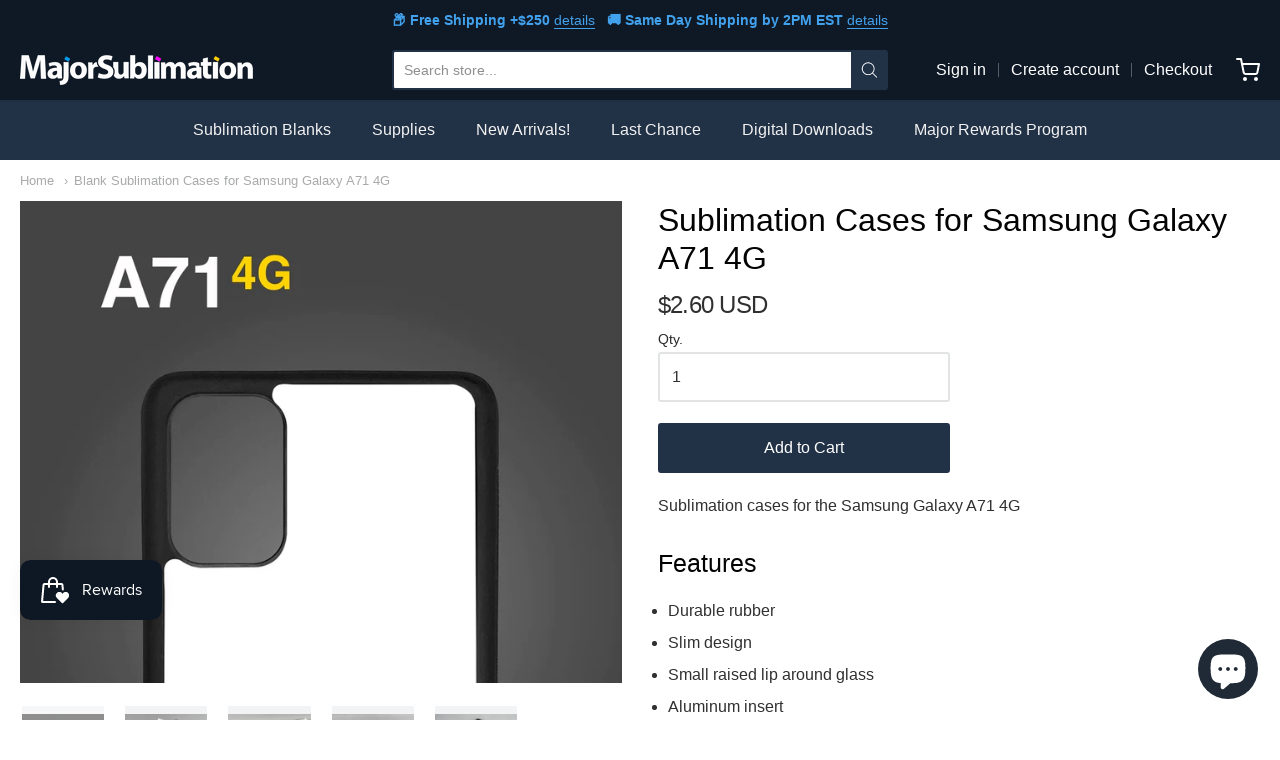

--- FILE ---
content_type: text/html; charset=utf-8
request_url: https://majorsublimation.com/products/sublimation-cases-for-samsung-galaxy-a71-4g
body_size: 47615
content:
<!doctype html>














<!-- Proudly powered by Shopify - https://shopify.com -->

<html class="no-js product blank-sublimation-cases-for-samsung-galaxy-a71-4g" lang="en">

  <head>

    <meta charset="utf-8">
<meta http-equiv="X-UA-Compatible" content="IE=edge,chrome=1">
<meta name="viewport" content="width=device-width, initial-scale=1">

<link rel="canonical" href="https://majorsublimation.com/products/sublimation-cases-for-samsung-galaxy-a71-4g">


  <link rel="shortcut icon" href="//majorsublimation.com/cdn/shop/files/Major-Subliamation-Logo_d5ae2360-1ff9-4a23-9fa8-569db0f15de3_32x32.jpg?v=1759854903" type="image/png">











<title>Blank Sublimation Cases for Samsung Galaxy A71 4G | Major Sublimation</title>




  <meta name="description" content="Customize your Samsung Galaxy A71 4G with our sleek TPU rubber sublimation case including a metal insert &amp; free template. Shop now!">


    <meta property="og:site_name" content="Major Sublimation">


  <meta property="og:type" content="product">
  <meta property="og:title" content="Sublimation Cases for Samsung Galaxy A71 4G">
  <meta property="og:url" content="https://majorsublimation.com/products/sublimation-cases-for-samsung-galaxy-a71-4g">
  <meta property="og:description" content="Sublimation cases for the Samsung Galaxy A71 4G
Features

Durable rubber
Slim design
Small raised lip around glass
Aluminum insert
Vibrant colors and dark blacks.
Not compatible with wireless charging
Download Template

Instructions

385 degrees Fahrenheit
Medium - firm pressure
Sheet of paper between press and inserts
Heat time 30 seconds
">
  
    <meta property="og:image" content="http://majorsublimation.com/cdn/shop/products/sublimation-cases-for-samsung-galaxy-a71-4g-413869_1200x630.jpg?v=1699017456">
    <meta property="og:image:secure_url" content="https://majorsublimation.com/cdn/shop/products/sublimation-cases-for-samsung-galaxy-a71-4g-413869_1200x630.jpg?v=1699017456">
    <meta property="og:image:width" content="1200"/>
    <meta property="og:image:height" content="630"/>
  
  <meta property="og:price:amount" content="2.60">
  <meta property="og:price:currency" content="USD">



  <meta name="twitter:card" content="summary">





  <meta name="twitter:title" content="Sublimation Cases for Samsung Galaxy A71 4G">
  <meta name="twitter:description" content="Sublimation cases for the Samsung Galaxy A71 4G
Features

Durable rubber
Slim design
Small raised lip around glass
Aluminum insert
Vibrant colors and dark blacks.
Not compatible with wireless charging">
  <meta name="twitter:image" content="https://majorsublimation.com/cdn/shop/products/sublimation-cases-for-samsung-galaxy-a71-4g-413869_1200x630.jpg?v=1699017456">
  <meta name="twitter:image:width" content="1024">
  <meta name="twitter:image:height" content="1024">


    







<link rel="preload" as="font" href="" type="font/woff2" crossorigin="anonymous"/>


  <link rel="preload" as="font" href="" type="font/woff2" crossorigin="anonymous"/>



  <link rel="preload" as="font" href="" type="font/woff2" crossorigin="anonymous"/>



  <link rel="preload" as="font" href="" type="font/woff2" crossorigin="anonymous"/>










<link rel="preload" as="font" href="" type="font/woff2" crossorigin="anonymous"/>


  <link rel="preload" as="font" href="" type="font/woff2" crossorigin="anonymous"/>



  <link rel="preload" as="font" href="" type="font/woff2" crossorigin="anonymous"/>



  <link rel="preload" as="font" href="" type="font/woff2" crossorigin="anonymous"/>










<link rel="preload" as="font" href="" type="font/woff2" crossorigin="anonymous"/>


  <link rel="preload" as="font" href="" type="font/woff2" crossorigin="anonymous"/>



  <link rel="preload" as="font" href="" type="font/woff2" crossorigin="anonymous"/>



  <link rel="preload" as="font" href="" type="font/woff2" crossorigin="anonymous"/>


<script>window.performance && window.performance.mark && window.performance.mark('shopify.content_for_header.start');</script><meta name="google-site-verification" content="8S0iaxg-7U88zksTzmDFW25mINm6tPAb45WwTYVhsFI">
<meta id="shopify-digital-wallet" name="shopify-digital-wallet" content="/26734329959/digital_wallets/dialog">
<meta name="shopify-checkout-api-token" content="ae1d240dafa9f38f91d45d94a0ba40ec">
<meta id="in-context-paypal-metadata" data-shop-id="26734329959" data-venmo-supported="false" data-environment="production" data-locale="en_US" data-paypal-v4="true" data-currency="USD">
<link rel="alternate" hreflang="x-default" href="https://majorsublimation.com/products/sublimation-cases-for-samsung-galaxy-a71-4g">
<link rel="alternate" hreflang="en" href="https://majorsublimation.com/products/sublimation-cases-for-samsung-galaxy-a71-4g">
<link rel="alternate" hreflang="en-CA" href="https://majorsublimation.com/en-ca/products/sublimation-cases-for-samsung-galaxy-a71-4g">
<link rel="alternate" type="application/json+oembed" href="https://majorsublimation.com/products/sublimation-cases-for-samsung-galaxy-a71-4g.oembed">
<script async="async" src="/checkouts/internal/preloads.js?locale=en-US"></script>
<link rel="preconnect" href="https://shop.app" crossorigin="anonymous">
<script async="async" src="https://shop.app/checkouts/internal/preloads.js?locale=en-US&shop_id=26734329959" crossorigin="anonymous"></script>
<script id="apple-pay-shop-capabilities" type="application/json">{"shopId":26734329959,"countryCode":"US","currencyCode":"USD","merchantCapabilities":["supports3DS"],"merchantId":"gid:\/\/shopify\/Shop\/26734329959","merchantName":"Major Sublimation","requiredBillingContactFields":["postalAddress","email"],"requiredShippingContactFields":["postalAddress","email"],"shippingType":"shipping","supportedNetworks":["visa","masterCard","amex","discover","elo","jcb"],"total":{"type":"pending","label":"Major Sublimation","amount":"1.00"},"shopifyPaymentsEnabled":true,"supportsSubscriptions":true}</script>
<script id="shopify-features" type="application/json">{"accessToken":"ae1d240dafa9f38f91d45d94a0ba40ec","betas":["rich-media-storefront-analytics"],"domain":"majorsublimation.com","predictiveSearch":true,"shopId":26734329959,"locale":"en"}</script>
<script>var Shopify = Shopify || {};
Shopify.shop = "majorsublimation.myshopify.com";
Shopify.locale = "en";
Shopify.currency = {"active":"USD","rate":"1.0"};
Shopify.country = "US";
Shopify.theme = {"name":"Providence","id":133142315199,"schema_name":"Providence","schema_version":"5.11.6","theme_store_id":587,"role":"main"};
Shopify.theme.handle = "null";
Shopify.theme.style = {"id":null,"handle":null};
Shopify.cdnHost = "majorsublimation.com/cdn";
Shopify.routes = Shopify.routes || {};
Shopify.routes.root = "/";</script>
<script type="module">!function(o){(o.Shopify=o.Shopify||{}).modules=!0}(window);</script>
<script>!function(o){function n(){var o=[];function n(){o.push(Array.prototype.slice.apply(arguments))}return n.q=o,n}var t=o.Shopify=o.Shopify||{};t.loadFeatures=n(),t.autoloadFeatures=n()}(window);</script>
<script>
  window.ShopifyPay = window.ShopifyPay || {};
  window.ShopifyPay.apiHost = "shop.app\/pay";
  window.ShopifyPay.redirectState = null;
</script>
<script id="shop-js-analytics" type="application/json">{"pageType":"product"}</script>
<script defer="defer" async type="module" src="//majorsublimation.com/cdn/shopifycloud/shop-js/modules/v2/client.init-shop-cart-sync_BN7fPSNr.en.esm.js"></script>
<script defer="defer" async type="module" src="//majorsublimation.com/cdn/shopifycloud/shop-js/modules/v2/chunk.common_Cbph3Kss.esm.js"></script>
<script defer="defer" async type="module" src="//majorsublimation.com/cdn/shopifycloud/shop-js/modules/v2/chunk.modal_DKumMAJ1.esm.js"></script>
<script type="module">
  await import("//majorsublimation.com/cdn/shopifycloud/shop-js/modules/v2/client.init-shop-cart-sync_BN7fPSNr.en.esm.js");
await import("//majorsublimation.com/cdn/shopifycloud/shop-js/modules/v2/chunk.common_Cbph3Kss.esm.js");
await import("//majorsublimation.com/cdn/shopifycloud/shop-js/modules/v2/chunk.modal_DKumMAJ1.esm.js");

  window.Shopify.SignInWithShop?.initShopCartSync?.({"fedCMEnabled":true,"windoidEnabled":true});

</script>
<script defer="defer" async type="module" src="//majorsublimation.com/cdn/shopifycloud/shop-js/modules/v2/client.payment-terms_BxzfvcZJ.en.esm.js"></script>
<script defer="defer" async type="module" src="//majorsublimation.com/cdn/shopifycloud/shop-js/modules/v2/chunk.common_Cbph3Kss.esm.js"></script>
<script defer="defer" async type="module" src="//majorsublimation.com/cdn/shopifycloud/shop-js/modules/v2/chunk.modal_DKumMAJ1.esm.js"></script>
<script type="module">
  await import("//majorsublimation.com/cdn/shopifycloud/shop-js/modules/v2/client.payment-terms_BxzfvcZJ.en.esm.js");
await import("//majorsublimation.com/cdn/shopifycloud/shop-js/modules/v2/chunk.common_Cbph3Kss.esm.js");
await import("//majorsublimation.com/cdn/shopifycloud/shop-js/modules/v2/chunk.modal_DKumMAJ1.esm.js");

  
</script>
<script>
  window.Shopify = window.Shopify || {};
  if (!window.Shopify.featureAssets) window.Shopify.featureAssets = {};
  window.Shopify.featureAssets['shop-js'] = {"shop-cart-sync":["modules/v2/client.shop-cart-sync_CJVUk8Jm.en.esm.js","modules/v2/chunk.common_Cbph3Kss.esm.js","modules/v2/chunk.modal_DKumMAJ1.esm.js"],"init-fed-cm":["modules/v2/client.init-fed-cm_7Fvt41F4.en.esm.js","modules/v2/chunk.common_Cbph3Kss.esm.js","modules/v2/chunk.modal_DKumMAJ1.esm.js"],"init-shop-email-lookup-coordinator":["modules/v2/client.init-shop-email-lookup-coordinator_Cc088_bR.en.esm.js","modules/v2/chunk.common_Cbph3Kss.esm.js","modules/v2/chunk.modal_DKumMAJ1.esm.js"],"init-windoid":["modules/v2/client.init-windoid_hPopwJRj.en.esm.js","modules/v2/chunk.common_Cbph3Kss.esm.js","modules/v2/chunk.modal_DKumMAJ1.esm.js"],"shop-button":["modules/v2/client.shop-button_B0jaPSNF.en.esm.js","modules/v2/chunk.common_Cbph3Kss.esm.js","modules/v2/chunk.modal_DKumMAJ1.esm.js"],"shop-cash-offers":["modules/v2/client.shop-cash-offers_DPIskqss.en.esm.js","modules/v2/chunk.common_Cbph3Kss.esm.js","modules/v2/chunk.modal_DKumMAJ1.esm.js"],"shop-toast-manager":["modules/v2/client.shop-toast-manager_CK7RT69O.en.esm.js","modules/v2/chunk.common_Cbph3Kss.esm.js","modules/v2/chunk.modal_DKumMAJ1.esm.js"],"init-shop-cart-sync":["modules/v2/client.init-shop-cart-sync_BN7fPSNr.en.esm.js","modules/v2/chunk.common_Cbph3Kss.esm.js","modules/v2/chunk.modal_DKumMAJ1.esm.js"],"init-customer-accounts-sign-up":["modules/v2/client.init-customer-accounts-sign-up_CfPf4CXf.en.esm.js","modules/v2/client.shop-login-button_DeIztwXF.en.esm.js","modules/v2/chunk.common_Cbph3Kss.esm.js","modules/v2/chunk.modal_DKumMAJ1.esm.js"],"pay-button":["modules/v2/client.pay-button_CgIwFSYN.en.esm.js","modules/v2/chunk.common_Cbph3Kss.esm.js","modules/v2/chunk.modal_DKumMAJ1.esm.js"],"init-customer-accounts":["modules/v2/client.init-customer-accounts_DQ3x16JI.en.esm.js","modules/v2/client.shop-login-button_DeIztwXF.en.esm.js","modules/v2/chunk.common_Cbph3Kss.esm.js","modules/v2/chunk.modal_DKumMAJ1.esm.js"],"avatar":["modules/v2/client.avatar_BTnouDA3.en.esm.js"],"init-shop-for-new-customer-accounts":["modules/v2/client.init-shop-for-new-customer-accounts_CsZy_esa.en.esm.js","modules/v2/client.shop-login-button_DeIztwXF.en.esm.js","modules/v2/chunk.common_Cbph3Kss.esm.js","modules/v2/chunk.modal_DKumMAJ1.esm.js"],"shop-follow-button":["modules/v2/client.shop-follow-button_BRMJjgGd.en.esm.js","modules/v2/chunk.common_Cbph3Kss.esm.js","modules/v2/chunk.modal_DKumMAJ1.esm.js"],"checkout-modal":["modules/v2/client.checkout-modal_B9Drz_yf.en.esm.js","modules/v2/chunk.common_Cbph3Kss.esm.js","modules/v2/chunk.modal_DKumMAJ1.esm.js"],"shop-login-button":["modules/v2/client.shop-login-button_DeIztwXF.en.esm.js","modules/v2/chunk.common_Cbph3Kss.esm.js","modules/v2/chunk.modal_DKumMAJ1.esm.js"],"lead-capture":["modules/v2/client.lead-capture_DXYzFM3R.en.esm.js","modules/v2/chunk.common_Cbph3Kss.esm.js","modules/v2/chunk.modal_DKumMAJ1.esm.js"],"shop-login":["modules/v2/client.shop-login_CA5pJqmO.en.esm.js","modules/v2/chunk.common_Cbph3Kss.esm.js","modules/v2/chunk.modal_DKumMAJ1.esm.js"],"payment-terms":["modules/v2/client.payment-terms_BxzfvcZJ.en.esm.js","modules/v2/chunk.common_Cbph3Kss.esm.js","modules/v2/chunk.modal_DKumMAJ1.esm.js"]};
</script>
<script>(function() {
  var isLoaded = false;
  function asyncLoad() {
    if (isLoaded) return;
    isLoaded = true;
    var urls = ["https:\/\/shopify-widget.route.com\/shopify.widget.js?shop=majorsublimation.myshopify.com"];
    for (var i = 0; i < urls.length; i++) {
      var s = document.createElement('script');
      s.type = 'text/javascript';
      s.async = true;
      s.src = urls[i];
      var x = document.getElementsByTagName('script')[0];
      x.parentNode.insertBefore(s, x);
    }
  };
  if(window.attachEvent) {
    window.attachEvent('onload', asyncLoad);
  } else {
    window.addEventListener('load', asyncLoad, false);
  }
})();</script>
<script id="__st">var __st={"a":26734329959,"offset":-18000,"reqid":"30d1cf1e-a4b5-4316-a872-0cbc2dfd7ada-1770004665","pageurl":"majorsublimation.com\/products\/sublimation-cases-for-samsung-galaxy-a71-4g","u":"4442041e971e","p":"product","rtyp":"product","rid":6635153752255};</script>
<script>window.ShopifyPaypalV4VisibilityTracking = true;</script>
<script id="captcha-bootstrap">!function(){'use strict';const t='contact',e='account',n='new_comment',o=[[t,t],['blogs',n],['comments',n],[t,'customer']],c=[[e,'customer_login'],[e,'guest_login'],[e,'recover_customer_password'],[e,'create_customer']],r=t=>t.map((([t,e])=>`form[action*='/${t}']:not([data-nocaptcha='true']) input[name='form_type'][value='${e}']`)).join(','),a=t=>()=>t?[...document.querySelectorAll(t)].map((t=>t.form)):[];function s(){const t=[...o],e=r(t);return a(e)}const i='password',u='form_key',d=['recaptcha-v3-token','g-recaptcha-response','h-captcha-response',i],f=()=>{try{return window.sessionStorage}catch{return}},m='__shopify_v',_=t=>t.elements[u];function p(t,e,n=!1){try{const o=window.sessionStorage,c=JSON.parse(o.getItem(e)),{data:r}=function(t){const{data:e,action:n}=t;return t[m]||n?{data:e,action:n}:{data:t,action:n}}(c);for(const[e,n]of Object.entries(r))t.elements[e]&&(t.elements[e].value=n);n&&o.removeItem(e)}catch(o){console.error('form repopulation failed',{error:o})}}const l='form_type',E='cptcha';function T(t){t.dataset[E]=!0}const w=window,h=w.document,L='Shopify',v='ce_forms',y='captcha';let A=!1;((t,e)=>{const n=(g='f06e6c50-85a8-45c8-87d0-21a2b65856fe',I='https://cdn.shopify.com/shopifycloud/storefront-forms-hcaptcha/ce_storefront_forms_captcha_hcaptcha.v1.5.2.iife.js',D={infoText:'Protected by hCaptcha',privacyText:'Privacy',termsText:'Terms'},(t,e,n)=>{const o=w[L][v],c=o.bindForm;if(c)return c(t,g,e,D).then(n);var r;o.q.push([[t,g,e,D],n]),r=I,A||(h.body.append(Object.assign(h.createElement('script'),{id:'captcha-provider',async:!0,src:r})),A=!0)});var g,I,D;w[L]=w[L]||{},w[L][v]=w[L][v]||{},w[L][v].q=[],w[L][y]=w[L][y]||{},w[L][y].protect=function(t,e){n(t,void 0,e),T(t)},Object.freeze(w[L][y]),function(t,e,n,w,h,L){const[v,y,A,g]=function(t,e,n){const i=e?o:[],u=t?c:[],d=[...i,...u],f=r(d),m=r(i),_=r(d.filter((([t,e])=>n.includes(e))));return[a(f),a(m),a(_),s()]}(w,h,L),I=t=>{const e=t.target;return e instanceof HTMLFormElement?e:e&&e.form},D=t=>v().includes(t);t.addEventListener('submit',(t=>{const e=I(t);if(!e)return;const n=D(e)&&!e.dataset.hcaptchaBound&&!e.dataset.recaptchaBound,o=_(e),c=g().includes(e)&&(!o||!o.value);(n||c)&&t.preventDefault(),c&&!n&&(function(t){try{if(!f())return;!function(t){const e=f();if(!e)return;const n=_(t);if(!n)return;const o=n.value;o&&e.removeItem(o)}(t);const e=Array.from(Array(32),(()=>Math.random().toString(36)[2])).join('');!function(t,e){_(t)||t.append(Object.assign(document.createElement('input'),{type:'hidden',name:u})),t.elements[u].value=e}(t,e),function(t,e){const n=f();if(!n)return;const o=[...t.querySelectorAll(`input[type='${i}']`)].map((({name:t})=>t)),c=[...d,...o],r={};for(const[a,s]of new FormData(t).entries())c.includes(a)||(r[a]=s);n.setItem(e,JSON.stringify({[m]:1,action:t.action,data:r}))}(t,e)}catch(e){console.error('failed to persist form',e)}}(e),e.submit())}));const S=(t,e)=>{t&&!t.dataset[E]&&(n(t,e.some((e=>e===t))),T(t))};for(const o of['focusin','change'])t.addEventListener(o,(t=>{const e=I(t);D(e)&&S(e,y())}));const B=e.get('form_key'),M=e.get(l),P=B&&M;t.addEventListener('DOMContentLoaded',(()=>{const t=y();if(P)for(const e of t)e.elements[l].value===M&&p(e,B);[...new Set([...A(),...v().filter((t=>'true'===t.dataset.shopifyCaptcha))])].forEach((e=>S(e,t)))}))}(h,new URLSearchParams(w.location.search),n,t,e,['guest_login'])})(!0,!0)}();</script>
<script integrity="sha256-4kQ18oKyAcykRKYeNunJcIwy7WH5gtpwJnB7kiuLZ1E=" data-source-attribution="shopify.loadfeatures" defer="defer" src="//majorsublimation.com/cdn/shopifycloud/storefront/assets/storefront/load_feature-a0a9edcb.js" crossorigin="anonymous"></script>
<script crossorigin="anonymous" defer="defer" src="//majorsublimation.com/cdn/shopifycloud/storefront/assets/shopify_pay/storefront-65b4c6d7.js?v=20250812"></script>
<script data-source-attribution="shopify.dynamic_checkout.dynamic.init">var Shopify=Shopify||{};Shopify.PaymentButton=Shopify.PaymentButton||{isStorefrontPortableWallets:!0,init:function(){window.Shopify.PaymentButton.init=function(){};var t=document.createElement("script");t.src="https://majorsublimation.com/cdn/shopifycloud/portable-wallets/latest/portable-wallets.en.js",t.type="module",document.head.appendChild(t)}};
</script>
<script data-source-attribution="shopify.dynamic_checkout.buyer_consent">
  function portableWalletsHideBuyerConsent(e){var t=document.getElementById("shopify-buyer-consent"),n=document.getElementById("shopify-subscription-policy-button");t&&n&&(t.classList.add("hidden"),t.setAttribute("aria-hidden","true"),n.removeEventListener("click",e))}function portableWalletsShowBuyerConsent(e){var t=document.getElementById("shopify-buyer-consent"),n=document.getElementById("shopify-subscription-policy-button");t&&n&&(t.classList.remove("hidden"),t.removeAttribute("aria-hidden"),n.addEventListener("click",e))}window.Shopify?.PaymentButton&&(window.Shopify.PaymentButton.hideBuyerConsent=portableWalletsHideBuyerConsent,window.Shopify.PaymentButton.showBuyerConsent=portableWalletsShowBuyerConsent);
</script>
<script data-source-attribution="shopify.dynamic_checkout.cart.bootstrap">document.addEventListener("DOMContentLoaded",(function(){function t(){return document.querySelector("shopify-accelerated-checkout-cart, shopify-accelerated-checkout")}if(t())Shopify.PaymentButton.init();else{new MutationObserver((function(e,n){t()&&(Shopify.PaymentButton.init(),n.disconnect())})).observe(document.body,{childList:!0,subtree:!0})}}));
</script>
<link id="shopify-accelerated-checkout-styles" rel="stylesheet" media="screen" href="https://majorsublimation.com/cdn/shopifycloud/portable-wallets/latest/accelerated-checkout-backwards-compat.css" crossorigin="anonymous">
<style id="shopify-accelerated-checkout-cart">
        #shopify-buyer-consent {
  margin-top: 1em;
  display: inline-block;
  width: 100%;
}

#shopify-buyer-consent.hidden {
  display: none;
}

#shopify-subscription-policy-button {
  background: none;
  border: none;
  padding: 0;
  text-decoration: underline;
  font-size: inherit;
  cursor: pointer;
}

#shopify-subscription-policy-button::before {
  box-shadow: none;
}

      </style>
<script id="sections-script" data-sections="product-recommendations" defer="defer" src="//majorsublimation.com/cdn/shop/t/18/compiled_assets/scripts.js?v=2929"></script>
<script>window.performance && window.performance.mark && window.performance.mark('shopify.content_for_header.end');</script>
      <link href="//majorsublimation.com/cdn/shopifycloud/shopify-plyr/v1.0/shopify-plyr.css" rel="stylesheet" type="text/css" media="all" />
      <link href="//majorsublimation.com/cdn/shopifycloud/model-viewer-ui/assets/v1.0/model-viewer-ui.css" rel="stylesheet" type="text/css" media="all" />
    

    <link href="//majorsublimation.com/cdn/shop/t/18/assets/theme-vendor.css?v=171574956725499493301698425228" rel="stylesheet" type="text/css" media="all" />
    <link href="//majorsublimation.com/cdn/shop/t/18/assets/theme.css?v=120265411603600586021705372793" rel="stylesheet" type="text/css" media="all" />
    <link href="//majorsublimation.com/cdn/shop/t/18/assets/theme-custom.css?v=104826770750569313101769262746" rel="stylesheet" type="text/css" media="all" />
    <link href="//majorsublimation.com/cdn/shop/t/18/assets/fonts.css?v=18016054875889077721759333403" rel="stylesheet" type="text/css" media="all" />

    <script>
  window.lazySizesConfig = window.lazySizesConfig || {};
  lazySizesConfig.loadMode = 1;
  lazySizesConfig.loadHidden = false;
</script>
<script src="https://cdnjs.cloudflare.com/ajax/libs/lazysizes/4.0.1/plugins/respimg/ls.respimg.min.js" async="async"></script>
<script src="https://cdnjs.cloudflare.com/ajax/libs/lazysizes/4.0.1/plugins/rias/ls.rias.min.js" async="async"></script>
<script src="https://cdnjs.cloudflare.com/ajax/libs/lazysizes/4.0.1/plugins/parent-fit/ls.parent-fit.min.js" async="async"></script>
<script src="https://cdnjs.cloudflare.com/ajax/libs/lazysizes/4.0.1/plugins/bgset/ls.bgset.min.js" async="async"></script>
<script src="https://cdnjs.cloudflare.com/ajax/libs/lazysizes/4.0.1/lazysizes.min.js" async="async"></script>

    




















<script>
  window.Station || (window.Station = {
    App: {
      config: {
        mediumScreen: 640,
        largeScreen: 1024
      }
    },
    Theme: {
      givenName: "Providence",
      id: 133142315199,
      name: "Providence",
      version: "5.11.6",
      config: {
        search: {
          enableSuggestions: true,
          showVendor: false,
          showPrice: false,
          showUnavailableProducts: "show",
          enterKeySubmit: true
        },
        product: {
          enableDeepLinking: true,
          enableHighlightAddWhenSale: true,
          enableLightbox: true,
          enableQtyLimit: false,
          enableSelectAnOption: false,
          enableSetVariantFromSecondary: true,
          lightboxImageSize: "master",
          primaryImageSize: "1024x1024",
          showPrimaryImageFirst: false
        }
      },
      current: {
        article: null,
        cart: {"note":null,"attributes":{},"original_total_price":0,"total_price":0,"total_discount":0,"total_weight":0.0,"item_count":0,"items":[],"requires_shipping":false,"currency":"USD","items_subtotal_price":0,"cart_level_discount_applications":[],"checkout_charge_amount":0},
        collection: null,
        featured_media_id: 27723870109887,
        featuredImageID: 35006570594495,
        product: {"id":6635153752255,"title":"Sublimation Cases for Samsung Galaxy A71 4G","handle":"sublimation-cases-for-samsung-galaxy-a71-4g","description":"\u003cp\u003eSublimation cases for the Samsung Galaxy A71 4G\u003c\/p\u003e\n\u003ch3\u003eFeatures\u003c\/h3\u003e\n\u003cul\u003e\n\u003cli\u003eDurable rubber\u003c\/li\u003e\n\u003cli\u003eSlim design\u003c\/li\u003e\n\u003cli\u003eSmall raised lip around glass\u003c\/li\u003e\n\u003cli\u003eAluminum insert\u003c\/li\u003e\n\u003cli\u003eVibrant colors and dark blacks.\u003c\/li\u003e\n\u003cli\u003eNot compatible with wireless charging\u003c\/li\u003e\n\u003cli\u003e\u003ca href=\"https:\/\/cdn.shopify.com\/s\/files\/1\/0267\/3432\/9959\/files\/A71_4G.png\" target=\"_blank\" title=\"Galaxy A71 4G Sublimation Template\" rel=\"noopener noreferrer\"\u003eDownload Template\u003c\/a\u003e\u003c\/li\u003e\n\u003c\/ul\u003e\n\u003ch3\u003eInstructions\u003c\/h3\u003e\n\u003cul\u003e\n\u003cli\u003e385 degrees Fahrenheit\u003c\/li\u003e\n\u003cli\u003eMedium - firm pressure\u003c\/li\u003e\n\u003cli\u003eSheet of paper between press and inserts\u003c\/li\u003e\n\u003cli\u003eHeat time 30\u003cspan\u003e \u003c\/span\u003eseconds\u003c\/li\u003e\n\u003c\/ul\u003e","published_at":"2021-04-19T21:20:34-04:00","created_at":"2021-04-19T21:17:33-04:00","vendor":"Major Sublimation","type":"Cases","tags":["A 71","NEW"],"price":260,"price_min":260,"price_max":260,"available":true,"price_varies":false,"compare_at_price":null,"compare_at_price_min":0,"compare_at_price_max":0,"compare_at_price_varies":false,"variants":[{"id":39617827537087,"title":"Default Title","option1":"Default Title","option2":null,"option3":null,"sku":"MSA71","requires_shipping":true,"taxable":true,"featured_image":null,"available":true,"name":"Sublimation Cases for Samsung Galaxy A71 4G","public_title":null,"options":["Default Title"],"price":260,"weight":37,"compare_at_price":null,"inventory_management":"shopify","barcode":"MSA71","requires_selling_plan":false,"selling_plan_allocations":[]}],"images":["\/\/majorsublimation.com\/cdn\/shop\/products\/sublimation-cases-for-samsung-galaxy-a71-4g-413869.jpg?v=1699017456","\/\/majorsublimation.com\/cdn\/shop\/products\/sublimation-cases-for-samsung-galaxy-a71-4g-686804.jpg?v=1699017456","\/\/majorsublimation.com\/cdn\/shop\/products\/sublimation-cases-for-samsung-galaxy-a71-4g-113952.jpg?v=1699017456","\/\/majorsublimation.com\/cdn\/shop\/products\/sublimation-cases-for-samsung-galaxy-a71-4g-935936.jpg?v=1699017457","\/\/majorsublimation.com\/cdn\/shop\/products\/sublimation-cases-for-samsung-galaxy-a71-4g-269132.jpg?v=1699017457"],"featured_image":"\/\/majorsublimation.com\/cdn\/shop\/products\/sublimation-cases-for-samsung-galaxy-a71-4g-413869.jpg?v=1699017456","options":["Title"],"media":[{"alt":"Sublimation Cases for Samsung Galaxy A71 4G - Major Sublimation","id":27723870109887,"position":1,"preview_image":{"aspect_ratio":1.25,"height":1638,"width":2048,"src":"\/\/majorsublimation.com\/cdn\/shop\/products\/sublimation-cases-for-samsung-galaxy-a71-4g-413869.jpg?v=1699017456"},"aspect_ratio":1.25,"height":1638,"media_type":"image","src":"\/\/majorsublimation.com\/cdn\/shop\/products\/sublimation-cases-for-samsung-galaxy-a71-4g-413869.jpg?v=1699017456","width":2048},{"alt":"Sublimation Cases for Samsung Galaxy A71 4G - Major Sublimation","id":27723870142655,"position":2,"preview_image":{"aspect_ratio":1.25,"height":800,"width":1000,"src":"\/\/majorsublimation.com\/cdn\/shop\/products\/sublimation-cases-for-samsung-galaxy-a71-4g-686804.jpg?v=1699017456"},"aspect_ratio":1.25,"height":800,"media_type":"image","src":"\/\/majorsublimation.com\/cdn\/shop\/products\/sublimation-cases-for-samsung-galaxy-a71-4g-686804.jpg?v=1699017456","width":1000},{"alt":"Sublimation Cases for Samsung Galaxy A71 4G - Major Sublimation","id":27723870175423,"position":3,"preview_image":{"aspect_ratio":1.25,"height":800,"width":1000,"src":"\/\/majorsublimation.com\/cdn\/shop\/products\/sublimation-cases-for-samsung-galaxy-a71-4g-113952.jpg?v=1699017456"},"aspect_ratio":1.25,"height":800,"media_type":"image","src":"\/\/majorsublimation.com\/cdn\/shop\/products\/sublimation-cases-for-samsung-galaxy-a71-4g-113952.jpg?v=1699017456","width":1000},{"alt":"Sublimation Cases for Samsung Galaxy A71 4G - Major Sublimation","id":27723870208191,"position":4,"preview_image":{"aspect_ratio":1.25,"height":800,"width":1000,"src":"\/\/majorsublimation.com\/cdn\/shop\/products\/sublimation-cases-for-samsung-galaxy-a71-4g-935936.jpg?v=1699017457"},"aspect_ratio":1.25,"height":800,"media_type":"image","src":"\/\/majorsublimation.com\/cdn\/shop\/products\/sublimation-cases-for-samsung-galaxy-a71-4g-935936.jpg?v=1699017457","width":1000},{"alt":"Sublimation Cases for Samsung Galaxy A71 4G - Major Sublimation","id":27723870240959,"position":5,"preview_image":{"aspect_ratio":1.25,"height":800,"width":1000,"src":"\/\/majorsublimation.com\/cdn\/shop\/products\/sublimation-cases-for-samsung-galaxy-a71-4g-269132.jpg?v=1699017457"},"aspect_ratio":1.25,"height":800,"media_type":"image","src":"\/\/majorsublimation.com\/cdn\/shop\/products\/sublimation-cases-for-samsung-galaxy-a71-4g-269132.jpg?v=1699017457","width":1000}],"requires_selling_plan":false,"selling_plan_groups":[],"content":"\u003cp\u003eSublimation cases for the Samsung Galaxy A71 4G\u003c\/p\u003e\n\u003ch3\u003eFeatures\u003c\/h3\u003e\n\u003cul\u003e\n\u003cli\u003eDurable rubber\u003c\/li\u003e\n\u003cli\u003eSlim design\u003c\/li\u003e\n\u003cli\u003eSmall raised lip around glass\u003c\/li\u003e\n\u003cli\u003eAluminum insert\u003c\/li\u003e\n\u003cli\u003eVibrant colors and dark blacks.\u003c\/li\u003e\n\u003cli\u003eNot compatible with wireless charging\u003c\/li\u003e\n\u003cli\u003e\u003ca href=\"https:\/\/cdn.shopify.com\/s\/files\/1\/0267\/3432\/9959\/files\/A71_4G.png\" target=\"_blank\" title=\"Galaxy A71 4G Sublimation Template\" rel=\"noopener noreferrer\"\u003eDownload Template\u003c\/a\u003e\u003c\/li\u003e\n\u003c\/ul\u003e\n\u003ch3\u003eInstructions\u003c\/h3\u003e\n\u003cul\u003e\n\u003cli\u003e385 degrees Fahrenheit\u003c\/li\u003e\n\u003cli\u003eMedium - firm pressure\u003c\/li\u003e\n\u003cli\u003eSheet of paper between press and inserts\u003c\/li\u003e\n\u003cli\u003eHeat time 30\u003cspan\u003e \u003c\/span\u003eseconds\u003c\/li\u003e\n\u003c\/ul\u003e"},
        template: "product",
        templateType: "product",
        variant: {"id":39617827537087,"title":"Default Title","option1":"Default Title","option2":null,"option3":null,"sku":"MSA71","requires_shipping":true,"taxable":true,"featured_image":null,"available":true,"name":"Sublimation Cases for Samsung Galaxy A71 4G","public_title":null,"options":["Default Title"],"price":260,"weight":37,"compare_at_price":null,"inventory_management":"shopify","barcode":"MSA71","requires_selling_plan":false,"selling_plan_allocations":[]},
        players: {
          youtube: {},
          vimeo: {}
        }
      },
      customerLoggedIn: false,
      shop: {
        collectionsCount: 17,
        currency: "USD",
        domain: "majorsublimation.com",
        locale: "en",
        moneyFormat: "${{amount}}",
        moneyWithCurrencyFormat: "${{amount}} USD",
        name: "Major Sublimation",
        productsCount: 142,
        url: "https:\/\/majorsublimation.com",
        
        root: "\/"
      },
      i18n: {
        search: {
          suggestions: {
            products: "Products",
            collections: "Collections",
            pages: "Pages",
            articles: "Articles",
          },
          results: {
            show: "Show all results for",
            none: "No results found for"
          }
        },
        cart: {
          itemCount: {
            zero: "0 items",
            one: "1 item",
            other: "{{ count }} items"
          },
          notification: {
            productAdded: "{{ product_title }} has been added to your cart. {{ view_cart_link }}",
            viewCartLink: "View Cart"
          }
        },
        map: {
          errors: {
            addressError: "Error looking up that address",
            addressNoResults: "No results for that address",
            addressQueryLimitHTML: "You have exceeded the Google API usage limit. Consider upgrading to a \u003ca href=\"https:\/\/developers.google.com\/maps\/premium\/usage-limits\"\u003ePremium Plan\u003c\/a\u003e.",
            authErrorHTML: "There was a problem authenticating your Google Maps API Key"
          }
        },
        product: {
          addToCart: "Add to Cart",
          soldOut: "Sold Out",
          unavailable: "Unavailable"
        }
      }
    }
  });
  window.Station.Theme.current.inventory || (window.Station.Theme.current.inventory = {39617827537087: {
        policy: "deny",
        quantity: 5
      }
});
</script>

    
    <script src="//majorsublimation.com/cdn/shop/t/18/assets/theme-vendor.js?v=109269379600411830821698425131" type="text/javascript"></script>
    <script src="//majorsublimation.com/cdn/shopifycloud/storefront/assets/themes_support/shopify_common-5f594365.js" type="text/javascript"></script>

    


<script>window.is_hulkpo_installed=false</script>
<script type="text/javascript">
  window.Rivo = window.Rivo || {};
  window.Rivo.common = window.Rivo.common || {};
  window.Rivo.common.shop = {
    permanent_domain: 'majorsublimation.myshopify.com',
    currency: "USD",
    money_format: "${{amount}}",
    id: 26734329959
  };
  

  window.Rivo.common.template = 'product';
  window.Rivo.common.cart = {};
  window.Rivo.common.vapid_public_key = "BJuXCmrtTK335SuczdNVYrGVtP_WXn4jImChm49st7K7z7e8gxSZUKk4DhUpk8j2Xpiw5G4-ylNbMKLlKkUEU98=";
  window.Rivo.global_config = {"asset_urls":{"loy":{"api_js":"https:\/\/cdn.shopify.com\/s\/files\/1\/0194\/1736\/6592\/t\/1\/assets\/ba_rivo_api.js?v=1699510385","init_js":"https:\/\/cdn.shopify.com\/s\/files\/1\/0194\/1736\/6592\/t\/1\/assets\/ba_loy_init.js?v=1699510376","referrals_js":"https:\/\/cdn.shopify.com\/s\/files\/1\/0194\/1736\/6592\/t\/1\/assets\/ba_loy_referrals.js?v=1699510381","referrals_css":"https:\/\/cdn.shopify.com\/s\/files\/1\/0194\/1736\/6592\/t\/1\/assets\/ba_loy_referrals.css?v=1691714517","widget_js":"https:\/\/cdn.shopify.com\/s\/files\/1\/0194\/1736\/6592\/t\/1\/assets\/ba_loy_widget.js?v=1699510377","widget_css":"https:\/\/cdn.shopify.com\/s\/files\/1\/0194\/1736\/6592\/t\/1\/assets\/ba_loy_widget.css?v=1692840875","page_init_js":"https:\/\/cdn.shopify.com\/s\/files\/1\/0194\/1736\/6592\/t\/1\/assets\/ba_loy_page_init.js?v=1699510378","page_widget_js":"https:\/\/cdn.shopify.com\/s\/files\/1\/0194\/1736\/6592\/t\/1\/assets\/ba_loy_page_widget.js?v=1699510380","page_widget_css":"https:\/\/cdn.shopify.com\/s\/files\/1\/0194\/1736\/6592\/t\/1\/assets\/ba_loy_page.css?v=1693059047","page_preview_js":"\/assets\/msg\/loy_page_preview.js"},"rev":{"init_js":"https:\/\/cdn.shopify.com\/s\/files\/1\/0194\/1736\/6592\/t\/1\/assets\/ba_rev_init.js?v=1696816761","display_js":"https:\/\/cdn.shopify.com\/s\/files\/1\/0194\/1736\/6592\/t\/1\/assets\/ba_rev_display.js?v=1696816764","modal_js":"https:\/\/cdn.shopify.com\/s\/files\/1\/0194\/1736\/6592\/t\/1\/assets\/ba_rev_modal.js?v=1696816762","widget_css":"https:\/\/cdn.shopify.com\/s\/files\/1\/0194\/1736\/6592\/t\/1\/assets\/ba_rev_widget.css?v=1680320455","modal_css":"https:\/\/cdn.shopify.com\/s\/files\/1\/0194\/1736\/6592\/t\/1\/assets\/ba_rev_modal.css?v=1680295707"},"pu":{"init_js":"https:\/\/cdn.shopify.com\/s\/files\/1\/0194\/1736\/6592\/t\/1\/assets\/ba_pu_init.js?v=1635877170"},"widgets":{"init_js":"https:\/\/cdn.shopify.com\/s\/files\/1\/0194\/1736\/6592\/t\/1\/assets\/ba_widget_init.js?v=1693880958","modal_js":"https:\/\/cdn.shopify.com\/s\/files\/1\/0194\/1736\/6592\/t\/1\/assets\/ba_widget_modal.js?v=1693880960","modal_css":"https:\/\/cdn.shopify.com\/s\/files\/1\/0194\/1736\/6592\/t\/1\/assets\/ba_widget_modal.css?v=1654723622"},"forms":{"init_js":"https:\/\/cdn.shopify.com\/s\/files\/1\/0194\/1736\/6592\/t\/1\/assets\/ba_forms_init.js?v=1699510382","widget_js":"https:\/\/cdn.shopify.com\/s\/files\/1\/0194\/1736\/6592\/t\/1\/assets\/ba_forms_widget.js?v=1699510383","forms_css":"https:\/\/cdn.shopify.com\/s\/files\/1\/0194\/1736\/6592\/t\/1\/assets\/ba_forms.css?v=1691714518"},"global":{"helper_js":"https:\/\/cdn.shopify.com\/s\/files\/1\/0194\/1736\/6592\/t\/1\/assets\/ba_tracking.js?v=1680229884"}},"proxy_paths":{"pop":"\/apps\/ba-pop","app_metrics":"\/apps\/ba-pop\/app_metrics","push_subscription":"\/apps\/ba-pop\/push"},"aat":["pop"],"pv":false,"sts":false,"bam":false,"batc":false,"base_money_format":"${{amount}}","online_store_version":1,"loy_js_api_enabled":false,"shop":{"name":"Major Sublimation","domain":"majorsublimation.com"}};

  
    if (window.Rivo.common.template == 'product'){
      window.Rivo.common.product = {
        id: 6635153752255, price: 260, handle: "sublimation-cases-for-samsung-galaxy-a71-4g", tags: ["A 71","NEW"],
        available: true, title: "Sublimation Cases for Samsung Galaxy A71 4G", variants: [{"id":39617827537087,"title":"Default Title","option1":"Default Title","option2":null,"option3":null,"sku":"MSA71","requires_shipping":true,"taxable":true,"featured_image":null,"available":true,"name":"Sublimation Cases for Samsung Galaxy A71 4G","public_title":null,"options":["Default Title"],"price":260,"weight":37,"compare_at_price":null,"inventory_management":"shopify","barcode":"MSA71","requires_selling_plan":false,"selling_plan_allocations":[]}]
      };
    }
  




    window.Rivo.widgets_config = {"id":42135,"active":false,"frequency_limit_amount":2,"frequency_limit_time_unit":"days","background_image":{"position":"background","widget_background_preview_url":"https:\/\/activestorage-public.s3.us-west-2.amazonaws.com\/emb80n8ia52rg53iv3g2arwkn01t"},"initial_state":{"body":"Sign up and unlock your instant discount","title":"Get 5% off your order","cta_text":"Claim Discount","show_email":"true","action_text":"Saving...","footer_text":"You are signing up to receive communication via email and can unsubscribe at any time.","dismiss_text":"No thanks","email_placeholder":"Email Address","phone_placeholder":"Phone Number"},"success_state":{"body":"Thanks for subscribing. Copy your discount code and apply to your next order.","title":"Discount Unlocked 🎉","cta_text":"Continue shopping","cta_action":"dismiss","redirect_url":"","open_url_new_tab":"false"},"closed_state":{"action":"close_widget","font_size":"20","action_text":"GET 10% OFF","display_offset":"300","display_position":"left"},"error_state":{"submit_error":"Sorry, please try again later","invalid_email":"Please enter valid email address!","error_subscribing":"Error subscribing, try again later","already_registered":"You have already registered","invalid_phone_number":"Please enter valid phone number!"},"trigger":{"action":"on_timer","delay_in_seconds":"30"},"colors":{"link_color":"#4FC3F7","sticky_bar_bg":"#C62828","cta_font_color":"#fff","body_font_color":"#000000","sticky_bar_text":"#fff","background_color":"#ffffff","error_text_color":"#ff2626","title_font_color":"#000000","footer_font_color":"#bbb","dismiss_font_color":"#bbb","cta_background_color":"#41a1ec","sticky_coupon_bar_bg":"#286ef8","error_text_background":"","sticky_coupon_bar_text":"#fff"},"sticky_coupon_bar":{"enabled":"false","message":"Don't forget to use your code"},"display_style":{"font":"Arial","size":"regular","align":"center"},"dismissable":true,"has_background":true,"opt_in_channels":["email"],"rules":[],"widget_css":".powered_by_rivo{\n  display: none;\n}\n.ba_widget_main_design {\n  background: #ffffff;\n}\n.ba_widget_content{text-align: center}\n.ba_widget_parent{\n  font-family: Arial;\n}\n.ba_widget_parent.background{\n  background-image: url(\"https:\/\/d15d3imw3mjndz.cloudfront.net\/emb80n8ia52rg53iv3g2arwkn01t\");\n}\n.ba_widget_left_content{\n}\n.ba_widget_right_content{\n}\n#ba_widget_cta_button:disabled{\n  background: #41a1eccc;\n}\n#ba_widget_cta_button{\n  background: #41a1ec;\n  color: #fff;\n}\n#ba_widget_cta_button:after {\n  background: #41a1ece0;\n}\n.ba_initial_state_title, .ba_success_state_title{\n  color: #000000;\n}\n.ba_initial_state_body, .ba_success_state_body{\n  color: #000000;\n}\n.ba_initial_state_dismiss_text{\n  color: #bbb;\n}\n.ba_initial_state_footer_text, .ba_initial_state_sms_agreement{\n  color: #bbb;\n}\n.ba_widget_error{\n  color: #ff2626;\n  background: ;\n}\n.ba_link_color{\n  color: #4FC3F7;\n}\n","custom_css":null,"logo":"https:\/\/d15d3imw3mjndz.cloudfront.net\/hx9noyv7c2ksaxmal37p842zo24f"};

</script>


<script type="text/javascript">
  

  //Global snippet for Rivo
  //this is updated automatically - do not edit manually.

  function loadScript(src, defer, done) {
    var js = document.createElement('script');
    js.src = src;
    js.defer = defer;
    js.onload = function(){done();};
    js.onerror = function(){
      done(new Error('Failed to load script ' + src));
    };
    document.head.appendChild(js);
  }

  function browserSupportsAllFeatures() {
    return window.Promise && window.fetch && window.Symbol;
  }

  if (browserSupportsAllFeatures()) {
    main();
  } else {
    loadScript('https://polyfill-fastly.net/v3/polyfill.min.js?features=Promise,fetch', true, main);
  }

  function loadAppScripts(){
     if (window.Rivo.global_config.aat.includes("loy")){
      loadScript(window.Rivo.global_config.asset_urls.loy.init_js, true, function(){});
     }

     if (window.Rivo.global_config.aat.includes("rev")){
      loadScript(window.Rivo.global_config.asset_urls.rev.init_js, true, function(){});
     }

     if (window.Rivo.global_config.aat.includes("pu")){
      loadScript(window.Rivo.global_config.asset_urls.pu.init_js, true, function(){});
     }

     if (window.Rivo.global_config.aat.includes("pop") || window.Rivo.global_config.aat.includes("pu")){
      loadScript(window.Rivo.global_config.asset_urls.widgets.init_js, true, function(){});
     }
  }

  function main(err) {
    loadScript(window.Rivo.global_config.asset_urls.global.helper_js, false, loadAppScripts);
  }
</script>

<!-- BEGIN app block: shopify://apps/judge-me-reviews/blocks/judgeme_core/61ccd3b1-a9f2-4160-9fe9-4fec8413e5d8 --><!-- Start of Judge.me Core -->






<link rel="dns-prefetch" href="https://cdnwidget.judge.me">
<link rel="dns-prefetch" href="https://cdn.judge.me">
<link rel="dns-prefetch" href="https://cdn1.judge.me">
<link rel="dns-prefetch" href="https://api.judge.me">

<script data-cfasync='false' class='jdgm-settings-script'>window.jdgmSettings={"pagination":5,"disable_web_reviews":true,"badge_no_review_text":"No reviews","badge_n_reviews_text":"{{ n }} review/reviews","hide_badge_preview_if_no_reviews":true,"badge_hide_text":true,"enforce_center_preview_badge":false,"widget_title":"Customer Reviews","widget_open_form_text":"Write a review","widget_close_form_text":"Cancel review","widget_refresh_page_text":"Refresh page","widget_summary_text":"Based on {{ number_of_reviews }} review/reviews","widget_no_review_text":"Be the first to write a review","widget_name_field_text":"Display name","widget_verified_name_field_text":"Verified Name (public)","widget_name_placeholder_text":"Display name","widget_required_field_error_text":"This field is required.","widget_email_field_text":"Email address","widget_verified_email_field_text":"Verified Email (private, can not be edited)","widget_email_placeholder_text":"Your email address","widget_email_field_error_text":"Please enter a valid email address.","widget_rating_field_text":"Rating","widget_review_title_field_text":"Review Title","widget_review_title_placeholder_text":"Give your review a title","widget_review_body_field_text":"Review content","widget_review_body_placeholder_text":"Start writing here...","widget_pictures_field_text":"Picture/Video (optional)","widget_submit_review_text":"Submit Review","widget_submit_verified_review_text":"Submit Verified Review","widget_submit_success_msg_with_auto_publish":"Thank you! Please refresh the page in a few moments to see your review. You can remove or edit your review by logging into \u003ca href='https://judge.me/login' target='_blank' rel='nofollow noopener'\u003eJudge.me\u003c/a\u003e","widget_submit_success_msg_no_auto_publish":"Thank you! Your review will be published as soon as it is approved by the shop admin. You can remove or edit your review by logging into \u003ca href='https://judge.me/login' target='_blank' rel='nofollow noopener'\u003eJudge.me\u003c/a\u003e","widget_show_default_reviews_out_of_total_text":"Showing {{ n_reviews_shown }} out of {{ n_reviews }} reviews.","widget_show_all_link_text":"Show all","widget_show_less_link_text":"Show less","widget_author_said_text":"{{ reviewer_name }} said:","widget_days_text":"{{ n }} days ago","widget_weeks_text":"{{ n }} week/weeks ago","widget_months_text":"{{ n }} month/months ago","widget_years_text":"{{ n }} year/years ago","widget_yesterday_text":"Yesterday","widget_today_text":"Today","widget_replied_text":"\u003e\u003e {{ shop_name }} replied:","widget_read_more_text":"Read more","widget_reviewer_name_as_initial":"","widget_rating_filter_color":"#fbcd0a","widget_rating_filter_see_all_text":"See all reviews","widget_sorting_most_recent_text":"Most Recent","widget_sorting_highest_rating_text":"Highest Rating","widget_sorting_lowest_rating_text":"Lowest Rating","widget_sorting_with_pictures_text":"Only Pictures","widget_sorting_most_helpful_text":"Most Helpful","widget_open_question_form_text":"Ask a question","widget_reviews_subtab_text":"Reviews","widget_questions_subtab_text":"Questions","widget_question_label_text":"Question","widget_answer_label_text":"Answer","widget_question_placeholder_text":"Write your question here","widget_submit_question_text":"Submit Question","widget_question_submit_success_text":"Thank you for your question! We will notify you once it gets answered.","verified_badge_text":"Verified","verified_badge_bg_color":"","verified_badge_text_color":"","verified_badge_placement":"left-of-reviewer-name","widget_review_max_height":"","widget_hide_border":false,"widget_social_share":false,"widget_thumb":false,"widget_review_location_show":false,"widget_location_format":"","all_reviews_include_out_of_store_products":true,"all_reviews_out_of_store_text":"(out of store)","all_reviews_pagination":100,"all_reviews_product_name_prefix_text":"about","enable_review_pictures":true,"enable_question_anwser":false,"widget_theme":"default","review_date_format":"mm/dd/yyyy","default_sort_method":"most-recent","widget_product_reviews_subtab_text":"Product Reviews","widget_shop_reviews_subtab_text":"Shop Reviews","widget_other_products_reviews_text":"Reviews for other products","widget_store_reviews_subtab_text":"Store reviews","widget_no_store_reviews_text":"This store hasn't received any reviews yet","widget_web_restriction_product_reviews_text":"This product hasn't received any reviews yet","widget_no_items_text":"No items found","widget_show_more_text":"Show more","widget_write_a_store_review_text":"Write a Store Review","widget_other_languages_heading":"Reviews in Other Languages","widget_translate_review_text":"Translate review to {{ language }}","widget_translating_review_text":"Translating...","widget_show_original_translation_text":"Show original ({{ language }})","widget_translate_review_failed_text":"Review couldn't be translated.","widget_translate_review_retry_text":"Retry","widget_translate_review_try_again_later_text":"Try again later","show_product_url_for_grouped_product":false,"widget_sorting_pictures_first_text":"Pictures First","show_pictures_on_all_rev_page_mobile":false,"show_pictures_on_all_rev_page_desktop":false,"floating_tab_hide_mobile_install_preference":false,"floating_tab_button_name":"★ Reviews","floating_tab_title":"Let customers speak for us","floating_tab_button_color":"","floating_tab_button_background_color":"","floating_tab_url":"","floating_tab_url_enabled":false,"floating_tab_tab_style":"text","all_reviews_text_badge_text":"Customers rate us {{ shop.metafields.judgeme.all_reviews_rating | round: 1 }}/5 based on {{ shop.metafields.judgeme.all_reviews_count }} reviews.","all_reviews_text_badge_text_branded_style":"{{ shop.metafields.judgeme.all_reviews_rating | round: 1 }} out of 5 stars based on {{ shop.metafields.judgeme.all_reviews_count }} reviews","is_all_reviews_text_badge_a_link":false,"show_stars_for_all_reviews_text_badge":false,"all_reviews_text_badge_url":"","all_reviews_text_style":"branded","all_reviews_text_color_style":"judgeme_brand_color","all_reviews_text_color":"#108474","all_reviews_text_show_jm_brand":true,"featured_carousel_show_header":true,"featured_carousel_title":"Let customers speak for us","testimonials_carousel_title":"Customers are saying","videos_carousel_title":"Real customer stories","cards_carousel_title":"Customers are saying","featured_carousel_count_text":"from {{ n }} reviews","featured_carousel_add_link_to_all_reviews_page":false,"featured_carousel_url":"","featured_carousel_show_images":true,"featured_carousel_autoslide_interval":5,"featured_carousel_arrows_on_the_sides":false,"featured_carousel_height":250,"featured_carousel_width":80,"featured_carousel_image_size":0,"featured_carousel_image_height":250,"featured_carousel_arrow_color":"#eeeeee","verified_count_badge_style":"branded","verified_count_badge_orientation":"horizontal","verified_count_badge_color_style":"judgeme_brand_color","verified_count_badge_color":"#108474","is_verified_count_badge_a_link":false,"verified_count_badge_url":"","verified_count_badge_show_jm_brand":true,"widget_rating_preset_default":5,"widget_first_sub_tab":"product-reviews","widget_show_histogram":true,"widget_histogram_use_custom_color":false,"widget_pagination_use_custom_color":false,"widget_star_use_custom_color":false,"widget_verified_badge_use_custom_color":false,"widget_write_review_use_custom_color":false,"picture_reminder_submit_button":"Upload Pictures","enable_review_videos":true,"mute_video_by_default":true,"widget_sorting_videos_first_text":"Videos First","widget_review_pending_text":"Pending","featured_carousel_items_for_large_screen":3,"social_share_options_order":"Facebook,Twitter","remove_microdata_snippet":false,"disable_json_ld":false,"enable_json_ld_products":false,"preview_badge_show_question_text":false,"preview_badge_no_question_text":"No questions","preview_badge_n_question_text":"{{ number_of_questions }} question/questions","qa_badge_show_icon":false,"qa_badge_position":"same-row","remove_judgeme_branding":false,"widget_add_search_bar":false,"widget_search_bar_placeholder":"Search","widget_sorting_verified_only_text":"Verified only","featured_carousel_theme":"default","featured_carousel_show_rating":true,"featured_carousel_show_title":true,"featured_carousel_show_body":true,"featured_carousel_show_date":false,"featured_carousel_show_reviewer":true,"featured_carousel_show_product":false,"featured_carousel_header_background_color":"#108474","featured_carousel_header_text_color":"#ffffff","featured_carousel_name_product_separator":"reviewed","featured_carousel_full_star_background":"#108474","featured_carousel_empty_star_background":"#dadada","featured_carousel_vertical_theme_background":"#f9fafb","featured_carousel_verified_badge_enable":true,"featured_carousel_verified_badge_color":"#108474","featured_carousel_border_style":"round","featured_carousel_review_line_length_limit":3,"featured_carousel_more_reviews_button_text":"Read more reviews","featured_carousel_view_product_button_text":"View product","all_reviews_page_load_reviews_on":"scroll","all_reviews_page_load_more_text":"Load More Reviews","disable_fb_tab_reviews":false,"enable_ajax_cdn_cache":false,"widget_advanced_speed_features":5,"widget_public_name_text":"displayed publicly like","default_reviewer_name":"John Smith","default_reviewer_name_has_non_latin":true,"widget_reviewer_anonymous":"Anonymous","medals_widget_title":"Judge.me Review Medals","medals_widget_background_color":"#f9fafb","medals_widget_position":"footer_all_pages","medals_widget_border_color":"#f9fafb","medals_widget_verified_text_position":"left","medals_widget_use_monochromatic_version":false,"medals_widget_elements_color":"#108474","show_reviewer_avatar":true,"widget_invalid_yt_video_url_error_text":"Not a YouTube video URL","widget_max_length_field_error_text":"Please enter no more than {0} characters.","widget_show_country_flag":false,"widget_show_collected_via_shop_app":true,"widget_verified_by_shop_badge_style":"light","widget_verified_by_shop_text":"Verified by Shop","widget_show_photo_gallery":true,"widget_load_with_code_splitting":true,"widget_ugc_install_preference":false,"widget_ugc_title":"Made by us, Shared by you","widget_ugc_subtitle":"Tag us to see your picture featured in our page","widget_ugc_arrows_color":"#ffffff","widget_ugc_primary_button_text":"Buy Now","widget_ugc_primary_button_background_color":"#108474","widget_ugc_primary_button_text_color":"#ffffff","widget_ugc_primary_button_border_width":"0","widget_ugc_primary_button_border_style":"none","widget_ugc_primary_button_border_color":"#108474","widget_ugc_primary_button_border_radius":"25","widget_ugc_secondary_button_text":"Load More","widget_ugc_secondary_button_background_color":"#ffffff","widget_ugc_secondary_button_text_color":"#108474","widget_ugc_secondary_button_border_width":"2","widget_ugc_secondary_button_border_style":"solid","widget_ugc_secondary_button_border_color":"#108474","widget_ugc_secondary_button_border_radius":"25","widget_ugc_reviews_button_text":"View Reviews","widget_ugc_reviews_button_background_color":"#ffffff","widget_ugc_reviews_button_text_color":"#108474","widget_ugc_reviews_button_border_width":"2","widget_ugc_reviews_button_border_style":"solid","widget_ugc_reviews_button_border_color":"#108474","widget_ugc_reviews_button_border_radius":"25","widget_ugc_reviews_button_link_to":"judgeme-reviews-page","widget_ugc_show_post_date":true,"widget_ugc_max_width":"800","widget_rating_metafield_value_type":true,"widget_primary_color":"#1F3044","widget_enable_secondary_color":true,"widget_secondary_color":"#1F3044","widget_summary_average_rating_text":"{{ average_rating }} out of 5","widget_media_grid_title":"Customer photos \u0026 videos","widget_media_grid_see_more_text":"See more","widget_round_style":false,"widget_show_product_medals":true,"widget_verified_by_judgeme_text":"Verified by Judge.me","widget_show_store_medals":true,"widget_verified_by_judgeme_text_in_store_medals":"Verified by Judge.me","widget_media_field_exceed_quantity_message":"Sorry, we can only accept {{ max_media }} for one review.","widget_media_field_exceed_limit_message":"{{ file_name }} is too large, please select a {{ media_type }} less than {{ size_limit }}MB.","widget_review_submitted_text":"Review Submitted!","widget_question_submitted_text":"Question Submitted!","widget_close_form_text_question":"Cancel","widget_write_your_answer_here_text":"Write your answer here","widget_enabled_branded_link":true,"widget_show_collected_by_judgeme":true,"widget_reviewer_name_color":"","widget_write_review_text_color":"","widget_write_review_bg_color":"","widget_collected_by_judgeme_text":"collected by Judge.me","widget_pagination_type":"standard","widget_load_more_text":"Load More","widget_load_more_color":"#108474","widget_full_review_text":"Full Review","widget_read_more_reviews_text":"Read More Reviews","widget_read_questions_text":"Read Questions","widget_questions_and_answers_text":"Questions \u0026 Answers","widget_verified_by_text":"Verified by","widget_verified_text":"Verified","widget_number_of_reviews_text":"{{ number_of_reviews }} reviews","widget_back_button_text":"Back","widget_next_button_text":"Next","widget_custom_forms_filter_button":"Filters","custom_forms_style":"horizontal","widget_show_review_information":false,"how_reviews_are_collected":"How reviews are collected?","widget_show_review_keywords":false,"widget_gdpr_statement":"How we use your data: We'll only contact you about the review you left, and only if necessary. By submitting your review, you agree to Judge.me's \u003ca href='https://judge.me/terms' target='_blank' rel='nofollow noopener'\u003eterms\u003c/a\u003e, \u003ca href='https://judge.me/privacy' target='_blank' rel='nofollow noopener'\u003eprivacy\u003c/a\u003e and \u003ca href='https://judge.me/content-policy' target='_blank' rel='nofollow noopener'\u003econtent\u003c/a\u003e policies.","widget_multilingual_sorting_enabled":false,"widget_translate_review_content_enabled":false,"widget_translate_review_content_method":"manual","popup_widget_review_selection":"automatically_with_pictures","popup_widget_round_border_style":true,"popup_widget_show_title":true,"popup_widget_show_body":true,"popup_widget_show_reviewer":false,"popup_widget_show_product":true,"popup_widget_show_pictures":true,"popup_widget_use_review_picture":true,"popup_widget_show_on_home_page":true,"popup_widget_show_on_product_page":true,"popup_widget_show_on_collection_page":true,"popup_widget_show_on_cart_page":true,"popup_widget_position":"bottom_left","popup_widget_first_review_delay":5,"popup_widget_duration":5,"popup_widget_interval":5,"popup_widget_review_count":5,"popup_widget_hide_on_mobile":true,"review_snippet_widget_round_border_style":true,"review_snippet_widget_card_color":"#FFFFFF","review_snippet_widget_slider_arrows_background_color":"#FFFFFF","review_snippet_widget_slider_arrows_color":"#000000","review_snippet_widget_star_color":"#108474","show_product_variant":false,"all_reviews_product_variant_label_text":"Variant: ","widget_show_verified_branding":true,"widget_ai_summary_title":"Customers say","widget_ai_summary_disclaimer":"AI-powered review summary based on recent customer reviews","widget_show_ai_summary":false,"widget_show_ai_summary_bg":false,"widget_show_review_title_input":true,"redirect_reviewers_invited_via_email":"review_widget","request_store_review_after_product_review":false,"request_review_other_products_in_order":false,"review_form_color_scheme":"default","review_form_corner_style":"square","review_form_star_color":{},"review_form_text_color":"#333333","review_form_background_color":"#ffffff","review_form_field_background_color":"#fafafa","review_form_button_color":{},"review_form_button_text_color":"#ffffff","review_form_modal_overlay_color":"#000000","review_content_screen_title_text":"How would you rate this product?","review_content_introduction_text":"We would love it if you would share a bit about your experience.","store_review_form_title_text":"How would you rate this store?","store_review_form_introduction_text":"We would love it if you would share a bit about your experience.","show_review_guidance_text":true,"one_star_review_guidance_text":"Poor","five_star_review_guidance_text":"Great","customer_information_screen_title_text":"About you","customer_information_introduction_text":"Please tell us more about you.","custom_questions_screen_title_text":"Your experience in more detail","custom_questions_introduction_text":"Here are a few questions to help us understand more about your experience.","review_submitted_screen_title_text":"Thanks for your review!","review_submitted_screen_thank_you_text":"We are processing it and it will appear on the store soon.","review_submitted_screen_email_verification_text":"Please confirm your email by clicking the link we just sent you. This helps us keep reviews authentic.","review_submitted_request_store_review_text":"Would you like to share your experience of shopping with us?","review_submitted_review_other_products_text":"Would you like to review these products?","store_review_screen_title_text":"Would you like to share your experience of shopping with us?","store_review_introduction_text":"We value your feedback and use it to improve. Please share any thoughts or suggestions you have.","reviewer_media_screen_title_picture_text":"Share a picture","reviewer_media_introduction_picture_text":"Upload a photo to support your review.","reviewer_media_screen_title_video_text":"Share a video","reviewer_media_introduction_video_text":"Upload a video to support your review.","reviewer_media_screen_title_picture_or_video_text":"Share a picture or video","reviewer_media_introduction_picture_or_video_text":"Upload a photo or video to support your review.","reviewer_media_youtube_url_text":"Paste your Youtube URL here","advanced_settings_next_step_button_text":"Next","advanced_settings_close_review_button_text":"Close","modal_write_review_flow":false,"write_review_flow_required_text":"Required","write_review_flow_privacy_message_text":"We respect your privacy.","write_review_flow_anonymous_text":"Post review as anonymous","write_review_flow_visibility_text":"This won't be visible to other customers.","write_review_flow_multiple_selection_help_text":"Select as many as you like","write_review_flow_single_selection_help_text":"Select one option","write_review_flow_required_field_error_text":"This field is required","write_review_flow_invalid_email_error_text":"Please enter a valid email address","write_review_flow_max_length_error_text":"Max. {{ max_length }} characters.","write_review_flow_media_upload_text":"\u003cb\u003eClick to upload\u003c/b\u003e or drag and drop","write_review_flow_gdpr_statement":"We'll only contact you about your review if necessary. By submitting your review, you agree to our \u003ca href='https://judge.me/terms' target='_blank' rel='nofollow noopener'\u003eterms and conditions\u003c/a\u003e and \u003ca href='https://judge.me/privacy' target='_blank' rel='nofollow noopener'\u003eprivacy policy\u003c/a\u003e.","rating_only_reviews_enabled":false,"show_negative_reviews_help_screen":false,"new_review_flow_help_screen_rating_threshold":3,"negative_review_resolution_screen_title_text":"Tell us more","negative_review_resolution_text":"Your experience matters to us. If there were issues with your purchase, we're here to help. Feel free to reach out to us, we'd love the opportunity to make things right.","negative_review_resolution_button_text":"Contact us","negative_review_resolution_proceed_with_review_text":"Leave a review","negative_review_resolution_subject":"Issue with purchase from {{ shop_name }}.{{ order_name }}","preview_badge_collection_page_install_status":false,"widget_review_custom_css":"","preview_badge_custom_css":"","preview_badge_stars_count":"5-stars","featured_carousel_custom_css":"","floating_tab_custom_css":"","all_reviews_widget_custom_css":"","medals_widget_custom_css":"","verified_badge_custom_css":"","all_reviews_text_custom_css":"","transparency_badges_collected_via_store_invite":false,"transparency_badges_from_another_provider":false,"transparency_badges_collected_from_store_visitor":false,"transparency_badges_collected_by_verified_review_provider":false,"transparency_badges_earned_reward":false,"transparency_badges_collected_via_store_invite_text":"Review collected via store invitation","transparency_badges_from_another_provider_text":"Review collected from another provider","transparency_badges_collected_from_store_visitor_text":"Review collected from a store visitor","transparency_badges_written_in_google_text":"Review written in Google","transparency_badges_written_in_etsy_text":"Review written in Etsy","transparency_badges_written_in_shop_app_text":"Review written in Shop App","transparency_badges_earned_reward_text":"Review earned a reward for future purchase","product_review_widget_per_page":10,"widget_store_review_label_text":"Review about the store","checkout_comment_extension_title_on_product_page":"Customer Comments","checkout_comment_extension_num_latest_comment_show":5,"checkout_comment_extension_format":"name_and_timestamp","checkout_comment_customer_name":"last_initial","checkout_comment_comment_notification":true,"preview_badge_collection_page_install_preference":false,"preview_badge_home_page_install_preference":false,"preview_badge_product_page_install_preference":false,"review_widget_install_preference":"","review_carousel_install_preference":false,"floating_reviews_tab_install_preference":"none","verified_reviews_count_badge_install_preference":false,"all_reviews_text_install_preference":false,"review_widget_best_location":false,"judgeme_medals_install_preference":false,"review_widget_revamp_enabled":false,"review_widget_qna_enabled":false,"review_widget_header_theme":"minimal","review_widget_widget_title_enabled":true,"review_widget_header_text_size":"medium","review_widget_header_text_weight":"regular","review_widget_average_rating_style":"compact","review_widget_bar_chart_enabled":true,"review_widget_bar_chart_type":"numbers","review_widget_bar_chart_style":"standard","review_widget_expanded_media_gallery_enabled":false,"review_widget_reviews_section_theme":"standard","review_widget_image_style":"thumbnails","review_widget_review_image_ratio":"square","review_widget_stars_size":"medium","review_widget_verified_badge":"standard_text","review_widget_review_title_text_size":"medium","review_widget_review_text_size":"medium","review_widget_review_text_length":"medium","review_widget_number_of_columns_desktop":3,"review_widget_carousel_transition_speed":5,"review_widget_custom_questions_answers_display":"always","review_widget_button_text_color":"#FFFFFF","review_widget_text_color":"#000000","review_widget_lighter_text_color":"#7B7B7B","review_widget_corner_styling":"soft","review_widget_review_word_singular":"review","review_widget_review_word_plural":"reviews","review_widget_voting_label":"Helpful?","review_widget_shop_reply_label":"Reply from {{ shop_name }}:","review_widget_filters_title":"Filters","qna_widget_question_word_singular":"Question","qna_widget_question_word_plural":"Questions","qna_widget_answer_reply_label":"Answer from {{ answerer_name }}:","qna_content_screen_title_text":"Ask a question about this product","qna_widget_question_required_field_error_text":"Please enter your question.","qna_widget_flow_gdpr_statement":"We'll only contact you about your question if necessary. By submitting your question, you agree to our \u003ca href='https://judge.me/terms' target='_blank' rel='nofollow noopener'\u003eterms and conditions\u003c/a\u003e and \u003ca href='https://judge.me/privacy' target='_blank' rel='nofollow noopener'\u003eprivacy policy\u003c/a\u003e.","qna_widget_question_submitted_text":"Thanks for your question!","qna_widget_close_form_text_question":"Close","qna_widget_question_submit_success_text":"We’ll notify you by email when your question is answered.","all_reviews_widget_v2025_enabled":false,"all_reviews_widget_v2025_header_theme":"default","all_reviews_widget_v2025_widget_title_enabled":true,"all_reviews_widget_v2025_header_text_size":"medium","all_reviews_widget_v2025_header_text_weight":"regular","all_reviews_widget_v2025_average_rating_style":"compact","all_reviews_widget_v2025_bar_chart_enabled":true,"all_reviews_widget_v2025_bar_chart_type":"numbers","all_reviews_widget_v2025_bar_chart_style":"standard","all_reviews_widget_v2025_expanded_media_gallery_enabled":false,"all_reviews_widget_v2025_show_store_medals":true,"all_reviews_widget_v2025_show_photo_gallery":true,"all_reviews_widget_v2025_show_review_keywords":false,"all_reviews_widget_v2025_show_ai_summary":false,"all_reviews_widget_v2025_show_ai_summary_bg":false,"all_reviews_widget_v2025_add_search_bar":false,"all_reviews_widget_v2025_default_sort_method":"most-recent","all_reviews_widget_v2025_reviews_per_page":10,"all_reviews_widget_v2025_reviews_section_theme":"default","all_reviews_widget_v2025_image_style":"thumbnails","all_reviews_widget_v2025_review_image_ratio":"square","all_reviews_widget_v2025_stars_size":"medium","all_reviews_widget_v2025_verified_badge":"bold_badge","all_reviews_widget_v2025_review_title_text_size":"medium","all_reviews_widget_v2025_review_text_size":"medium","all_reviews_widget_v2025_review_text_length":"medium","all_reviews_widget_v2025_number_of_columns_desktop":3,"all_reviews_widget_v2025_carousel_transition_speed":5,"all_reviews_widget_v2025_custom_questions_answers_display":"always","all_reviews_widget_v2025_show_product_variant":false,"all_reviews_widget_v2025_show_reviewer_avatar":true,"all_reviews_widget_v2025_reviewer_name_as_initial":"","all_reviews_widget_v2025_review_location_show":false,"all_reviews_widget_v2025_location_format":"","all_reviews_widget_v2025_show_country_flag":false,"all_reviews_widget_v2025_verified_by_shop_badge_style":"light","all_reviews_widget_v2025_social_share":false,"all_reviews_widget_v2025_social_share_options_order":"Facebook,Twitter,LinkedIn,Pinterest","all_reviews_widget_v2025_pagination_type":"standard","all_reviews_widget_v2025_button_text_color":"#FFFFFF","all_reviews_widget_v2025_text_color":"#000000","all_reviews_widget_v2025_lighter_text_color":"#7B7B7B","all_reviews_widget_v2025_corner_styling":"soft","all_reviews_widget_v2025_title":"Customer reviews","all_reviews_widget_v2025_ai_summary_title":"Customers say about this store","all_reviews_widget_v2025_no_review_text":"Be the first to write a review","platform":"shopify","branding_url":"https://app.judge.me/reviews/stores/majorsublimation.com","branding_text":"Powered by Judge.me","locale":"en","reply_name":"Major Sublimation","widget_version":"3.0","footer":true,"autopublish":true,"review_dates":false,"enable_custom_form":false,"shop_use_review_site":true,"shop_locale":"en","enable_multi_locales_translations":true,"show_review_title_input":true,"review_verification_email_status":"always","can_be_branded":true,"reply_name_text":"Major Sublimation"};</script> <style class='jdgm-settings-style'>.jdgm-xx{left:0}:root{--jdgm-primary-color: #1F3044;--jdgm-secondary-color: #1F3044;--jdgm-star-color: #1F3044;--jdgm-write-review-text-color: white;--jdgm-write-review-bg-color: #1F3044;--jdgm-paginate-color: #1F3044;--jdgm-border-radius: 0;--jdgm-reviewer-name-color: #1F3044}.jdgm-histogram__bar-content{background-color:#1F3044}.jdgm-rev[data-verified-buyer=true] .jdgm-rev__icon.jdgm-rev__icon:after,.jdgm-rev__buyer-badge.jdgm-rev__buyer-badge{color:white;background-color:#1F3044}.jdgm-review-widget--small .jdgm-gallery.jdgm-gallery .jdgm-gallery__thumbnail-link:nth-child(8) .jdgm-gallery__thumbnail-wrapper.jdgm-gallery__thumbnail-wrapper:before{content:"See more"}@media only screen and (min-width: 768px){.jdgm-gallery.jdgm-gallery .jdgm-gallery__thumbnail-link:nth-child(8) .jdgm-gallery__thumbnail-wrapper.jdgm-gallery__thumbnail-wrapper:before{content:"See more"}}.jdgm-widget .jdgm-write-rev-link{display:none}.jdgm-widget .jdgm-rev-widg[data-number-of-reviews='0']{display:none}.jdgm-prev-badge[data-average-rating='0.00']{display:none !important}.jdgm-prev-badge__text{display:none !important}.jdgm-rev .jdgm-rev__timestamp,.jdgm-quest .jdgm-rev__timestamp,.jdgm-carousel-item__timestamp{display:none !important}.jdgm-author-all-initials{display:none !important}.jdgm-author-last-initial{display:none !important}.jdgm-rev-widg__title{visibility:hidden}.jdgm-rev-widg__summary-text{visibility:hidden}.jdgm-prev-badge__text{visibility:hidden}.jdgm-rev__prod-link-prefix:before{content:'about'}.jdgm-rev__variant-label:before{content:'Variant: '}.jdgm-rev__out-of-store-text:before{content:'(out of store)'}@media only screen and (min-width: 768px){.jdgm-rev__pics .jdgm-rev_all-rev-page-picture-separator,.jdgm-rev__pics .jdgm-rev__product-picture{display:none}}@media only screen and (max-width: 768px){.jdgm-rev__pics .jdgm-rev_all-rev-page-picture-separator,.jdgm-rev__pics .jdgm-rev__product-picture{display:none}}.jdgm-preview-badge[data-template="product"]{display:none !important}.jdgm-preview-badge[data-template="collection"]{display:none !important}.jdgm-preview-badge[data-template="index"]{display:none !important}.jdgm-review-widget[data-from-snippet="true"]{display:none !important}.jdgm-verified-count-badget[data-from-snippet="true"]{display:none !important}.jdgm-carousel-wrapper[data-from-snippet="true"]{display:none !important}.jdgm-all-reviews-text[data-from-snippet="true"]{display:none !important}.jdgm-medals-section[data-from-snippet="true"]{display:none !important}.jdgm-ugc-media-wrapper[data-from-snippet="true"]{display:none !important}.jdgm-rev__transparency-badge[data-badge-type="review_collected_via_store_invitation"]{display:none !important}.jdgm-rev__transparency-badge[data-badge-type="review_collected_from_another_provider"]{display:none !important}.jdgm-rev__transparency-badge[data-badge-type="review_collected_from_store_visitor"]{display:none !important}.jdgm-rev__transparency-badge[data-badge-type="review_written_in_etsy"]{display:none !important}.jdgm-rev__transparency-badge[data-badge-type="review_written_in_google_business"]{display:none !important}.jdgm-rev__transparency-badge[data-badge-type="review_written_in_shop_app"]{display:none !important}.jdgm-rev__transparency-badge[data-badge-type="review_earned_for_future_purchase"]{display:none !important}.jdgm-review-snippet-widget .jdgm-rev-snippet-widget__cards-container .jdgm-rev-snippet-card{border-radius:8px;background:#fff}.jdgm-review-snippet-widget .jdgm-rev-snippet-widget__cards-container .jdgm-rev-snippet-card__rev-rating .jdgm-star{color:#108474}.jdgm-review-snippet-widget .jdgm-rev-snippet-widget__prev-btn,.jdgm-review-snippet-widget .jdgm-rev-snippet-widget__next-btn{border-radius:50%;background:#fff}.jdgm-review-snippet-widget .jdgm-rev-snippet-widget__prev-btn>svg,.jdgm-review-snippet-widget .jdgm-rev-snippet-widget__next-btn>svg{fill:#000}.jdgm-full-rev-modal.rev-snippet-widget .jm-mfp-container .jm-mfp-content,.jdgm-full-rev-modal.rev-snippet-widget .jm-mfp-container .jdgm-full-rev__icon,.jdgm-full-rev-modal.rev-snippet-widget .jm-mfp-container .jdgm-full-rev__pic-img,.jdgm-full-rev-modal.rev-snippet-widget .jm-mfp-container .jdgm-full-rev__reply{border-radius:8px}.jdgm-full-rev-modal.rev-snippet-widget .jm-mfp-container .jdgm-full-rev[data-verified-buyer="true"] .jdgm-full-rev__icon::after{border-radius:8px}.jdgm-full-rev-modal.rev-snippet-widget .jm-mfp-container .jdgm-full-rev .jdgm-rev__buyer-badge{border-radius:calc( 8px / 2 )}.jdgm-full-rev-modal.rev-snippet-widget .jm-mfp-container .jdgm-full-rev .jdgm-full-rev__replier::before{content:'Major Sublimation'}.jdgm-full-rev-modal.rev-snippet-widget .jm-mfp-container .jdgm-full-rev .jdgm-full-rev__product-button{border-radius:calc( 8px * 6 )}
</style> <style class='jdgm-settings-style'></style>

  
  
  
  <style class='jdgm-miracle-styles'>
  @-webkit-keyframes jdgm-spin{0%{-webkit-transform:rotate(0deg);-ms-transform:rotate(0deg);transform:rotate(0deg)}100%{-webkit-transform:rotate(359deg);-ms-transform:rotate(359deg);transform:rotate(359deg)}}@keyframes jdgm-spin{0%{-webkit-transform:rotate(0deg);-ms-transform:rotate(0deg);transform:rotate(0deg)}100%{-webkit-transform:rotate(359deg);-ms-transform:rotate(359deg);transform:rotate(359deg)}}@font-face{font-family:'JudgemeStar';src:url("[data-uri]") format("woff");font-weight:normal;font-style:normal}.jdgm-star{font-family:'JudgemeStar';display:inline !important;text-decoration:none !important;padding:0 4px 0 0 !important;margin:0 !important;font-weight:bold;opacity:1;-webkit-font-smoothing:antialiased;-moz-osx-font-smoothing:grayscale}.jdgm-star:hover{opacity:1}.jdgm-star:last-of-type{padding:0 !important}.jdgm-star.jdgm--on:before{content:"\e000"}.jdgm-star.jdgm--off:before{content:"\e001"}.jdgm-star.jdgm--half:before{content:"\e002"}.jdgm-widget *{margin:0;line-height:1.4;-webkit-box-sizing:border-box;-moz-box-sizing:border-box;box-sizing:border-box;-webkit-overflow-scrolling:touch}.jdgm-hidden{display:none !important;visibility:hidden !important}.jdgm-temp-hidden{display:none}.jdgm-spinner{width:40px;height:40px;margin:auto;border-radius:50%;border-top:2px solid #eee;border-right:2px solid #eee;border-bottom:2px solid #eee;border-left:2px solid #ccc;-webkit-animation:jdgm-spin 0.8s infinite linear;animation:jdgm-spin 0.8s infinite linear}.jdgm-prev-badge{display:block !important}

</style>


  
  
   


<script data-cfasync='false' class='jdgm-script'>
!function(e){window.jdgm=window.jdgm||{},jdgm.CDN_HOST="https://cdnwidget.judge.me/",jdgm.CDN_HOST_ALT="https://cdn2.judge.me/cdn/widget_frontend/",jdgm.API_HOST="https://api.judge.me/",jdgm.CDN_BASE_URL="https://cdn.shopify.com/extensions/019c1033-b3a9-7ad3-b9bf-61b1f669de2a/judgeme-extensions-330/assets/",
jdgm.docReady=function(d){(e.attachEvent?"complete"===e.readyState:"loading"!==e.readyState)?
setTimeout(d,0):e.addEventListener("DOMContentLoaded",d)},jdgm.loadCSS=function(d,t,o,a){
!o&&jdgm.loadCSS.requestedUrls.indexOf(d)>=0||(jdgm.loadCSS.requestedUrls.push(d),
(a=e.createElement("link")).rel="stylesheet",a.class="jdgm-stylesheet",a.media="nope!",
a.href=d,a.onload=function(){this.media="all",t&&setTimeout(t)},e.body.appendChild(a))},
jdgm.loadCSS.requestedUrls=[],jdgm.loadJS=function(e,d){var t=new XMLHttpRequest;
t.onreadystatechange=function(){4===t.readyState&&(Function(t.response)(),d&&d(t.response))},
t.open("GET",e),t.onerror=function(){if(e.indexOf(jdgm.CDN_HOST)===0&&jdgm.CDN_HOST_ALT!==jdgm.CDN_HOST){var f=e.replace(jdgm.CDN_HOST,jdgm.CDN_HOST_ALT);jdgm.loadJS(f,d)}},t.send()},jdgm.docReady((function(){(window.jdgmLoadCSS||e.querySelectorAll(
".jdgm-widget, .jdgm-all-reviews-page").length>0)&&(jdgmSettings.widget_load_with_code_splitting?
parseFloat(jdgmSettings.widget_version)>=3?jdgm.loadCSS(jdgm.CDN_HOST+"widget_v3/base.css"):
jdgm.loadCSS(jdgm.CDN_HOST+"widget/base.css"):jdgm.loadCSS(jdgm.CDN_HOST+"shopify_v2.css"),
jdgm.loadJS(jdgm.CDN_HOST+"loa"+"der.js"))}))}(document);
</script>
<noscript><link rel="stylesheet" type="text/css" media="all" href="https://cdnwidget.judge.me/shopify_v2.css"></noscript>

<!-- BEGIN app snippet: theme_fix_tags --><script>
  (function() {
    var jdgmThemeFixes = {"133142315199":{"html":"","css":".jdgm-sort-dropdown {\n  background-image: none !important;\n}","js":""}};
    if (!jdgmThemeFixes) return;
    var thisThemeFix = jdgmThemeFixes[Shopify.theme.id];
    if (!thisThemeFix) return;

    if (thisThemeFix.html) {
      document.addEventListener("DOMContentLoaded", function() {
        var htmlDiv = document.createElement('div');
        htmlDiv.classList.add('jdgm-theme-fix-html');
        htmlDiv.innerHTML = thisThemeFix.html;
        document.body.append(htmlDiv);
      });
    };

    if (thisThemeFix.css) {
      var styleTag = document.createElement('style');
      styleTag.classList.add('jdgm-theme-fix-style');
      styleTag.innerHTML = thisThemeFix.css;
      document.head.append(styleTag);
    };

    if (thisThemeFix.js) {
      var scriptTag = document.createElement('script');
      scriptTag.classList.add('jdgm-theme-fix-script');
      scriptTag.innerHTML = thisThemeFix.js;
      document.head.append(scriptTag);
    };
  })();
</script>
<!-- END app snippet -->
<!-- End of Judge.me Core -->



<!-- END app block --><!-- BEGIN app block: shopify://apps/hulk-discounts/blocks/app-embed/25745434-52e7-4378-88f1-890df18a0110 --><!-- BEGIN app snippet: hulkapps_volume_discount -->
    <script>
      var is_po = false
      if(window.hulkapps != undefined && window.hulkapps != '' ){
        var is_po = window.hulkapps.is_product_option
      }
      
        window.hulkapps = {
          shop_slug: "majorsublimation",
          store_id: "majorsublimation.myshopify.com",
          money_format: "${{amount}}",
          cart: null,
          product: null,
          product_collections: null,
          product_variants: null,
          is_volume_discount: true,
          is_product_option: is_po,
          product_id: null,
          page_type: null,
          po_url: "https://productoption.hulkapps.com",
          vd_url: "https://volumediscount.hulkapps.com",
          vd_proxy_url: "https://majorsublimation.com",
          customer: null
        }
        

        window.hulkapps.page_type = "cart";
        window.hulkapps.cart = {"note":null,"attributes":{},"original_total_price":0,"total_price":0,"total_discount":0,"total_weight":0.0,"item_count":0,"items":[],"requires_shipping":false,"currency":"USD","items_subtotal_price":0,"cart_level_discount_applications":[],"checkout_charge_amount":0}
        if (typeof window.hulkapps.cart.items == "object") {
          for (var i=0; i<window.hulkapps.cart.items.length; i++) {
            ["sku", "grams", "vendor", "url", "image", "handle", "requires_shipping", "product_type", "product_description"].map(function(a) {
              delete window.hulkapps.cart.items[i][a]
            })
          }
        }
        window.hulkapps.cart_collections = {}
        window.hulkapps.product_tags = {}
        

      
        window.hulkapps.page_type = "product"
        window.hulkapps.product_id = "6635153752255";
        window.hulkapps.product = {"id":6635153752255,"title":"Sublimation Cases for Samsung Galaxy A71 4G","handle":"sublimation-cases-for-samsung-galaxy-a71-4g","description":"\u003cp\u003eSublimation cases for the Samsung Galaxy A71 4G\u003c\/p\u003e\n\u003ch3\u003eFeatures\u003c\/h3\u003e\n\u003cul\u003e\n\u003cli\u003eDurable rubber\u003c\/li\u003e\n\u003cli\u003eSlim design\u003c\/li\u003e\n\u003cli\u003eSmall raised lip around glass\u003c\/li\u003e\n\u003cli\u003eAluminum insert\u003c\/li\u003e\n\u003cli\u003eVibrant colors and dark blacks.\u003c\/li\u003e\n\u003cli\u003eNot compatible with wireless charging\u003c\/li\u003e\n\u003cli\u003e\u003ca href=\"https:\/\/cdn.shopify.com\/s\/files\/1\/0267\/3432\/9959\/files\/A71_4G.png\" target=\"_blank\" title=\"Galaxy A71 4G Sublimation Template\" rel=\"noopener noreferrer\"\u003eDownload Template\u003c\/a\u003e\u003c\/li\u003e\n\u003c\/ul\u003e\n\u003ch3\u003eInstructions\u003c\/h3\u003e\n\u003cul\u003e\n\u003cli\u003e385 degrees Fahrenheit\u003c\/li\u003e\n\u003cli\u003eMedium - firm pressure\u003c\/li\u003e\n\u003cli\u003eSheet of paper between press and inserts\u003c\/li\u003e\n\u003cli\u003eHeat time 30\u003cspan\u003e \u003c\/span\u003eseconds\u003c\/li\u003e\n\u003c\/ul\u003e","published_at":"2021-04-19T21:20:34-04:00","created_at":"2021-04-19T21:17:33-04:00","vendor":"Major Sublimation","type":"Cases","tags":["A 71","NEW"],"price":260,"price_min":260,"price_max":260,"available":true,"price_varies":false,"compare_at_price":null,"compare_at_price_min":0,"compare_at_price_max":0,"compare_at_price_varies":false,"variants":[{"id":39617827537087,"title":"Default Title","option1":"Default Title","option2":null,"option3":null,"sku":"MSA71","requires_shipping":true,"taxable":true,"featured_image":null,"available":true,"name":"Sublimation Cases for Samsung Galaxy A71 4G","public_title":null,"options":["Default Title"],"price":260,"weight":37,"compare_at_price":null,"inventory_management":"shopify","barcode":"MSA71","requires_selling_plan":false,"selling_plan_allocations":[]}],"images":["\/\/majorsublimation.com\/cdn\/shop\/products\/sublimation-cases-for-samsung-galaxy-a71-4g-413869.jpg?v=1699017456","\/\/majorsublimation.com\/cdn\/shop\/products\/sublimation-cases-for-samsung-galaxy-a71-4g-686804.jpg?v=1699017456","\/\/majorsublimation.com\/cdn\/shop\/products\/sublimation-cases-for-samsung-galaxy-a71-4g-113952.jpg?v=1699017456","\/\/majorsublimation.com\/cdn\/shop\/products\/sublimation-cases-for-samsung-galaxy-a71-4g-935936.jpg?v=1699017457","\/\/majorsublimation.com\/cdn\/shop\/products\/sublimation-cases-for-samsung-galaxy-a71-4g-269132.jpg?v=1699017457"],"featured_image":"\/\/majorsublimation.com\/cdn\/shop\/products\/sublimation-cases-for-samsung-galaxy-a71-4g-413869.jpg?v=1699017456","options":["Title"],"media":[{"alt":"Sublimation Cases for Samsung Galaxy A71 4G - Major Sublimation","id":27723870109887,"position":1,"preview_image":{"aspect_ratio":1.25,"height":1638,"width":2048,"src":"\/\/majorsublimation.com\/cdn\/shop\/products\/sublimation-cases-for-samsung-galaxy-a71-4g-413869.jpg?v=1699017456"},"aspect_ratio":1.25,"height":1638,"media_type":"image","src":"\/\/majorsublimation.com\/cdn\/shop\/products\/sublimation-cases-for-samsung-galaxy-a71-4g-413869.jpg?v=1699017456","width":2048},{"alt":"Sublimation Cases for Samsung Galaxy A71 4G - Major Sublimation","id":27723870142655,"position":2,"preview_image":{"aspect_ratio":1.25,"height":800,"width":1000,"src":"\/\/majorsublimation.com\/cdn\/shop\/products\/sublimation-cases-for-samsung-galaxy-a71-4g-686804.jpg?v=1699017456"},"aspect_ratio":1.25,"height":800,"media_type":"image","src":"\/\/majorsublimation.com\/cdn\/shop\/products\/sublimation-cases-for-samsung-galaxy-a71-4g-686804.jpg?v=1699017456","width":1000},{"alt":"Sublimation Cases for Samsung Galaxy A71 4G - Major Sublimation","id":27723870175423,"position":3,"preview_image":{"aspect_ratio":1.25,"height":800,"width":1000,"src":"\/\/majorsublimation.com\/cdn\/shop\/products\/sublimation-cases-for-samsung-galaxy-a71-4g-113952.jpg?v=1699017456"},"aspect_ratio":1.25,"height":800,"media_type":"image","src":"\/\/majorsublimation.com\/cdn\/shop\/products\/sublimation-cases-for-samsung-galaxy-a71-4g-113952.jpg?v=1699017456","width":1000},{"alt":"Sublimation Cases for Samsung Galaxy A71 4G - Major Sublimation","id":27723870208191,"position":4,"preview_image":{"aspect_ratio":1.25,"height":800,"width":1000,"src":"\/\/majorsublimation.com\/cdn\/shop\/products\/sublimation-cases-for-samsung-galaxy-a71-4g-935936.jpg?v=1699017457"},"aspect_ratio":1.25,"height":800,"media_type":"image","src":"\/\/majorsublimation.com\/cdn\/shop\/products\/sublimation-cases-for-samsung-galaxy-a71-4g-935936.jpg?v=1699017457","width":1000},{"alt":"Sublimation Cases for Samsung Galaxy A71 4G - Major Sublimation","id":27723870240959,"position":5,"preview_image":{"aspect_ratio":1.25,"height":800,"width":1000,"src":"\/\/majorsublimation.com\/cdn\/shop\/products\/sublimation-cases-for-samsung-galaxy-a71-4g-269132.jpg?v=1699017457"},"aspect_ratio":1.25,"height":800,"media_type":"image","src":"\/\/majorsublimation.com\/cdn\/shop\/products\/sublimation-cases-for-samsung-galaxy-a71-4g-269132.jpg?v=1699017457","width":1000}],"requires_selling_plan":false,"selling_plan_groups":[],"content":"\u003cp\u003eSublimation cases for the Samsung Galaxy A71 4G\u003c\/p\u003e\n\u003ch3\u003eFeatures\u003c\/h3\u003e\n\u003cul\u003e\n\u003cli\u003eDurable rubber\u003c\/li\u003e\n\u003cli\u003eSlim design\u003c\/li\u003e\n\u003cli\u003eSmall raised lip around glass\u003c\/li\u003e\n\u003cli\u003eAluminum insert\u003c\/li\u003e\n\u003cli\u003eVibrant colors and dark blacks.\u003c\/li\u003e\n\u003cli\u003eNot compatible with wireless charging\u003c\/li\u003e\n\u003cli\u003e\u003ca href=\"https:\/\/cdn.shopify.com\/s\/files\/1\/0267\/3432\/9959\/files\/A71_4G.png\" target=\"_blank\" title=\"Galaxy A71 4G Sublimation Template\" rel=\"noopener noreferrer\"\u003eDownload Template\u003c\/a\u003e\u003c\/li\u003e\n\u003c\/ul\u003e\n\u003ch3\u003eInstructions\u003c\/h3\u003e\n\u003cul\u003e\n\u003cli\u003e385 degrees Fahrenheit\u003c\/li\u003e\n\u003cli\u003eMedium - firm pressure\u003c\/li\u003e\n\u003cli\u003eSheet of paper between press and inserts\u003c\/li\u003e\n\u003cli\u003eHeat time 30\u003cspan\u003e \u003c\/span\u003eseconds\u003c\/li\u003e\n\u003c\/ul\u003e"}
        window.hulkapps.selected_or_first_available_variant = {"id":39617827537087,"title":"Default Title","option1":"Default Title","option2":null,"option3":null,"sku":"MSA71","requires_shipping":true,"taxable":true,"featured_image":null,"available":true,"name":"Sublimation Cases for Samsung Galaxy A71 4G","public_title":null,"options":["Default Title"],"price":260,"weight":37,"compare_at_price":null,"inventory_management":"shopify","barcode":"MSA71","requires_selling_plan":false,"selling_plan_allocations":[]};
        window.hulkapps.selected_or_first_available_variant_id = "39617827537087";
        window.hulkapps.product_collection = []
        
          window.hulkapps.product_collection.push(272994762943)
        
          window.hulkapps.product_collection.push(153174868071)
        

        window.hulkapps.product_variant = []
        
          window.hulkapps.product_variant.push(39617827537087)
        

        window.hulkapps.product_collections = window.hulkapps.product_collection.toString();
        window.hulkapps.product_variants = window.hulkapps.product_variant.toString();
         window.hulkapps.product_tags = ["A 71","NEW"];
         window.hulkapps.product_tags = window.hulkapps.product_tags.join(", ");
      

    </script><!-- END app snippet --><!-- END app block --><!-- BEGIN app block: shopify://apps/tinyseo/blocks/product-json-ld-embed/0605268f-f7c4-4e95-b560-e43df7d59ae4 --><script type="application/ld+json" id="tinyimg-product-json-ld">{
  "@context": "https://schema.org/",
  "@type": "Product",
  "@id": "https://majorsublimation.com/products/sublimation-cases-for-samsung-galaxy-a71-4g",

  "category": "Mobile Phone Cases",
  

  
  
  

  

  "weight": {
  "@type": "QuantitativeValue",
  "value": "1.3",
  "unitCode": "ONZ"
  },"offers" : [
  {
  "@type" : "Offer" ,
  "mpn": "MSA71",
  

  "sku": "MSA71",
  
  "priceCurrency" : "USD" ,
  "price": "2.6",
  "priceValidUntil": "2026-05-02",
  
  
  "availability" : "http://schema.org/InStock",
  
  "itemCondition": "http://schema.org/NewCondition",
  

  "url" : "https://majorsublimation.com/products/sublimation-cases-for-samsung-galaxy-a71-4g?variant=39617827537087",
  

  
  
  
  
  "seller" : {
  "@type" : "Organization",
  "name" : "Major Sublimation"
  }
  }
  ],
  "name": "Sublimation Cases for Samsung Galaxy A71 4G","image": "https://majorsublimation.com/cdn/shop/products/sublimation-cases-for-samsung-galaxy-a71-4g-413869.jpg?v=1699017456",








  
  
  
  




  
  
  
  
  
  


  
  
  
  
"description": "Sublimation cases for the Samsung Galaxy A71 4G Features  Durable rubber Slim design Small raised lip around glass Aluminum insert Vibrant colors and dark blacks. Not compatible with wireless charging Download Template  Instructions  385 degrees Fahrenheit Medium - firm pressure Sheet of paper between press and inserts Heat time 30 seconds ",
  "manufacturer": "Major Sublimation",
  "material": "",
  "url": "https://majorsublimation.com/products/sublimation-cases-for-samsung-galaxy-a71-4g",
    
  "additionalProperty":
  [
  
    
    
    ],
    
    "brand": {
      "@type": "Brand",
      "name": "Major Sublimation"
    }
 }
</script>
<!-- END app block --><script src="https://cdn.shopify.com/extensions/019c1033-b3a9-7ad3-b9bf-61b1f669de2a/judgeme-extensions-330/assets/loader.js" type="text/javascript" defer="defer"></script>
<script src="https://cdn.shopify.com/extensions/e8878072-2f6b-4e89-8082-94b04320908d/inbox-1254/assets/inbox-chat-loader.js" type="text/javascript" defer="defer"></script>
<script src="https://cdn.shopify.com/extensions/019c0eee-edaa-7efe-8d4d-9c5a39d5d323/smile-io-283/assets/smile-loader.js" type="text/javascript" defer="defer"></script>
<script src="https://cdn.shopify.com/extensions/019b7356-b863-740e-a434-3295b201790d/volumediscount-74/assets/hulkcode.js" type="text/javascript" defer="defer"></script>
<link href="https://cdn.shopify.com/extensions/019b7356-b863-740e-a434-3295b201790d/volumediscount-74/assets/hulkcode.css" rel="stylesheet" type="text/css" media="all">
<link href="https://monorail-edge.shopifysvc.com" rel="dns-prefetch">
<script>(function(){if ("sendBeacon" in navigator && "performance" in window) {try {var session_token_from_headers = performance.getEntriesByType('navigation')[0].serverTiming.find(x => x.name == '_s').description;} catch {var session_token_from_headers = undefined;}var session_cookie_matches = document.cookie.match(/_shopify_s=([^;]*)/);var session_token_from_cookie = session_cookie_matches && session_cookie_matches.length === 2 ? session_cookie_matches[1] : "";var session_token = session_token_from_headers || session_token_from_cookie || "";function handle_abandonment_event(e) {var entries = performance.getEntries().filter(function(entry) {return /monorail-edge.shopifysvc.com/.test(entry.name);});if (!window.abandonment_tracked && entries.length === 0) {window.abandonment_tracked = true;var currentMs = Date.now();var navigation_start = performance.timing.navigationStart;var payload = {shop_id: 26734329959,url: window.location.href,navigation_start,duration: currentMs - navigation_start,session_token,page_type: "product"};window.navigator.sendBeacon("https://monorail-edge.shopifysvc.com/v1/produce", JSON.stringify({schema_id: "online_store_buyer_site_abandonment/1.1",payload: payload,metadata: {event_created_at_ms: currentMs,event_sent_at_ms: currentMs}}));}}window.addEventListener('pagehide', handle_abandonment_event);}}());</script>
<script id="web-pixels-manager-setup">(function e(e,d,r,n,o){if(void 0===o&&(o={}),!Boolean(null===(a=null===(i=window.Shopify)||void 0===i?void 0:i.analytics)||void 0===a?void 0:a.replayQueue)){var i,a;window.Shopify=window.Shopify||{};var t=window.Shopify;t.analytics=t.analytics||{};var s=t.analytics;s.replayQueue=[],s.publish=function(e,d,r){return s.replayQueue.push([e,d,r]),!0};try{self.performance.mark("wpm:start")}catch(e){}var l=function(){var e={modern:/Edge?\/(1{2}[4-9]|1[2-9]\d|[2-9]\d{2}|\d{4,})\.\d+(\.\d+|)|Firefox\/(1{2}[4-9]|1[2-9]\d|[2-9]\d{2}|\d{4,})\.\d+(\.\d+|)|Chrom(ium|e)\/(9{2}|\d{3,})\.\d+(\.\d+|)|(Maci|X1{2}).+ Version\/(15\.\d+|(1[6-9]|[2-9]\d|\d{3,})\.\d+)([,.]\d+|)( \(\w+\)|)( Mobile\/\w+|) Safari\/|Chrome.+OPR\/(9{2}|\d{3,})\.\d+\.\d+|(CPU[ +]OS|iPhone[ +]OS|CPU[ +]iPhone|CPU IPhone OS|CPU iPad OS)[ +]+(15[._]\d+|(1[6-9]|[2-9]\d|\d{3,})[._]\d+)([._]\d+|)|Android:?[ /-](13[3-9]|1[4-9]\d|[2-9]\d{2}|\d{4,})(\.\d+|)(\.\d+|)|Android.+Firefox\/(13[5-9]|1[4-9]\d|[2-9]\d{2}|\d{4,})\.\d+(\.\d+|)|Android.+Chrom(ium|e)\/(13[3-9]|1[4-9]\d|[2-9]\d{2}|\d{4,})\.\d+(\.\d+|)|SamsungBrowser\/([2-9]\d|\d{3,})\.\d+/,legacy:/Edge?\/(1[6-9]|[2-9]\d|\d{3,})\.\d+(\.\d+|)|Firefox\/(5[4-9]|[6-9]\d|\d{3,})\.\d+(\.\d+|)|Chrom(ium|e)\/(5[1-9]|[6-9]\d|\d{3,})\.\d+(\.\d+|)([\d.]+$|.*Safari\/(?![\d.]+ Edge\/[\d.]+$))|(Maci|X1{2}).+ Version\/(10\.\d+|(1[1-9]|[2-9]\d|\d{3,})\.\d+)([,.]\d+|)( \(\w+\)|)( Mobile\/\w+|) Safari\/|Chrome.+OPR\/(3[89]|[4-9]\d|\d{3,})\.\d+\.\d+|(CPU[ +]OS|iPhone[ +]OS|CPU[ +]iPhone|CPU IPhone OS|CPU iPad OS)[ +]+(10[._]\d+|(1[1-9]|[2-9]\d|\d{3,})[._]\d+)([._]\d+|)|Android:?[ /-](13[3-9]|1[4-9]\d|[2-9]\d{2}|\d{4,})(\.\d+|)(\.\d+|)|Mobile Safari.+OPR\/([89]\d|\d{3,})\.\d+\.\d+|Android.+Firefox\/(13[5-9]|1[4-9]\d|[2-9]\d{2}|\d{4,})\.\d+(\.\d+|)|Android.+Chrom(ium|e)\/(13[3-9]|1[4-9]\d|[2-9]\d{2}|\d{4,})\.\d+(\.\d+|)|Android.+(UC? ?Browser|UCWEB|U3)[ /]?(15\.([5-9]|\d{2,})|(1[6-9]|[2-9]\d|\d{3,})\.\d+)\.\d+|SamsungBrowser\/(5\.\d+|([6-9]|\d{2,})\.\d+)|Android.+MQ{2}Browser\/(14(\.(9|\d{2,})|)|(1[5-9]|[2-9]\d|\d{3,})(\.\d+|))(\.\d+|)|K[Aa][Ii]OS\/(3\.\d+|([4-9]|\d{2,})\.\d+)(\.\d+|)/},d=e.modern,r=e.legacy,n=navigator.userAgent;return n.match(d)?"modern":n.match(r)?"legacy":"unknown"}(),u="modern"===l?"modern":"legacy",c=(null!=n?n:{modern:"",legacy:""})[u],f=function(e){return[e.baseUrl,"/wpm","/b",e.hashVersion,"modern"===e.buildTarget?"m":"l",".js"].join("")}({baseUrl:d,hashVersion:r,buildTarget:u}),m=function(e){var d=e.version,r=e.bundleTarget,n=e.surface,o=e.pageUrl,i=e.monorailEndpoint;return{emit:function(e){var a=e.status,t=e.errorMsg,s=(new Date).getTime(),l=JSON.stringify({metadata:{event_sent_at_ms:s},events:[{schema_id:"web_pixels_manager_load/3.1",payload:{version:d,bundle_target:r,page_url:o,status:a,surface:n,error_msg:t},metadata:{event_created_at_ms:s}}]});if(!i)return console&&console.warn&&console.warn("[Web Pixels Manager] No Monorail endpoint provided, skipping logging."),!1;try{return self.navigator.sendBeacon.bind(self.navigator)(i,l)}catch(e){}var u=new XMLHttpRequest;try{return u.open("POST",i,!0),u.setRequestHeader("Content-Type","text/plain"),u.send(l),!0}catch(e){return console&&console.warn&&console.warn("[Web Pixels Manager] Got an unhandled error while logging to Monorail."),!1}}}}({version:r,bundleTarget:l,surface:e.surface,pageUrl:self.location.href,monorailEndpoint:e.monorailEndpoint});try{o.browserTarget=l,function(e){var d=e.src,r=e.async,n=void 0===r||r,o=e.onload,i=e.onerror,a=e.sri,t=e.scriptDataAttributes,s=void 0===t?{}:t,l=document.createElement("script"),u=document.querySelector("head"),c=document.querySelector("body");if(l.async=n,l.src=d,a&&(l.integrity=a,l.crossOrigin="anonymous"),s)for(var f in s)if(Object.prototype.hasOwnProperty.call(s,f))try{l.dataset[f]=s[f]}catch(e){}if(o&&l.addEventListener("load",o),i&&l.addEventListener("error",i),u)u.appendChild(l);else{if(!c)throw new Error("Did not find a head or body element to append the script");c.appendChild(l)}}({src:f,async:!0,onload:function(){if(!function(){var e,d;return Boolean(null===(d=null===(e=window.Shopify)||void 0===e?void 0:e.analytics)||void 0===d?void 0:d.initialized)}()){var d=window.webPixelsManager.init(e)||void 0;if(d){var r=window.Shopify.analytics;r.replayQueue.forEach((function(e){var r=e[0],n=e[1],o=e[2];d.publishCustomEvent(r,n,o)})),r.replayQueue=[],r.publish=d.publishCustomEvent,r.visitor=d.visitor,r.initialized=!0}}},onerror:function(){return m.emit({status:"failed",errorMsg:"".concat(f," has failed to load")})},sri:function(e){var d=/^sha384-[A-Za-z0-9+/=]+$/;return"string"==typeof e&&d.test(e)}(c)?c:"",scriptDataAttributes:o}),m.emit({status:"loading"})}catch(e){m.emit({status:"failed",errorMsg:(null==e?void 0:e.message)||"Unknown error"})}}})({shopId: 26734329959,storefrontBaseUrl: "https://majorsublimation.com",extensionsBaseUrl: "https://extensions.shopifycdn.com/cdn/shopifycloud/web-pixels-manager",monorailEndpoint: "https://monorail-edge.shopifysvc.com/unstable/produce_batch",surface: "storefront-renderer",enabledBetaFlags: ["2dca8a86"],webPixelsConfigList: [{"id":"935362751","configuration":"{\"webPixelName\":\"Judge.me\"}","eventPayloadVersion":"v1","runtimeContext":"STRICT","scriptVersion":"34ad157958823915625854214640f0bf","type":"APP","apiClientId":683015,"privacyPurposes":["ANALYTICS"],"dataSharingAdjustments":{"protectedCustomerApprovalScopes":["read_customer_email","read_customer_name","read_customer_personal_data","read_customer_phone"]}},{"id":"538902719","configuration":"{\"config\":\"{\\\"pixel_id\\\":\\\"AW-11006634368\\\",\\\"target_country\\\":\\\"US\\\",\\\"gtag_events\\\":[{\\\"type\\\":\\\"search\\\",\\\"action_label\\\":\\\"AW-11006634368\\\/QccnCKvp3eYDEIDTr4Ap\\\"},{\\\"type\\\":\\\"begin_checkout\\\",\\\"action_label\\\":\\\"AW-11006634368\\\/wvrHCKjp3eYDEIDTr4Ap\\\"},{\\\"type\\\":\\\"view_item\\\",\\\"action_label\\\":[\\\"AW-11006634368\\\/SnAfCKLp3eYDEIDTr4Ap\\\",\\\"MC-NQFXG4ZJDY\\\"]},{\\\"type\\\":\\\"purchase\\\",\\\"action_label\\\":[\\\"AW-11006634368\\\/mH1kCJ_p3eYDEIDTr4Ap\\\",\\\"MC-NQFXG4ZJDY\\\"]},{\\\"type\\\":\\\"page_view\\\",\\\"action_label\\\":[\\\"AW-11006634368\\\/ElM5CJzp3eYDEIDTr4Ap\\\",\\\"MC-NQFXG4ZJDY\\\"]},{\\\"type\\\":\\\"add_payment_info\\\",\\\"action_label\\\":\\\"AW-11006634368\\\/L2aeCK7p3eYDEIDTr4Ap\\\"},{\\\"type\\\":\\\"add_to_cart\\\",\\\"action_label\\\":\\\"AW-11006634368\\\/MDbUCKXp3eYDEIDTr4Ap\\\"}],\\\"enable_monitoring_mode\\\":false}\"}","eventPayloadVersion":"v1","runtimeContext":"OPEN","scriptVersion":"b2a88bafab3e21179ed38636efcd8a93","type":"APP","apiClientId":1780363,"privacyPurposes":[],"dataSharingAdjustments":{"protectedCustomerApprovalScopes":["read_customer_address","read_customer_email","read_customer_name","read_customer_personal_data","read_customer_phone"]}},{"id":"shopify-app-pixel","configuration":"{}","eventPayloadVersion":"v1","runtimeContext":"STRICT","scriptVersion":"0450","apiClientId":"shopify-pixel","type":"APP","privacyPurposes":["ANALYTICS","MARKETING"]},{"id":"shopify-custom-pixel","eventPayloadVersion":"v1","runtimeContext":"LAX","scriptVersion":"0450","apiClientId":"shopify-pixel","type":"CUSTOM","privacyPurposes":["ANALYTICS","MARKETING"]}],isMerchantRequest: false,initData: {"shop":{"name":"Major Sublimation","paymentSettings":{"currencyCode":"USD"},"myshopifyDomain":"majorsublimation.myshopify.com","countryCode":"US","storefrontUrl":"https:\/\/majorsublimation.com"},"customer":null,"cart":null,"checkout":null,"productVariants":[{"price":{"amount":2.6,"currencyCode":"USD"},"product":{"title":"Sublimation Cases for Samsung Galaxy A71 4G","vendor":"Major Sublimation","id":"6635153752255","untranslatedTitle":"Sublimation Cases for Samsung Galaxy A71 4G","url":"\/products\/sublimation-cases-for-samsung-galaxy-a71-4g","type":"Cases"},"id":"39617827537087","image":{"src":"\/\/majorsublimation.com\/cdn\/shop\/products\/sublimation-cases-for-samsung-galaxy-a71-4g-413869.jpg?v=1699017456"},"sku":"MSA71","title":"Default Title","untranslatedTitle":"Default Title"}],"purchasingCompany":null},},"https://majorsublimation.com/cdn","1d2a099fw23dfb22ep557258f5m7a2edbae",{"modern":"","legacy":""},{"shopId":"26734329959","storefrontBaseUrl":"https:\/\/majorsublimation.com","extensionBaseUrl":"https:\/\/extensions.shopifycdn.com\/cdn\/shopifycloud\/web-pixels-manager","surface":"storefront-renderer","enabledBetaFlags":"[\"2dca8a86\"]","isMerchantRequest":"false","hashVersion":"1d2a099fw23dfb22ep557258f5m7a2edbae","publish":"custom","events":"[[\"page_viewed\",{}],[\"product_viewed\",{\"productVariant\":{\"price\":{\"amount\":2.6,\"currencyCode\":\"USD\"},\"product\":{\"title\":\"Sublimation Cases for Samsung Galaxy A71 4G\",\"vendor\":\"Major Sublimation\",\"id\":\"6635153752255\",\"untranslatedTitle\":\"Sublimation Cases for Samsung Galaxy A71 4G\",\"url\":\"\/products\/sublimation-cases-for-samsung-galaxy-a71-4g\",\"type\":\"Cases\"},\"id\":\"39617827537087\",\"image\":{\"src\":\"\/\/majorsublimation.com\/cdn\/shop\/products\/sublimation-cases-for-samsung-galaxy-a71-4g-413869.jpg?v=1699017456\"},\"sku\":\"MSA71\",\"title\":\"Default Title\",\"untranslatedTitle\":\"Default Title\"}}]]"});</script><script>
  window.ShopifyAnalytics = window.ShopifyAnalytics || {};
  window.ShopifyAnalytics.meta = window.ShopifyAnalytics.meta || {};
  window.ShopifyAnalytics.meta.currency = 'USD';
  var meta = {"product":{"id":6635153752255,"gid":"gid:\/\/shopify\/Product\/6635153752255","vendor":"Major Sublimation","type":"Cases","handle":"sublimation-cases-for-samsung-galaxy-a71-4g","variants":[{"id":39617827537087,"price":260,"name":"Sublimation Cases for Samsung Galaxy A71 4G","public_title":null,"sku":"MSA71"}],"remote":false},"page":{"pageType":"product","resourceType":"product","resourceId":6635153752255,"requestId":"30d1cf1e-a4b5-4316-a872-0cbc2dfd7ada-1770004665"}};
  for (var attr in meta) {
    window.ShopifyAnalytics.meta[attr] = meta[attr];
  }
</script>
<script class="analytics">
  (function () {
    var customDocumentWrite = function(content) {
      var jquery = null;

      if (window.jQuery) {
        jquery = window.jQuery;
      } else if (window.Checkout && window.Checkout.$) {
        jquery = window.Checkout.$;
      }

      if (jquery) {
        jquery('body').append(content);
      }
    };

    var hasLoggedConversion = function(token) {
      if (token) {
        return document.cookie.indexOf('loggedConversion=' + token) !== -1;
      }
      return false;
    }

    var setCookieIfConversion = function(token) {
      if (token) {
        var twoMonthsFromNow = new Date(Date.now());
        twoMonthsFromNow.setMonth(twoMonthsFromNow.getMonth() + 2);

        document.cookie = 'loggedConversion=' + token + '; expires=' + twoMonthsFromNow;
      }
    }

    var trekkie = window.ShopifyAnalytics.lib = window.trekkie = window.trekkie || [];
    if (trekkie.integrations) {
      return;
    }
    trekkie.methods = [
      'identify',
      'page',
      'ready',
      'track',
      'trackForm',
      'trackLink'
    ];
    trekkie.factory = function(method) {
      return function() {
        var args = Array.prototype.slice.call(arguments);
        args.unshift(method);
        trekkie.push(args);
        return trekkie;
      };
    };
    for (var i = 0; i < trekkie.methods.length; i++) {
      var key = trekkie.methods[i];
      trekkie[key] = trekkie.factory(key);
    }
    trekkie.load = function(config) {
      trekkie.config = config || {};
      trekkie.config.initialDocumentCookie = document.cookie;
      var first = document.getElementsByTagName('script')[0];
      var script = document.createElement('script');
      script.type = 'text/javascript';
      script.onerror = function(e) {
        var scriptFallback = document.createElement('script');
        scriptFallback.type = 'text/javascript';
        scriptFallback.onerror = function(error) {
                var Monorail = {
      produce: function produce(monorailDomain, schemaId, payload) {
        var currentMs = new Date().getTime();
        var event = {
          schema_id: schemaId,
          payload: payload,
          metadata: {
            event_created_at_ms: currentMs,
            event_sent_at_ms: currentMs
          }
        };
        return Monorail.sendRequest("https://" + monorailDomain + "/v1/produce", JSON.stringify(event));
      },
      sendRequest: function sendRequest(endpointUrl, payload) {
        // Try the sendBeacon API
        if (window && window.navigator && typeof window.navigator.sendBeacon === 'function' && typeof window.Blob === 'function' && !Monorail.isIos12()) {
          var blobData = new window.Blob([payload], {
            type: 'text/plain'
          });

          if (window.navigator.sendBeacon(endpointUrl, blobData)) {
            return true;
          } // sendBeacon was not successful

        } // XHR beacon

        var xhr = new XMLHttpRequest();

        try {
          xhr.open('POST', endpointUrl);
          xhr.setRequestHeader('Content-Type', 'text/plain');
          xhr.send(payload);
        } catch (e) {
          console.log(e);
        }

        return false;
      },
      isIos12: function isIos12() {
        return window.navigator.userAgent.lastIndexOf('iPhone; CPU iPhone OS 12_') !== -1 || window.navigator.userAgent.lastIndexOf('iPad; CPU OS 12_') !== -1;
      }
    };
    Monorail.produce('monorail-edge.shopifysvc.com',
      'trekkie_storefront_load_errors/1.1',
      {shop_id: 26734329959,
      theme_id: 133142315199,
      app_name: "storefront",
      context_url: window.location.href,
      source_url: "//majorsublimation.com/cdn/s/trekkie.storefront.c59ea00e0474b293ae6629561379568a2d7c4bba.min.js"});

        };
        scriptFallback.async = true;
        scriptFallback.src = '//majorsublimation.com/cdn/s/trekkie.storefront.c59ea00e0474b293ae6629561379568a2d7c4bba.min.js';
        first.parentNode.insertBefore(scriptFallback, first);
      };
      script.async = true;
      script.src = '//majorsublimation.com/cdn/s/trekkie.storefront.c59ea00e0474b293ae6629561379568a2d7c4bba.min.js';
      first.parentNode.insertBefore(script, first);
    };
    trekkie.load(
      {"Trekkie":{"appName":"storefront","development":false,"defaultAttributes":{"shopId":26734329959,"isMerchantRequest":null,"themeId":133142315199,"themeCityHash":"3454703990729681070","contentLanguage":"en","currency":"USD","eventMetadataId":"13cd7855-6cf4-4f56-a0ca-cc2115010700"},"isServerSideCookieWritingEnabled":true,"monorailRegion":"shop_domain","enabledBetaFlags":["65f19447","b5387b81"]},"Session Attribution":{},"S2S":{"facebookCapiEnabled":false,"source":"trekkie-storefront-renderer","apiClientId":580111}}
    );

    var loaded = false;
    trekkie.ready(function() {
      if (loaded) return;
      loaded = true;

      window.ShopifyAnalytics.lib = window.trekkie;

      var originalDocumentWrite = document.write;
      document.write = customDocumentWrite;
      try { window.ShopifyAnalytics.merchantGoogleAnalytics.call(this); } catch(error) {};
      document.write = originalDocumentWrite;

      window.ShopifyAnalytics.lib.page(null,{"pageType":"product","resourceType":"product","resourceId":6635153752255,"requestId":"30d1cf1e-a4b5-4316-a872-0cbc2dfd7ada-1770004665","shopifyEmitted":true});

      var match = window.location.pathname.match(/checkouts\/(.+)\/(thank_you|post_purchase)/)
      var token = match? match[1]: undefined;
      if (!hasLoggedConversion(token)) {
        setCookieIfConversion(token);
        window.ShopifyAnalytics.lib.track("Viewed Product",{"currency":"USD","variantId":39617827537087,"productId":6635153752255,"productGid":"gid:\/\/shopify\/Product\/6635153752255","name":"Sublimation Cases for Samsung Galaxy A71 4G","price":"2.60","sku":"MSA71","brand":"Major Sublimation","variant":null,"category":"Cases","nonInteraction":true,"remote":false},undefined,undefined,{"shopifyEmitted":true});
      window.ShopifyAnalytics.lib.track("monorail:\/\/trekkie_storefront_viewed_product\/1.1",{"currency":"USD","variantId":39617827537087,"productId":6635153752255,"productGid":"gid:\/\/shopify\/Product\/6635153752255","name":"Sublimation Cases for Samsung Galaxy A71 4G","price":"2.60","sku":"MSA71","brand":"Major Sublimation","variant":null,"category":"Cases","nonInteraction":true,"remote":false,"referer":"https:\/\/majorsublimation.com\/products\/sublimation-cases-for-samsung-galaxy-a71-4g"});
      }
    });


        var eventsListenerScript = document.createElement('script');
        eventsListenerScript.async = true;
        eventsListenerScript.src = "//majorsublimation.com/cdn/shopifycloud/storefront/assets/shop_events_listener-3da45d37.js";
        document.getElementsByTagName('head')[0].appendChild(eventsListenerScript);

})();</script>
<script
  defer
  src="https://majorsublimation.com/cdn/shopifycloud/perf-kit/shopify-perf-kit-3.1.0.min.js"
  data-application="storefront-renderer"
  data-shop-id="26734329959"
  data-render-region="gcp-us-east1"
  data-page-type="product"
  data-theme-instance-id="133142315199"
  data-theme-name="Providence"
  data-theme-version="5.11.6"
  data-monorail-region="shop_domain"
  data-resource-timing-sampling-rate="10"
  data-shs="true"
  data-shs-beacon="true"
  data-shs-export-with-fetch="true"
  data-shs-logs-sample-rate="1"
  data-shs-beacon-endpoint="https://majorsublimation.com/api/collect"
></script>
</head>

  <body>

    <div id="loading">
      <div class="spinner"></div>
    </div>

    <div id="fb-root"></div>
<script>
  (function(d, s, id) {
    var js, fjs = d.getElementsByTagName(s)[0];
    if (d.getElementById(id)) return;
    js = d.createElement(s); js.id = id;
    js.src = "//connect.facebook.net/en_US/sdk.js#xfbml=1&version=v2.5";
    fjs.parentNode.insertBefore(js, fjs);
  }(document, 'script', 'facebook-jssdk'));
</script>


    <header id="shopify-section-header" class="shopify-section"><div class="column-screen" data-section-id="header" data-section-type="header">


  
  





  

  

  
    <div id="announcement-bar">
      <div class="message text-center">
        <p><strong>📦 Free Shipping +$250</strong> <a href="/pages/free-ground-shipping-on-orders-of-250-or-more" target="_blank" title="Free ground shipping on orders of $250 or more">details</a>   <strong>🚚 Same Day Shipping by 2PM EST</strong> <a href="/pages/same-day-shipping" target="_blank" title="Same Day Shipping">details </a></p>
      </div>
    </div>
  

  <style>
    
      #app-header #app-lower-header {
        box-shadow: inset 0 2px 2px -2px rgba(0,0,0,0.2);
      }
      #app-header #app-lower-header .menu ul.level-1 li.level-1 .submenu {
        z-index: 1;
      }
    
    
      #app-header #app-upper-header .account-session-links .checkout {
        margin-right: 20px;
      }
    
    
  </style>

  <div id="app-header" class="sticky-off">
    <div id="app-upper-header" class="logo-left">
      <div class="column-max flex items-center">
        <div class="menu-icon-search-form">
          <button id="slide-out-side-menu" class="menu" type="button">
            <svg xmlns="http://www.w3.org/2000/svg" viewBox="0 0 24 24" width="24" height="24" fill="none" stroke="currentColor" stroke-width="2" stroke-linecap="round" stroke-linejoin="round">
              <line x1="3" y1="12" x2="21" y2="12"></line>
              <line x1="3" y1="6" x2="21" y2="6"></line>
              <line x1="3" y1="18" x2="21" y2="18"></line>
            </svg>
          </button>
          
            <form class="search" name="search" action="/search" method="get" role="search">
              <div class="typeahead__container">
                <div class="typeahead__field">
                  <div class="typeahead__query">
                    <input class="js-typeahead" type="search" name="q" placeholder="Search store..." autocomplete="off">
                  </div>
                  <div class="typeahead__button">
                    <button type="submit">
                      <svg xmlns="http://www.w3.org/2000/svg" viewBox="0 0 40 40" width="20" height="20">
                        <path d="M37.613,36.293l-9.408-9.432a15.005,15.005,0,1,0-1.41,1.414L36.2,37.707A1,1,0,1,0,37.613,36.293ZM3.992,17A12.967,12.967,0,1,1,16.959,30,13,13,0,0,1,3.992,17Z"/>
                      </svg>
                    </button>
                  </div>
                </div>
              </div>
            </form>
          
        </div>
        <div class="shop-identity-tagline">
          <h1 class="visually-hidden">Major Sublimation</h1>
          <a class="logo inline-block" href="/" title="Major Sublimation" itemprop="url">
            
              
              <img loading="lazy"
                src   ="//majorsublimation.com/cdn/shop/files/Major-Sublimation-Logo_6708abdc-daaf-4137-949a-90e533f7f167_x30.png?v=1708971273"
                srcset="//majorsublimation.com/cdn/shop/files/Major-Sublimation-Logo_6708abdc-daaf-4137-949a-90e533f7f167_x30.png?v=1708971273 1x, //majorsublimation.com/cdn/shop/files/Major-Sublimation-Logo_6708abdc-daaf-4137-949a-90e533f7f167_x30@2x.png?v=1708971273 2x"
                alt   ="Major Sublimation"
              />
            
          </a>
          
        </div>
        <div class="account-session-links">
          
            
              <a class="login" href="https://majorsublimation.com/customer_authentication/redirect?locale=en&region_country=US">Sign in</a>
              <i></i>
              <a class="register" href="https://account.majorsublimation.com?locale=en">Create account</a>
            
            
              <i></i>
            
          
          
            <a class="checkout" href="/checkout">Checkout</a>
          
          <a class="cart" href="/cart">
            
                <svg xmlns="http://www.w3.org/2000/svg" viewBox="0 0 24 24" width="24" height="24" fill="none" stroke="currentColor" stroke-width="2" stroke-linecap="round" stroke-linejoin="round">
                  <circle cx="9" cy="21" r="1"></circle>
                  <circle cx="20" cy="21" r="1"></circle>
                  <path d="M1 1h4l2.68 13.39a2 2 0 0 0 2 1.61h9.72a2 2 0 0 0 2-1.61L23 6H6"></path>
                </svg>
              
            <span class="item-count cart-item-count cart-badge inline-block text-center empty">
              
            </span>
          </a>
        </div>
      </div>
    </div>
    <div id="app-lower-header">
      <div class="column-max">
        
          <form class="search" name="search" action="/search" method="get" role="search">
            <div class="typeahead__container">
              <div class="typeahead__field">
                <div class="typeahead__query">
                  <input class="js-typeahead" type="search" name="q" placeholder="Search store..." autocomplete="off">
                </div>
                <div class="typeahead__button">
                  <button type="submit">
                    <svg xmlns="http://www.w3.org/2000/svg" viewBox="0 0 40 40" width="20" height="20">
                      <path d="M37.613,36.293l-9.408-9.432a15.005,15.005,0,1,0-1.41,1.414L36.2,37.707A1,1,0,1,0,37.613,36.293ZM3.992,17A12.967,12.967,0,1,1,16.959,30,13,13,0,0,1,3.992,17Z"/>
                    </svg>
                  </button>
                </div>
              </div>
            </div>
          </form>
        
        <nav class="menu text-center">
          
          <ul class="level-1 clean-list">
            
              <li class="level-1 inline-block">
                <a class="inline-block" href="#">
                  Sublimation Blanks
                  
                    <i class="fa fa-angle-down" aria-hidden="true"></i>
                  
                </a>
                
                  <nav class="submenu text-left">
                    <div class="column-max">
                      <ul class="level-2 clean-list flex">
                        
                          <li class="level-2 block">
                            
                            
                            <a class="inline-block heading" href="/">Phone Cases</a>
                            
                              <ul class="level-3 clean-list">
                                
                                  <li class="level-3 block">
                                    <a class="inline-block" href="/collections/iphone">iPhone</a>
                                  </li>
                                
                                  <li class="level-3 block">
                                    <a class="inline-block" href="/collections/magsafe">iPhone MagSafe</a>
                                  </li>
                                
                                  <li class="level-3 block">
                                    <a class="inline-block" href="/collections/google">Google</a>
                                  </li>
                                
                                  <li class="level-3 block">
                                    <a class="inline-block" href="/collections/frontpage">Samsung</a>
                                  </li>
                                
                                  <li class="level-3 block">
                                    <a class="inline-block" href="/products/spare-sublimation-phone-inserts">Spare Inserts</a>
                                  </li>
                                
                              </ul>
                            
                          </li>
                        
                          <li class="level-2 block">
                            
                            
                            <a class="inline-block heading" href="/collections/metal-products">Metal Products</a>
                            
                              <ul class="level-3 clean-list">
                                
                                  <li class="level-3 block">
                                    <a class="inline-block" href="https://majorsublimation.com/search?q=angel+wings">Angel Wings</a>
                                  </li>
                                
                                  <li class="level-3 block">
                                    <a class="inline-block" href="/products/metal-sublimation-bookmark-blanks">Bookmarks</a>
                                  </li>
                                
                                  <li class="level-3 block">
                                    <a class="inline-block" href="/products/sublimation-compact-mirror-blanks">Compact Mirror</a>
                                  </li>
                                
                                  <li class="level-3 block">
                                    <a class="inline-block" href="/products/sublimation-dog-tag-w-chain">Dog Tags</a>
                                  </li>
                                
                                  <li class="level-3 block">
                                    <a class="inline-block" href="/products/double-sided-sublimation-dog-tag-w-chain">Dog Tags Double Sided </a>
                                  </li>
                                
                                  <li class="level-3 block">
                                    <a class="inline-block" href="/products/mini-dog-tag-sublimation-necklace">Dog Tags Mini</a>
                                  </li>
                                
                                  <li class="level-3 block">
                                    <a class="inline-block" href="/products/sublimation-glossy-metal-fridge-magnet-blanks">Fridge Magnets</a>
                                  </li>
                                
                                  <li class="level-3 block">
                                    <a class="inline-block" href="/products/10-pack-blank-sublimation-guitar-picks">Guitar Picks</a>
                                  </li>
                                
                                  <li class="level-3 block">
                                    <a class="inline-block" href="https://majorsublimation.com/search?q=herb+grinder">Herb Grinders</a>
                                  </li>
                                
                                  <li class="level-3 block">
                                    <a class="inline-block" href="https://majorsublimation.com/search?q=ornaments">Holiday Ornaments</a>
                                  </li>
                                
                                  <li class="level-3 block">
                                    <a class="inline-block" href="https://majorsublimation.com/search?q=license+plates">License Plates & Frames</a>
                                  </li>
                                
                                  <li class="level-3 block">
                                    <a class="inline-block" href="/products/metal-sublimation-keychain-blanks">Metal Keychains</a>
                                  </li>
                                
                                  <li class="level-3 block">
                                    <a class="inline-block" href="/products/25-pack-magnetic-name-badge-sublimation-blanks-name-tags">Name Badges</a>
                                  </li>
                                
                                  <li class="level-3 block">
                                    <a class="inline-block" href="/products/dog-charm-cat-tag-sublimation-blanks">Pet Tags</a>
                                  </li>
                                
                                  <li class="level-3 block">
                                    <a class="inline-block" href="/products/sublimation-tumbler-blanks-20-oz-straight-skinny">Tumbler</a>
                                  </li>
                                
                              </ul>
                            
                          </li>
                        
                          <li class="level-2 block">
                            
                            
                            <a class="inline-block heading" href="/collections/other">Poly Leather</a>
                            
                              <ul class="level-3 clean-list">
                                
                                  <li class="level-3 block">
                                    <a class="inline-block" href="/products/10-pack-double-sided-sublimation-blanks-for-airtags">AirTags</a>
                                  </li>
                                
                                  <li class="level-3 block">
                                    <a class="inline-block" href="/products/10-pack-sublimation-blanks-badge-holders-id-card">Badge Holders</a>
                                  </li>
                                
                                  <li class="level-3 block">
                                    <a class="inline-block" href="https://majorsublimation.com/search?q=poly+bottle+opener">Bottle Openers</a>
                                  </li>
                                
                                  <li class="level-3 block">
                                    <a class="inline-block" href="/products/pu-leather-sublimation-car">Car Coasters</a>
                                  </li>
                                
                                  <li class="level-3 block">
                                    <a class="inline-block" href="/products/sublimation-pu-leather-coaster-blanks">Coasters</a>
                                  </li>
                                
                                  <li class="level-3 block">
                                    <a class="inline-block" href="/products/pu-leather-sublimation-coffee-cup-sleeve-major-sublimaiton">Cup Sleeves</a>
                                  </li>
                                
                                  <li class="level-3 block">
                                    <a class="inline-block" href="/products/sublimation-golf-bag-tag-with-tees">Golf Bag Tag</a>
                                  </li>
                                
                                  <li class="level-3 block">
                                    <a class="inline-block" href="https://majorsublimation.com/search?q=poly+leather+keychain">Keychains</a>
                                  </li>
                                
                                  <li class="level-3 block">
                                    <a class="inline-block" href="https://majorsublimation.com/search?q=mousepad">Mousepads</a>
                                  </li>
                                
                                  <li class="level-3 block">
                                    <a class="inline-block" href="https://majorsublimation.com/search?q=wallets">Wallets</a>
                                  </li>
                                
                                  <li class="level-3 block">
                                    <a class="inline-block" href="https://majorsublimation.com/search?q=watchbands">Watchbands</a>
                                  </li>
                                
                              </ul>
                            
                          </li>
                        
                          <li class="level-2 block">
                            
                            
                            <a class="inline-block heading" href="/collections/sublimation-cases-for-airpods">AirPods</a>
                            
                              <ul class="level-3 clean-list">
                                
                                  <li class="level-3 block">
                                    <a class="inline-block" href="/products/sublimation-case-for-airpods-1st-2nd-3rd-gen-airpods-pro-1-2">AirPods Rubber </a>
                                  </li>
                                
                                  <li class="level-3 block">
                                    <a class="inline-block" href="https://majorsublimation.com/search?q=AirPods+1%2F2">Plastic AirPods 1 / 2</a>
                                  </li>
                                
                              </ul>
                            
                          </li>
                        
                          <li class="level-2 block">
                            
                            
                            <a class="inline-block heading" href="/collections/other-1">Other Items</a>
                            
                              <ul class="level-3 clean-list">
                                
                                  <li class="level-3 block">
                                    <a class="inline-block" href="/products/sublimation-ceramic-car-coaster-blanks">Ceramic Car Coasters</a>
                                  </li>
                                
                                  <li class="level-3 block">
                                    <a class="inline-block" href="/products/12-pack-plastic-blank-motel-keychains-sublimation">Motel Keychains</a>
                                  </li>
                                
                              </ul>
                            
                          </li>
                        
                      </ul>
                    </div>
                  </nav>
                
              </li>
            
              <li class="level-1 inline-block">
                <a class="inline-block" href="/collections/sublimation-paper">
                  Supplies
                  
                    <i class="fa fa-angle-down" aria-hidden="true"></i>
                  
                </a>
                
                  <nav class="submenu text-left">
                    <div class="column-max">
                      <ul class="level-2 clean-list flex">
                        
                          <li class="level-2 block">
                            
                            
                            <a class="inline-block heading" href="/collections/sublimation-paper">Sublimation Business Supplies</a>
                            
                              <ul class="level-3 clean-list">
                                
                                  <li class="level-3 block">
                                    <a class="inline-block" href="https://majorsublimation.com/search?q=A-Sub+paper">Sublimation Paper</a>
                                  </li>
                                
                                  <li class="level-3 block">
                                    <a class="inline-block" href="/products/sublimation-tape-heat-resistant-clear">Sublimation Tape</a>
                                  </li>
                                
                                  <li class="level-3 block">
                                    <a class="inline-block" href="/products/green-heat-conductive-rubber-pad-1-8-thick">Green Rubber Pad</a>
                                  </li>
                                
                                  <li class="level-3 block">
                                    <a class="inline-block" href="/products/truly-universal-mobile-phone-case-bags-2-0">Mobile Phone Case Bags</a>
                                  </li>
                                
                                  <li class="level-3 block">
                                    <a class="inline-block" href="/products/100-small-resealable-zipper-clear-bags">Small Gift Bags</a>
                                  </li>
                                
                              </ul>
                            
                          </li>
                        
                      </ul>
                    </div>
                  </nav>
                
              </li>
            
              <li class="level-1 inline-block">
                <a class="inline-block" href="/collections/new-arrivals/NEW">
                  New Arrivals!
                  
                </a>
                
              </li>
            
              <li class="level-1 inline-block">
                <a class="inline-block" href="/collections/clearance">
                  Last Chance
                  
                </a>
                
              </li>
            
              <li class="level-1 inline-block">
                <a class="inline-block" href="/collections/storefront-templates">
                  Digital Downloads
                  
                    <i class="fa fa-angle-down" aria-hidden="true"></i>
                  
                </a>
                
                  <nav class="submenu text-left">
                    <div class="column-max">
                      <ul class="level-2 clean-list flex">
                        
                          <li class="level-2 block">
                            
                            
                            <a class="inline-block heading" href="/collections/storefront-templates">Store Front Templates</a>
                            
                              <ul class="level-3 clean-list">
                                
                                  <li class="level-3 block">
                                    <a class="inline-block" href="/products/iphone-storefront-product-template">iPhone Storefront Templates</a>
                                  </li>
                                
                                  <li class="level-3 block">
                                    <a class="inline-block" href="/products/samsung-galaxy-storefront-product-template">Samsung Storefront Templates</a>
                                  </li>
                                
                                  <li class="level-3 block">
                                    <a class="inline-block" href="/products/google-pixel-storefront-product-template">Google Storefront Templates</a>
                                  </li>
                                
                                  <li class="level-3 block">
                                    <a class="inline-block" href="/products/sublimation-herb-grinder-storefront-product-template">Herb Grinder Storefront Templates</a>
                                  </li>
                                
                              </ul>
                            
                          </li>
                        
                      </ul>
                    </div>
                  </nav>
                
              </li>
            
              <li class="level-1 inline-block">
                <a class="inline-block" href="#smile-home">
                  Major Rewards Program
                  
                </a>
                
              </li>
            
          </ul>
        </nav>
      </div>
    </div>
  </div>

  
  

  

  

  

  <style>
    #slide-side-menu .menu {
      height: calc(100% - 240px)
    }
    @media screen and (min-width: 640px) {
      #slide-side-menu .menu {
        height: calc(100% - 340px)
      }
    }
  </style>

  <div id="slide-side-menu">
    <header>
      <h3 class="visually-hidden">Navigation</h3>
      <h6 class="inline-block">Menu</h6>
      <button id="slide-in-side-menu" class="float-right" type="button">
        <svg xmlns="http://www.w3.org/2000/svg" viewBox="0 0 40 40" width="20" height="20">
          <path d="M9.54,6.419L33.582,30.46a1.5,1.5,0,0,1-2.121,2.121L7.419,8.54A1.5,1.5,0,1,1,9.54,6.419Z"/>
          <path d="M31.46,6.419L7.419,30.46A1.5,1.5,0,1,0,9.54,32.582L33.582,8.54A1.5,1.5,0,0,0,31.46,6.419Z"/>
        </svg>
      </button>
    </header>
    <nav class="menu">
      
      <ul class="level-1 clean-list">
        
          <li class="level-1 collapsible">
            <a class="block" href="#">
              Sublimation Blanks
              
                <i class="fa fa-angle-down float-right" aria-hidden="true"></i>
              
            </a>
            
              <ul class="level-2 clean-list">
                
                  <li class="level-2 collapsible">
                    <a class="inline-block" href="/">
                      Phone Cases
                      
                        <i class="fa fa-angle-down" aria-hidden="true"></i>
                      
                    </a>
                    
                      <ul class="level-3 clean-list">
                        
                          <li class="level-3">
                            <a class="inline-block" href="/collections/iphone">
                              iPhone
                            </a>
                          </li>
                        
                          <li class="level-3">
                            <a class="inline-block" href="/collections/magsafe">
                              iPhone MagSafe
                            </a>
                          </li>
                        
                          <li class="level-3">
                            <a class="inline-block" href="/collections/google">
                              Google
                            </a>
                          </li>
                        
                          <li class="level-3">
                            <a class="inline-block" href="/collections/frontpage">
                              Samsung
                            </a>
                          </li>
                        
                          <li class="level-3">
                            <a class="inline-block" href="/products/spare-sublimation-phone-inserts">
                              Spare Inserts
                            </a>
                          </li>
                        
                      </ul>
                    
                  </li>
                
                  <li class="level-2 collapsible">
                    <a class="inline-block" href="/collections/metal-products">
                      Metal Products
                      
                        <i class="fa fa-angle-down" aria-hidden="true"></i>
                      
                    </a>
                    
                      <ul class="level-3 clean-list">
                        
                          <li class="level-3">
                            <a class="inline-block" href="https://majorsublimation.com/search?q=angel+wings">
                              Angel Wings
                            </a>
                          </li>
                        
                          <li class="level-3">
                            <a class="inline-block" href="/products/metal-sublimation-bookmark-blanks">
                              Bookmarks
                            </a>
                          </li>
                        
                          <li class="level-3">
                            <a class="inline-block" href="/products/sublimation-compact-mirror-blanks">
                              Compact Mirror
                            </a>
                          </li>
                        
                          <li class="level-3">
                            <a class="inline-block" href="/products/sublimation-dog-tag-w-chain">
                              Dog Tags
                            </a>
                          </li>
                        
                          <li class="level-3">
                            <a class="inline-block" href="/products/double-sided-sublimation-dog-tag-w-chain">
                              Dog Tags Double Sided 
                            </a>
                          </li>
                        
                          <li class="level-3">
                            <a class="inline-block" href="/products/mini-dog-tag-sublimation-necklace">
                              Dog Tags Mini
                            </a>
                          </li>
                        
                          <li class="level-3">
                            <a class="inline-block" href="/products/sublimation-glossy-metal-fridge-magnet-blanks">
                              Fridge Magnets
                            </a>
                          </li>
                        
                          <li class="level-3">
                            <a class="inline-block" href="/products/10-pack-blank-sublimation-guitar-picks">
                              Guitar Picks
                            </a>
                          </li>
                        
                          <li class="level-3">
                            <a class="inline-block" href="https://majorsublimation.com/search?q=herb+grinder">
                              Herb Grinders
                            </a>
                          </li>
                        
                          <li class="level-3">
                            <a class="inline-block" href="https://majorsublimation.com/search?q=ornaments">
                              Holiday Ornaments
                            </a>
                          </li>
                        
                          <li class="level-3">
                            <a class="inline-block" href="https://majorsublimation.com/search?q=license+plates">
                              License Plates & Frames
                            </a>
                          </li>
                        
                          <li class="level-3">
                            <a class="inline-block" href="/products/metal-sublimation-keychain-blanks">
                              Metal Keychains
                            </a>
                          </li>
                        
                          <li class="level-3">
                            <a class="inline-block" href="/products/25-pack-magnetic-name-badge-sublimation-blanks-name-tags">
                              Name Badges
                            </a>
                          </li>
                        
                          <li class="level-3">
                            <a class="inline-block" href="/products/dog-charm-cat-tag-sublimation-blanks">
                              Pet Tags
                            </a>
                          </li>
                        
                          <li class="level-3">
                            <a class="inline-block" href="/products/sublimation-tumbler-blanks-20-oz-straight-skinny">
                              Tumbler
                            </a>
                          </li>
                        
                      </ul>
                    
                  </li>
                
                  <li class="level-2 collapsible">
                    <a class="inline-block" href="/collections/other">
                      Poly Leather
                      
                        <i class="fa fa-angle-down" aria-hidden="true"></i>
                      
                    </a>
                    
                      <ul class="level-3 clean-list">
                        
                          <li class="level-3">
                            <a class="inline-block" href="/products/10-pack-double-sided-sublimation-blanks-for-airtags">
                              AirTags
                            </a>
                          </li>
                        
                          <li class="level-3">
                            <a class="inline-block" href="/products/10-pack-sublimation-blanks-badge-holders-id-card">
                              Badge Holders
                            </a>
                          </li>
                        
                          <li class="level-3">
                            <a class="inline-block" href="https://majorsublimation.com/search?q=poly+bottle+opener">
                              Bottle Openers
                            </a>
                          </li>
                        
                          <li class="level-3">
                            <a class="inline-block" href="/products/pu-leather-sublimation-car">
                              Car Coasters
                            </a>
                          </li>
                        
                          <li class="level-3">
                            <a class="inline-block" href="/products/sublimation-pu-leather-coaster-blanks">
                              Coasters
                            </a>
                          </li>
                        
                          <li class="level-3">
                            <a class="inline-block" href="/products/pu-leather-sublimation-coffee-cup-sleeve-major-sublimaiton">
                              Cup Sleeves
                            </a>
                          </li>
                        
                          <li class="level-3">
                            <a class="inline-block" href="/products/sublimation-golf-bag-tag-with-tees">
                              Golf Bag Tag
                            </a>
                          </li>
                        
                          <li class="level-3">
                            <a class="inline-block" href="https://majorsublimation.com/search?q=poly+leather+keychain">
                              Keychains
                            </a>
                          </li>
                        
                          <li class="level-3">
                            <a class="inline-block" href="https://majorsublimation.com/search?q=mousepad">
                              Mousepads
                            </a>
                          </li>
                        
                          <li class="level-3">
                            <a class="inline-block" href="https://majorsublimation.com/search?q=wallets">
                              Wallets
                            </a>
                          </li>
                        
                          <li class="level-3">
                            <a class="inline-block" href="https://majorsublimation.com/search?q=watchbands">
                              Watchbands
                            </a>
                          </li>
                        
                      </ul>
                    
                  </li>
                
                  <li class="level-2 collapsible">
                    <a class="inline-block" href="/collections/sublimation-cases-for-airpods">
                      AirPods
                      
                        <i class="fa fa-angle-down" aria-hidden="true"></i>
                      
                    </a>
                    
                      <ul class="level-3 clean-list">
                        
                          <li class="level-3">
                            <a class="inline-block" href="/products/sublimation-case-for-airpods-1st-2nd-3rd-gen-airpods-pro-1-2">
                              AirPods Rubber 
                            </a>
                          </li>
                        
                          <li class="level-3">
                            <a class="inline-block" href="https://majorsublimation.com/search?q=AirPods+1%2F2">
                              Plastic AirPods 1 / 2
                            </a>
                          </li>
                        
                      </ul>
                    
                  </li>
                
                  <li class="level-2 collapsible">
                    <a class="inline-block" href="/collections/other-1">
                      Other Items
                      
                        <i class="fa fa-angle-down" aria-hidden="true"></i>
                      
                    </a>
                    
                      <ul class="level-3 clean-list">
                        
                          <li class="level-3">
                            <a class="inline-block" href="/products/sublimation-ceramic-car-coaster-blanks">
                              Ceramic Car Coasters
                            </a>
                          </li>
                        
                          <li class="level-3">
                            <a class="inline-block" href="/products/12-pack-plastic-blank-motel-keychains-sublimation">
                              Motel Keychains
                            </a>
                          </li>
                        
                      </ul>
                    
                  </li>
                
              </ul>
            
          </li>
        
          <li class="level-1 collapsible">
            <a class="block" href="/collections/sublimation-paper">
              Supplies
              
                <i class="fa fa-angle-down float-right" aria-hidden="true"></i>
              
            </a>
            
              <ul class="level-2 clean-list">
                
                  <li class="level-2 collapsible">
                    <a class="inline-block" href="/collections/sublimation-paper">
                      Sublimation Business Supplies
                      
                        <i class="fa fa-angle-down" aria-hidden="true"></i>
                      
                    </a>
                    
                      <ul class="level-3 clean-list">
                        
                          <li class="level-3">
                            <a class="inline-block" href="https://majorsublimation.com/search?q=A-Sub+paper">
                              Sublimation Paper
                            </a>
                          </li>
                        
                          <li class="level-3">
                            <a class="inline-block" href="/products/sublimation-tape-heat-resistant-clear">
                              Sublimation Tape
                            </a>
                          </li>
                        
                          <li class="level-3">
                            <a class="inline-block" href="/products/green-heat-conductive-rubber-pad-1-8-thick">
                              Green Rubber Pad
                            </a>
                          </li>
                        
                          <li class="level-3">
                            <a class="inline-block" href="/products/truly-universal-mobile-phone-case-bags-2-0">
                              Mobile Phone Case Bags
                            </a>
                          </li>
                        
                          <li class="level-3">
                            <a class="inline-block" href="/products/100-small-resealable-zipper-clear-bags">
                              Small Gift Bags
                            </a>
                          </li>
                        
                      </ul>
                    
                  </li>
                
              </ul>
            
          </li>
        
          <li class="level-1">
            <a class="block" href="/collections/new-arrivals/NEW">
              New Arrivals!
              
            </a>
            
          </li>
        
          <li class="level-1">
            <a class="block" href="/collections/clearance">
              Last Chance
              
            </a>
            
          </li>
        
          <li class="level-1 collapsible">
            <a class="block" href="/collections/storefront-templates">
              Digital Downloads
              
                <i class="fa fa-angle-down float-right" aria-hidden="true"></i>
              
            </a>
            
              <ul class="level-2 clean-list">
                
                  <li class="level-2 collapsible">
                    <a class="inline-block" href="/collections/storefront-templates">
                      Store Front Templates
                      
                        <i class="fa fa-angle-down" aria-hidden="true"></i>
                      
                    </a>
                    
                      <ul class="level-3 clean-list">
                        
                          <li class="level-3">
                            <a class="inline-block" href="/products/iphone-storefront-product-template">
                              iPhone Storefront Templates
                            </a>
                          </li>
                        
                          <li class="level-3">
                            <a class="inline-block" href="/products/samsung-galaxy-storefront-product-template">
                              Samsung Storefront Templates
                            </a>
                          </li>
                        
                          <li class="level-3">
                            <a class="inline-block" href="/products/google-pixel-storefront-product-template">
                              Google Storefront Templates
                            </a>
                          </li>
                        
                          <li class="level-3">
                            <a class="inline-block" href="/products/sublimation-herb-grinder-storefront-product-template">
                              Herb Grinder Storefront Templates
                            </a>
                          </li>
                        
                      </ul>
                    
                  </li>
                
              </ul>
            
          </li>
        
          <li class="level-1">
            <a class="block" href="#smile-home">
              Major Rewards Program
              
            </a>
            
          </li>
        
      </ul>
    </nav>
    <footer>
      <ul class="clean-list">
        
          
            <li><a class="login inline-block" href="https://majorsublimation.com/customer_authentication/redirect?locale=en&region_country=US">Sign in</a></li>
            <li><a class="register inline-block" href="https://account.majorsublimation.com?locale=en">Create account</a></li>
          
        
        
          <li><a class="checkout inline-block" href="/checkout">Checkout</a></li>
        
      </ul>
      
        <form class="search" name="search" action="/search" method="get" role="search">
          <input class="inline-block" type="search" name="q" placeholder="Search store..." autocomplete="off"
          /><button class="button" type="submit">
            <svg xmlns="http://www.w3.org/2000/svg" viewBox="0 0 40 40" width="20" height="20">
              <path d="M37.613,36.293l-9.408-9.432a15.005,15.005,0,1,0-1.41,1.414L36.2,37.707A1,1,0,1,0,37.613,36.293ZM3.992,17A12.967,12.967,0,1,1,16.959,30,13,13,0,0,1,3.992,17Z"/>
            </svg>
          </button>
        </form>
      
    </footer>
  </div>

</div>





</header>

    <div id="app-body">
      <div id="app-body-inner">
        




  <div class="column-max">
    <nav class="breadcrumbs " role="navigation" aria-label="Breadcrumbs">

      <a href="/" title="Home">Home</a>

      

      

        <a href="/products/sublimation-cases-for-samsung-galaxy-a71-4g" title="Blank Sublimation Cases for Samsung Galaxy A71 4G">Blank Sublimation Cases for Samsung Galaxy A71 4G</a>
      

      

    </nav>
  </div>



















<div id="content-wrap" class="row column-max no-padding-top padding-bottom-200">
  <section class="primary small-12 columns">
    <main role="main">


  <div id="shopify-section-product-template" class="shopify-section shopify-section-product-template">






























































































<div class="" data-section-id="product-template" data-section-type="product-template">






  <article id="sublimation-cases-for-samsung-galaxy-a71-4g" class="product-detail" data-section-id="product-template" data-section-type="product" data-enable-history-state="true">

    <div class="row">

      <div class="medium-6 large-6 columns">

        <div class="primary-media-types"  is-zoomable data-loop="true">
          
          
          
          
            
            
                
                

  
  
  
  
  
  
  
  

  <div class="image-container primary-media-container" style="max-width: 2048px;" data-media-id="27723870109887" >
    
      
        <a href="//majorsublimation.com/cdn/shop/products/sublimation-cases-for-samsung-galaxy-a71-4g-413869.jpg?v=1699017456" title="Sublimation Cases for Samsung Galaxy A71 4G - Major Sublimation">
      
      <div class="image-container-position" style="padding-top: 79.98046875%;">
        <img loading="lazy" id="media-27723870109887" class="lazyload primary-media" src="//majorsublimation.com/cdn/shop/products/sublimation-cases-for-samsung-galaxy-a71-4g-413869_medium.jpg?v=1699017456" data-media-id="27723870109887" data-src="//majorsublimation.com/cdn/shop/products/sublimation-cases-for-samsung-galaxy-a71-4g-413869_{width}x.jpg?v=1699017456" data-aspectratio="1.2503052503052503" data-sizes="auto" alt="Sublimation Cases for Samsung Galaxy A71 4G - Major Sublimation"  data-src-master="//majorsublimation.com/cdn/shop/products/sublimation-cases-for-samsung-galaxy-a71-4g-413869.jpg?v=1699017456"/>
      </div>
      
        </a>
      
    
  </div>

  <noscript>
    <div class="text-center">
      <img src="//majorsublimation.com/cdn/shop/products/sublimation-cases-for-samsung-galaxy-a71-4g-413869_800x.jpg?v=1699017456" alt="Sublimation Cases for Samsung Galaxy A71 4G - Major Sublimation" />
    </div>
  </noscript>

  
  
  



              
          
            
            
                
                

  
  
  
  
  
  
  
  

  <div class="image-container primary-media-container" style="max-width: 1000px;" data-media-id="27723870142655" >
    
      
        <a href="//majorsublimation.com/cdn/shop/products/sublimation-cases-for-samsung-galaxy-a71-4g-686804.jpg?v=1699017456" title="Sublimation Cases for Samsung Galaxy A71 4G - Major Sublimation">
      
      <div class="image-container-position" style="padding-top: 80.0%;">
        <img loading="lazy" id="media-27723870142655" class="lazyload primary-media" src="//majorsublimation.com/cdn/shop/products/sublimation-cases-for-samsung-galaxy-a71-4g-686804_medium.jpg?v=1699017456" data-media-id="27723870142655" data-src="//majorsublimation.com/cdn/shop/products/sublimation-cases-for-samsung-galaxy-a71-4g-686804_{width}x.jpg?v=1699017456" data-aspectratio="1.25" data-sizes="auto" alt="Sublimation Cases for Samsung Galaxy A71 4G - Major Sublimation"  data-src-master="//majorsublimation.com/cdn/shop/products/sublimation-cases-for-samsung-galaxy-a71-4g-686804.jpg?v=1699017456"/>
      </div>
      
        </a>
      
    
  </div>

  <noscript>
    <div class="text-center">
      <img src="//majorsublimation.com/cdn/shop/products/sublimation-cases-for-samsung-galaxy-a71-4g-686804_800x.jpg?v=1699017456" alt="Sublimation Cases for Samsung Galaxy A71 4G - Major Sublimation" />
    </div>
  </noscript>

  
  
  



              
          
            
            
                
                

  
  
  
  
  
  
  
  

  <div class="image-container primary-media-container" style="max-width: 1000px;" data-media-id="27723870175423" >
    
      
        <a href="//majorsublimation.com/cdn/shop/products/sublimation-cases-for-samsung-galaxy-a71-4g-113952.jpg?v=1699017456" title="Sublimation Cases for Samsung Galaxy A71 4G - Major Sublimation">
      
      <div class="image-container-position" style="padding-top: 80.0%;">
        <img loading="lazy" id="media-27723870175423" class="lazyload primary-media" src="//majorsublimation.com/cdn/shop/products/sublimation-cases-for-samsung-galaxy-a71-4g-113952_medium.jpg?v=1699017456" data-media-id="27723870175423" data-src="//majorsublimation.com/cdn/shop/products/sublimation-cases-for-samsung-galaxy-a71-4g-113952_{width}x.jpg?v=1699017456" data-aspectratio="1.25" data-sizes="auto" alt="Sublimation Cases for Samsung Galaxy A71 4G - Major Sublimation"  data-src-master="//majorsublimation.com/cdn/shop/products/sublimation-cases-for-samsung-galaxy-a71-4g-113952.jpg?v=1699017456"/>
      </div>
      
        </a>
      
    
  </div>

  <noscript>
    <div class="text-center">
      <img src="//majorsublimation.com/cdn/shop/products/sublimation-cases-for-samsung-galaxy-a71-4g-113952_800x.jpg?v=1699017456" alt="Sublimation Cases for Samsung Galaxy A71 4G - Major Sublimation" />
    </div>
  </noscript>

  
  
  



              
          
            
            
                
                

  
  
  
  
  
  
  
  

  <div class="image-container primary-media-container" style="max-width: 1000px;" data-media-id="27723870208191" >
    
      
        <a href="//majorsublimation.com/cdn/shop/products/sublimation-cases-for-samsung-galaxy-a71-4g-935936.jpg?v=1699017457" title="Sublimation Cases for Samsung Galaxy A71 4G - Major Sublimation">
      
      <div class="image-container-position" style="padding-top: 80.0%;">
        <img loading="lazy" id="media-27723870208191" class="lazyload primary-media" src="//majorsublimation.com/cdn/shop/products/sublimation-cases-for-samsung-galaxy-a71-4g-935936_medium.jpg?v=1699017457" data-media-id="27723870208191" data-src="//majorsublimation.com/cdn/shop/products/sublimation-cases-for-samsung-galaxy-a71-4g-935936_{width}x.jpg?v=1699017457" data-aspectratio="1.25" data-sizes="auto" alt="Sublimation Cases for Samsung Galaxy A71 4G - Major Sublimation"  data-src-master="//majorsublimation.com/cdn/shop/products/sublimation-cases-for-samsung-galaxy-a71-4g-935936.jpg?v=1699017457"/>
      </div>
      
        </a>
      
    
  </div>

  <noscript>
    <div class="text-center">
      <img src="//majorsublimation.com/cdn/shop/products/sublimation-cases-for-samsung-galaxy-a71-4g-935936_800x.jpg?v=1699017457" alt="Sublimation Cases for Samsung Galaxy A71 4G - Major Sublimation" />
    </div>
  </noscript>

  
  
  



              
          
            
            
                
                

  
  
  
  
  
  
  
  

  <div class="image-container primary-media-container" style="max-width: 1000px;" data-media-id="27723870240959" >
    
      
        <a href="//majorsublimation.com/cdn/shop/products/sublimation-cases-for-samsung-galaxy-a71-4g-269132.jpg?v=1699017457" title="Sublimation Cases for Samsung Galaxy A71 4G - Major Sublimation">
      
      <div class="image-container-position" style="padding-top: 80.0%;">
        <img loading="lazy" id="media-27723870240959" class="lazyload primary-media" src="//majorsublimation.com/cdn/shop/products/sublimation-cases-for-samsung-galaxy-a71-4g-269132_medium.jpg?v=1699017457" data-media-id="27723870240959" data-src="//majorsublimation.com/cdn/shop/products/sublimation-cases-for-samsung-galaxy-a71-4g-269132_{width}x.jpg?v=1699017457" data-aspectratio="1.25" data-sizes="auto" alt="Sublimation Cases for Samsung Galaxy A71 4G - Major Sublimation"  data-src-master="//majorsublimation.com/cdn/shop/products/sublimation-cases-for-samsung-galaxy-a71-4g-269132.jpg?v=1699017457"/>
      </div>
      
        </a>
      
    
  </div>

  <noscript>
    <div class="text-center">
      <img src="//majorsublimation.com/cdn/shop/products/sublimation-cases-for-samsung-galaxy-a71-4g-269132_800x.jpg?v=1699017457" alt="Sublimation Cases for Samsung Galaxy A71 4G - Major Sublimation" />
    </div>
  </noscript>

  
  
  



              
          
          
          
        </div>

        <div class="separator margin-top-50 margin-bottom-50" aria-hidden="true"></div>

        
          <div class="secondary-media-types">
            <div class="small-item-grid-4 medium-item-grid-4 large-item-grid-6 row-spacing-50">
              
                <div class="item">
                  
                  

  
  
  
  
  
  
  
  

  <div class="image-container secondary-media-container" style="max-width: 2048px;" data-media-id="27723870109887" >
    
      
        <a href="//majorsublimation.com/cdn/shop/products/sublimation-cases-for-samsung-galaxy-a71-4g-413869.jpg?v=1699017456" title="Sublimation Cases for Samsung Galaxy A71 4G - Major Sublimation">
      
      <div class="image-container-position" style="padding-top: 79.98046875%;">
        <img loading="lazy" class="lazyload secondary-media" src="//majorsublimation.com/cdn/shop/products/sublimation-cases-for-samsung-galaxy-a71-4g-413869_medium.jpg?v=1699017456" data-media-id="27723870109887" data-src="//majorsublimation.com/cdn/shop/products/sublimation-cases-for-samsung-galaxy-a71-4g-413869_{width}x.jpg?v=1699017456" data-aspectratio="1.2503052503052503" data-sizes="auto" alt="Sublimation Cases for Samsung Galaxy A71 4G - Major Sublimation"  data-src-master="//majorsublimation.com/cdn/shop/products/sublimation-cases-for-samsung-galaxy-a71-4g-413869.jpg?v=1699017456"/>
      </div>
      
        </a>
      
    
  </div>

  <noscript>
    <div class="text-center">
      <img src="//majorsublimation.com/cdn/shop/products/sublimation-cases-for-samsung-galaxy-a71-4g-413869_800x.jpg?v=1699017456" alt="Sublimation Cases for Samsung Galaxy A71 4G - Major Sublimation" />
    </div>
  </noscript>

  
  
  



                  
                </div>
              
                <div class="item">
                  
                  

  
  
  
  
  
  
  
  

  <div class="image-container secondary-media-container" style="max-width: 1000px;" data-media-id="27723870142655" >
    
      
        <a href="//majorsublimation.com/cdn/shop/products/sublimation-cases-for-samsung-galaxy-a71-4g-686804.jpg?v=1699017456" title="Sublimation Cases for Samsung Galaxy A71 4G - Major Sublimation">
      
      <div class="image-container-position" style="padding-top: 80.0%;">
        <img loading="lazy" class="lazyload secondary-media" src="//majorsublimation.com/cdn/shop/products/sublimation-cases-for-samsung-galaxy-a71-4g-686804_medium.jpg?v=1699017456" data-media-id="27723870142655" data-src="//majorsublimation.com/cdn/shop/products/sublimation-cases-for-samsung-galaxy-a71-4g-686804_{width}x.jpg?v=1699017456" data-aspectratio="1.25" data-sizes="auto" alt="Sublimation Cases for Samsung Galaxy A71 4G - Major Sublimation"  data-src-master="//majorsublimation.com/cdn/shop/products/sublimation-cases-for-samsung-galaxy-a71-4g-686804.jpg?v=1699017456"/>
      </div>
      
        </a>
      
    
  </div>

  <noscript>
    <div class="text-center">
      <img src="//majorsublimation.com/cdn/shop/products/sublimation-cases-for-samsung-galaxy-a71-4g-686804_800x.jpg?v=1699017456" alt="Sublimation Cases for Samsung Galaxy A71 4G - Major Sublimation" />
    </div>
  </noscript>

  
  
  



                  
                </div>
              
                <div class="item">
                  
                  

  
  
  
  
  
  
  
  

  <div class="image-container secondary-media-container" style="max-width: 1000px;" data-media-id="27723870175423" >
    
      
        <a href="//majorsublimation.com/cdn/shop/products/sublimation-cases-for-samsung-galaxy-a71-4g-113952.jpg?v=1699017456" title="Sublimation Cases for Samsung Galaxy A71 4G - Major Sublimation">
      
      <div class="image-container-position" style="padding-top: 80.0%;">
        <img loading="lazy" class="lazyload secondary-media" src="//majorsublimation.com/cdn/shop/products/sublimation-cases-for-samsung-galaxy-a71-4g-113952_medium.jpg?v=1699017456" data-media-id="27723870175423" data-src="//majorsublimation.com/cdn/shop/products/sublimation-cases-for-samsung-galaxy-a71-4g-113952_{width}x.jpg?v=1699017456" data-aspectratio="1.25" data-sizes="auto" alt="Sublimation Cases for Samsung Galaxy A71 4G - Major Sublimation"  data-src-master="//majorsublimation.com/cdn/shop/products/sublimation-cases-for-samsung-galaxy-a71-4g-113952.jpg?v=1699017456"/>
      </div>
      
        </a>
      
    
  </div>

  <noscript>
    <div class="text-center">
      <img src="//majorsublimation.com/cdn/shop/products/sublimation-cases-for-samsung-galaxy-a71-4g-113952_800x.jpg?v=1699017456" alt="Sublimation Cases for Samsung Galaxy A71 4G - Major Sublimation" />
    </div>
  </noscript>

  
  
  



                  
                </div>
              
                <div class="item">
                  
                  

  
  
  
  
  
  
  
  

  <div class="image-container secondary-media-container" style="max-width: 1000px;" data-media-id="27723870208191" >
    
      
        <a href="//majorsublimation.com/cdn/shop/products/sublimation-cases-for-samsung-galaxy-a71-4g-935936.jpg?v=1699017457" title="Sublimation Cases for Samsung Galaxy A71 4G - Major Sublimation">
      
      <div class="image-container-position" style="padding-top: 80.0%;">
        <img loading="lazy" class="lazyload secondary-media" src="//majorsublimation.com/cdn/shop/products/sublimation-cases-for-samsung-galaxy-a71-4g-935936_medium.jpg?v=1699017457" data-media-id="27723870208191" data-src="//majorsublimation.com/cdn/shop/products/sublimation-cases-for-samsung-galaxy-a71-4g-935936_{width}x.jpg?v=1699017457" data-aspectratio="1.25" data-sizes="auto" alt="Sublimation Cases for Samsung Galaxy A71 4G - Major Sublimation"  data-src-master="//majorsublimation.com/cdn/shop/products/sublimation-cases-for-samsung-galaxy-a71-4g-935936.jpg?v=1699017457"/>
      </div>
      
        </a>
      
    
  </div>

  <noscript>
    <div class="text-center">
      <img src="//majorsublimation.com/cdn/shop/products/sublimation-cases-for-samsung-galaxy-a71-4g-935936_800x.jpg?v=1699017457" alt="Sublimation Cases for Samsung Galaxy A71 4G - Major Sublimation" />
    </div>
  </noscript>

  
  
  



                  
                </div>
              
                <div class="item">
                  
                  

  
  
  
  
  
  
  
  

  <div class="image-container secondary-media-container" style="max-width: 1000px;" data-media-id="27723870240959" >
    
      
        <a href="//majorsublimation.com/cdn/shop/products/sublimation-cases-for-samsung-galaxy-a71-4g-269132.jpg?v=1699017457" title="Sublimation Cases for Samsung Galaxy A71 4G - Major Sublimation">
      
      <div class="image-container-position" style="padding-top: 80.0%;">
        <img loading="lazy" class="lazyload secondary-media" src="//majorsublimation.com/cdn/shop/products/sublimation-cases-for-samsung-galaxy-a71-4g-269132_medium.jpg?v=1699017457" data-media-id="27723870240959" data-src="//majorsublimation.com/cdn/shop/products/sublimation-cases-for-samsung-galaxy-a71-4g-269132_{width}x.jpg?v=1699017457" data-aspectratio="1.25" data-sizes="auto" alt="Sublimation Cases for Samsung Galaxy A71 4G - Major Sublimation"  data-src-master="//majorsublimation.com/cdn/shop/products/sublimation-cases-for-samsung-galaxy-a71-4g-269132.jpg?v=1699017457"/>
      </div>
      
        </a>
      
    
  </div>

  <noscript>
    <div class="text-center">
      <img src="//majorsublimation.com/cdn/shop/products/sublimation-cases-for-samsung-galaxy-a71-4g-269132_800x.jpg?v=1699017457" alt="Sublimation Cases for Samsung Galaxy A71 4G - Major Sublimation" />
    </div>
  </noscript>

  
  
  



                  
                </div>
              
            </div>
          </div>
        

      </div>

      <div class="medium-6 large-6 columns">

        
          <div class="separator margin-top-150 no-margin-bottom show-for-small" aria-hidden="true"></div>
        

        

<header class="page-header no-margin-bottom">

  <div class="">
    <h1 class="title" data-default-text="Sublimation Cases for Samsung Galaxy A71 4G">Sublimation Cases for Samsung Galaxy A71 4G</h1>
  </div>

  

</header>



        

        <div class="separator no-margin-top margin-bottom-50" aria-hidden="true"></div>

        
          <span class="badge sale sale-sticker hidden">Sale!</span>
        

        
          
<div class="pricing lht">

  <span class="from text-light font-size-14 hidden">from</span>

  <span class="price sell-price font-size-14 fw-600 lht inline-block" data-price data-base-price="260" >260</span>



  
    <span class="price compare-at text-light font-size-14 fw-300 lht inline-block hidden" data-price data-base-price="" ></span>


  

  
    
    <br><span class="price unit-price text-light font-size-12 lht inline-block hidden" data-price data-base-price="" ></span><span class="unit-price-separator text-light font-size-12 lht inline-block hidden" aria-hidden="true">&sol;</span><span class="unit-price-separator text-light font-size-12 lht inline-block hidden visually-hidden">per</span><span class="unit-price-base-unit text-light font-size-12 lht inline-block hidden"></span>
  

</div>

        

        <div class="separator margin-top-50 no-margin-bottom" aria-hidden="true"></div>

        <div class="variants">
          <div data-section="product-template">
            <form method="post" action="/cart/add" id="product_form_6635153752255" accept-charset="UTF-8" class="shopify-product-form" enctype="multipart/form-data"><input type="hidden" name="form_type" value="product" /><input type="hidden" name="utf8" value="✓" />
              
              
                <shopify-payment-terms variant-id="39617827537087" shopify-meta="{&quot;type&quot;:&quot;product&quot;,&quot;currency_code&quot;:&quot;USD&quot;,&quot;country_code&quot;:&quot;US&quot;,&quot;variants&quot;:[{&quot;id&quot;:39617827537087,&quot;price_per_term&quot;:&quot;$1.30&quot;,&quot;full_price&quot;:&quot;$2.60&quot;,&quot;eligible&quot;:false,&quot;available&quot;:true,&quot;number_of_payment_terms&quot;:2}],&quot;min_price&quot;:&quot;$35.00&quot;,&quot;max_price&quot;:&quot;$30,000.00&quot;,&quot;financing_plans&quot;:[{&quot;min_price&quot;:&quot;$35.00&quot;,&quot;max_price&quot;:&quot;$49.99&quot;,&quot;terms&quot;:[{&quot;apr&quot;:0,&quot;loan_type&quot;:&quot;split_pay&quot;,&quot;installments_count&quot;:2}]},{&quot;min_price&quot;:&quot;$50.00&quot;,&quot;max_price&quot;:&quot;$149.99&quot;,&quot;terms&quot;:[{&quot;apr&quot;:0,&quot;loan_type&quot;:&quot;split_pay&quot;,&quot;installments_count&quot;:4}]},{&quot;min_price&quot;:&quot;$150.00&quot;,&quot;max_price&quot;:&quot;$999.99&quot;,&quot;terms&quot;:[{&quot;apr&quot;:0,&quot;loan_type&quot;:&quot;split_pay&quot;,&quot;installments_count&quot;:4},{&quot;apr&quot;:15,&quot;loan_type&quot;:&quot;interest&quot;,&quot;installments_count&quot;:3},{&quot;apr&quot;:15,&quot;loan_type&quot;:&quot;interest&quot;,&quot;installments_count&quot;:6},{&quot;apr&quot;:15,&quot;loan_type&quot;:&quot;interest&quot;,&quot;installments_count&quot;:12}]},{&quot;min_price&quot;:&quot;$1,000.00&quot;,&quot;max_price&quot;:&quot;$30,000.00&quot;,&quot;terms&quot;:[{&quot;apr&quot;:15,&quot;loan_type&quot;:&quot;interest&quot;,&quot;installments_count&quot;:3},{&quot;apr&quot;:15,&quot;loan_type&quot;:&quot;interest&quot;,&quot;installments_count&quot;:6},{&quot;apr&quot;:15,&quot;loan_type&quot;:&quot;interest&quot;,&quot;installments_count&quot;:12}]}],&quot;installments_buyer_prequalification_enabled&quot;:false,&quot;seller_id&quot;:263974}" ux-mode="iframe" show-new-buyer-incentive="false"></shopify-payment-terms>
              

              <input type="hidden" name="id" value="39617827537087">

              <div class="small-item-grid-1 medium-item-grid-2 large-item-grid-2 row-spacing-50">

                

                
                  <div class="item">
                    <label for="quantity">Qty.</label>
                    <input id="quantity" class="quantity" name="quantity" type="number" min="1" value="1">
                  </div>
                

              </div>

              <div class="separator margin-top-50 margin-bottom-50" aria-hidden="true"></div>

              <div class="small-item-grid-1 medium-item-grid-2 row-spacing-50">

                
                  <div class="item">
                    
                      <button class="add-to-cart button width-100" type="submit" data-cart-action="notification">Add to Cart</button>
                    
                  </div>
                

                

              </div>

            <input type="hidden" name="product-id" value="6635153752255" /><input type="hidden" name="section-id" value="product-template" /></form>
          </div>
        </div>

        
          <div class="backorder-notice hidden lht">
            <div class="separator lined full margin-top margin-bottom" aria-hidden="true"></div>
            <div class="table">
              <div class="cell">
                <i class="fa fa-2x fa-warning"></i>
              </div>
              <div class="cell">
                <span class="text">This item is currently on backorder but you can still purchase it now and we'll ship as soon as more become available.</span>
              </div>
            </div>
            <div class="separator lined full margin-top no-margin-bottom" aria-hidden="true"></div>
          </div>
        

        <div class="separator margin-top-50 margin-bottom-50" aria-hidden="true"></div>

        <div class="description">
          <p>Sublimation cases for the Samsung Galaxy A71 4G</p>
<h3>Features</h3>
<ul>
<li>Durable rubber</li>
<li>Slim design</li>
<li>Small raised lip around glass</li>
<li>Aluminum insert</li>
<li>Vibrant colors and dark blacks.</li>
<li>Not compatible with wireless charging</li>
<li><a href="https://cdn.shopify.com/s/files/1/0267/3432/9959/files/A71_4G.png" target="_blank" title="Galaxy A71 4G Sublimation Template" rel="noopener noreferrer">Download Template</a></li>
</ul>
<h3>Instructions</h3>
<ul>
<li>385 degrees Fahrenheit</li>
<li>Medium - firm pressure</li>
<li>Sheet of paper between press and inserts</li>
<li>Heat time 30<span> </span>seconds</li>
</ul>
        </div>

        <div class="separator margin-top-50 no-margin-bottom" aria-hidden="true"></div>

        
          <span class="quantity-available text-light"><span class="quantity-available-label">Qty available:</span><span data-quantity-available>5</span></span>
        

        

        <div class="separator " aria-hidden="true"></div>

        

        <div class="separator " aria-hidden="true"></div>

        
          

<div class="social-media-buttons  " data-permalink="https://majorsublimation.com/products/sublimation-cases-for-samsung-galaxy-a71-4g">

  
    <div class="share-button facebook">
      <div class="fb-like" data-href="https://majorsublimation.com/products/sublimation-cases-for-samsung-galaxy-a71-4g" data-layout="button_count" data-action="like" data-show-faces="false" data-share="true"></div>
    </div>
  
  
  
    <div class="share-button twitter">
      <a href="http://twitter.com/share" data-url="https://majorsublimation.com/products/sublimation-cases-for-samsung-galaxy-a71-4g" data-text="Tweet" class="twitter-share-button" data-count="none">Tweet</a>
      <script type="text/javascript" src="//platform.twitter.com/widgets.js"></script>
    </div>
  

  
    <div class="share-button pinterest">
      <a data-pin-do="buttonPin" data-pin-color="white" data-pin-media="https://majorsublimation.com/cdn/shop/products/sublimation-cases-for-samsung-galaxy-a71-4g-413869_1024x1024.jpg?v=1699017456" data-pin-description="Sublimation Cases for Samsung Galaxy A71 4G" href="https://www.pinterest.com/pin/create/button/"></a>
      <script async defer src="//assets.pinterest.com/js/pinit.js"></script>
    </div>
  

</div>



        
        
      </div>

                         

    </div>

    <script type="application/ld+json">
  {
    "@context": "http://schema.org",
    "@type": "Product",
    "name": "Sublimation Cases for Samsung Galaxy A71 4G",
    "image": {
      "@type": "ImageObject",
      "url": "https://majorsublimation.com/cdn/shop/products/sublimation-cases-for-samsung-galaxy-a71-4g-413869_800x600.jpg?v=1699017456",
      "width": "800",
      "height": "600"
    },
    "description": "Sublimation cases for the Samsung Galaxy A71 4G
Features

Durable rubber
Slim design
Small raised lip around glass
Aluminum insert
Vibrant colors and dark blacks.
Not compatible with wireless charging
Download Template

Instructions

385 degrees Fahrenheit
Medium - firm pressure
Sheet of paper between press and inserts
Heat time 30 seconds
",
    "sku": "MSA71",
    "brand": {
      "@type": "Thing",
      "name": "Major Sublimation"
    },
    "offers": {
      "@type": "Offer",
      "priceCurrency": "USD",
      "price": "2.60",
      "itemCondition": "http://schema.org/NewCondition",
      "availability": "http://schema.org/InStock",
      "seller": {
        "@type": "Organization",
        "name": "Major Sublimation"
      }
    }
  }
</script>


  </article>
         <!-- Start of Judge.me code -->
      <div style='clear:both'></div>
      <div id='judgeme_product_reviews' class='jdgm-widget jdgm-review-widget' data-product-title='Sublimation Cases for Samsung Galaxy A71 4G' data-id='6635153752255' data-auto-install='false'>
        
      </div>
      <!-- End of Judge.me code -->

  

</div>






<script type="text/javascript">
  
    
      Station.Theme.current.product.variants['0']['inventory_policy'] = 'deny';
      Station.Theme.current.product.variants['0']['inventory_quantity'] = 5;
    
  
</script>

<script>
  function setupShopifyXr() {
    if (! window.ShopifyXR) {
      document.addEventListener('shopify_xr_initialized', function() {
        setupShopifyXr();
      });
    } else {
      
      window.ShopifyXR.addModels([]);
      window.ShopifyXR.setupXRElements();
    }
  }

  window.Shopify.loadFeatures([{
    name: 'shopify-xr',
    version: '1.0',
    onLoad: setupShopifyXr
  }]);
</script>


</div>


  <div id="shopify-section-product-recommendations" class="shopify-section">

  

  

  <div class="product-recommendations margin-top-200" data-product-id="6635153752255" data-limit="4">

    <div class="column-max no-padding-top" data-section-id="product-recommendations" data-section-type="product-recommendations">


  
  
    <h2 class="section-title mb-150 lhxt ">You may also like</h2>
  





      <style>
        #shopify-section-product-recommendations .section-title {
          text-align: left;
        }
      </style>

      

    </div>




  </div>



</div>










    </main>
  </section>

  

</div>




      </div>
    </div>

    <footer id="shopify-section-footer" class="shopify-section footer-section">




<div class="column-screen" data-section-id="footer" data-section-type="footer">


  
  





  <div id="footer-content">
    <div class="column-max padding-top-200 padding-bottom-200">

      <div class="small-item-grid-1 medium-item-grid-2 large-item-grid-4 row-spacing-150" data-section-id="footer" data-section-type="footer">


  
  





        
          
            <section id="section-block-navigation-47fa945b-6013-4b70-ab7f-4cbae035563b" class="section-block section-block-navigation secondary-block font-size-14 item"  data-block-id="47fa945b-6013-4b70-ab7f-4cbae035563b">


  <header class="section-block-header">
    <h2 class="section-block-header-heading lhxt">
      Links
    </h2>
  </header>




              
                  

<nav class="nav-side triangle-indicators" data-close-kin="true" data-expanded="false" data-node-transition-duration="300">
  <ul>
  

    
    
    

    <li class="nav-item nav-level-1">

      <a href="/search">Search</a>

      

    </li>

  

    
    
    

    <li class="nav-item nav-level-1">

      <a href="/pages/contact-us">Contact Us</a>

      

    </li>

  

    
    
    

    <li class="nav-item nav-level-1">

      <a href="/policies/privacy-policy">Privacy Policy</a>

      

    </li>

  

    
    
    

    <li class="nav-item nav-level-1">

      <a href="/policies/refund-policy">Refund Policy</a>

      

    </li>

  

    
    
    

    <li class="nav-item nav-level-1">

      <a href="/policies/terms-of-service">Terms of Service</a>

      

    </li>

  
</ul>

</nav>

                
            </section>




          
            <section id="section-block-text-38849532-6cf3-414b-af3e-14fdd5192e42" class="section-block section-block-text secondary-block font-size-14 item"  data-block-id="38849532-6cf3-414b-af3e-14fdd5192e42">


  <header class="section-block-header">
    <h2 class="section-block-header-heading lhxt">
      A Thank You From Our Team
    </h2>
  </header>




              
                  <style>
  #section-block-text-38849532-6cf3-414b-af3e-14fdd5192e42 .rte {
    color: #eaeaea;
  }
</style>

<span class="rte">
  <p>Thank you for supporting our small business! We are a veteran owned e-commerce store based out of Miami, Florida USA. We have been bringing our customers great value and reliable service since 2013. We know there are many options to choose from for your business needs and we are grateful you choose us. If you ever have any questions or concerns please feel free to reach out to us at anytime.</p><p>Your friends at Major Sublimation</p>
</span>

                
            </section>




          
            <section id="section-block-newsletter-870ce5b2-84be-43c9-baf5-cb5f3d427183" class="section-block section-block-newsletter secondary-block font-size-14 item"  data-block-id="870ce5b2-84be-43c9-baf5-cb5f3d427183">


  <header class="section-block-header">
    <h2 class="section-block-header-heading lhxt">
      Newsletter
    </h2>
  </header>




              
                  <div class="margin-bottom">
  <p>Enter your email address below to join our mailing list and have our latest news and member-only deals delivered straight to your inbox.</p>
</div>

<form method="post" action="/contact#contact_form" id="contact_form" accept-charset="UTF-8" class="contact-form"><input type="hidden" name="form_type" value="customer" /><input type="hidden" name="utf8" value="✓" />

  




  
    <input type="hidden" name="contact[tags]" value="newsletter">
    <div class="table">
      <div class="cell">
        <input type="email" name="contact[email]" value="" placeholder="Email">
      </div>
      <div class="cell">
        <button type="submit" class="button">→</button>
      </div>
    </div>
  

</form>

                
            </section>




          
        

      </div>




    </div>
  </div>

  <div id="app-footer">
    <div class="column-max padding-top-150 padding-bottom-200 text-center">

      


      

      
        <form method="post" action="/localization" id="localization_form" accept-charset="UTF-8" class="shopify-localization-form" enctype="multipart/form-data"><input type="hidden" name="form_type" value="localization" /><input type="hidden" name="utf8" value="✓" /><input type="hidden" name="_method" value="put" /><input type="hidden" name="return_to" value="/products/sublimation-cases-for-samsung-galaxy-a71-4g" />

          
          

          
          
            <div class="currency-selector">
              <h2 id="currency-heading" class="visually-hidden">
                Currency
              </h2>
              <div class="localization-container">
                <button
                  class="localization-toggle"
                  type="button"
                  aria-describedby="currency-heading"
                  aria-controls="currency-list"
                  aria-expanded="false">
                  USD $
                </button>
                <ul id="currency-list" class="localization-list">
                  
                    <li class="localization-item">
                      <a class="localization-option" href="/" data-value="CAD">
                        CAD $
                      </a>
                    </li>
                  
                    <li class="localization-item current">
                      <a class="localization-option" href="/" aria-current="true" data-value="USD">
                        USD $
                      </a>
                    </li>
                  
                </ul>
                <input class="localization-input" type="hidden" name="currency_code" value="USD"/>
              </div>
            </div>
          

        </form>
      

      
        <div class="payment-types">
          
            <svg class="payment-icon" xmlns="http://www.w3.org/2000/svg" role="img" viewBox="0 0 38 24" width="38" height="24" aria-labelledby="pi-amazon"><title id="pi-amazon">Amazon</title><path d="M35 0H3C1.3 0 0 1.3 0 3v18c0 1.7 1.4 3 3 3h32c1.7 0 3-1.3 3-3V3c0-1.7-1.4-3-3-3z" fill="#000" fill-rule="nonzero" opacity=".07"/><path d="M35 1c1.1 0 2 .9 2 2v18c0 1.1-.9 2-2 2H3c-1.1 0-2-.9-2-2V3c0-1.1.9-2 2-2h32" fill="#FFF" fill-rule="nonzero"/><path d="M25.26 16.23c-1.697 1.48-4.157 2.27-6.275 2.27-2.97 0-5.644-1.3-7.666-3.463-.16-.17-.018-.402.173-.27 2.183 1.504 4.882 2.408 7.67 2.408 1.88 0 3.95-.46 5.85-1.416.288-.145.53.222.248.47v.001zm.706-.957c-.216-.328-1.434-.155-1.98-.078-.167.024-.193-.148-.043-.27.97-.81 2.562-.576 2.748-.305.187.272-.047 2.16-.96 3.063-.14.138-.272.064-.21-.12.205-.604.664-1.96.446-2.29h-.001z" fill="#F90" fill-rule="nonzero"/><path d="M21.814 15.291c-.574-.498-.676-.73-.993-1.205-.947 1.012-1.618 1.315-2.85 1.315-1.453 0-2.587-.938-2.587-2.818 0-1.467.762-2.467 1.844-2.955.94-.433 2.25-.51 3.25-.628v-.235c0-.43.033-.94-.208-1.31-.212-.333-.616-.47-.97-.47-.66 0-1.25.353-1.392 1.085-.03.163-.144.323-.3.33l-1.677-.187c-.14-.033-.296-.153-.257-.38.386-2.125 2.223-2.766 3.867-2.766.84 0 1.94.234 2.604.9.842.82.762 1.918.762 3.11v2.818c0 .847.335 1.22.65 1.676.113.164.138.36-.003.482-.353.308-.98.88-1.326 1.2a.367.367 0 0 1-.414.038zm-1.659-2.533c.34-.626.323-1.214.323-1.918v-.392c-1.25 0-2.57.28-2.57 1.82 0 .782.386 1.31 1.05 1.31.487 0 .922-.312 1.197-.82z" fill="#221F1F"/></svg>

          
            <svg class="payment-icon" xmlns="http://www.w3.org/2000/svg" role="img" aria-labelledby="pi-american_express" viewBox="0 0 38 24" width="38" height="24"><title id="pi-american_express">American Express</title><path fill="#000" d="M35 0H3C1.3 0 0 1.3 0 3v18c0 1.7 1.4 3 3 3h32c1.7 0 3-1.3 3-3V3c0-1.7-1.4-3-3-3Z" opacity=".07"/><path fill="#006FCF" d="M35 1c1.1 0 2 .9 2 2v18c0 1.1-.9 2-2 2H3c-1.1 0-2-.9-2-2V3c0-1.1.9-2 2-2h32Z"/><path fill="#FFF" d="M22.012 19.936v-8.421L37 11.528v2.326l-1.732 1.852L37 17.573v2.375h-2.766l-1.47-1.622-1.46 1.628-9.292-.02Z"/><path fill="#006FCF" d="M23.013 19.012v-6.57h5.572v1.513h-3.768v1.028h3.678v1.488h-3.678v1.01h3.768v1.531h-5.572Z"/><path fill="#006FCF" d="m28.557 19.012 3.083-3.289-3.083-3.282h2.386l1.884 2.083 1.89-2.082H37v.051l-3.017 3.23L37 18.92v.093h-2.307l-1.917-2.103-1.898 2.104h-2.321Z"/><path fill="#FFF" d="M22.71 4.04h3.614l1.269 2.881V4.04h4.46l.77 2.159.771-2.159H37v8.421H19l3.71-8.421Z"/><path fill="#006FCF" d="m23.395 4.955-2.916 6.566h2l.55-1.315h2.98l.55 1.315h2.05l-2.904-6.566h-2.31Zm.25 3.777.875-2.09.873 2.09h-1.748Z"/><path fill="#006FCF" d="M28.581 11.52V4.953l2.811.01L32.84 9l1.456-4.046H37v6.565l-1.74.016v-4.51l-1.644 4.494h-1.59L30.35 7.01v4.51h-1.768Z"/></svg>

          
            <svg class="payment-icon" version="1.1" xmlns="http://www.w3.org/2000/svg" role="img" x="0" y="0" width="38" height="24" viewBox="0 0 165.521 105.965" xml:space="preserve" aria-labelledby="pi-apple_pay"><title id="pi-apple_pay">Apple Pay</title><path fill="#000" d="M150.698 0H14.823c-.566 0-1.133 0-1.698.003-.477.004-.953.009-1.43.022-1.039.028-2.087.09-3.113.274a10.51 10.51 0 0 0-2.958.975 9.932 9.932 0 0 0-4.35 4.35 10.463 10.463 0 0 0-.975 2.96C.113 9.611.052 10.658.024 11.696a70.22 70.22 0 0 0-.022 1.43C0 13.69 0 14.256 0 14.823v76.318c0 .567 0 1.132.002 1.699.003.476.009.953.022 1.43.028 1.036.09 2.084.275 3.11a10.46 10.46 0 0 0 .974 2.96 9.897 9.897 0 0 0 1.83 2.52 9.874 9.874 0 0 0 2.52 1.83c.947.483 1.917.79 2.96.977 1.025.183 2.073.245 3.112.273.477.011.953.017 1.43.02.565.004 1.132.004 1.698.004h135.875c.565 0 1.132 0 1.697-.004.476-.002.952-.009 1.431-.02 1.037-.028 2.085-.09 3.113-.273a10.478 10.478 0 0 0 2.958-.977 9.955 9.955 0 0 0 4.35-4.35c.483-.947.789-1.917.974-2.96.186-1.026.246-2.074.274-3.11.013-.477.02-.954.022-1.43.004-.567.004-1.132.004-1.699V14.824c0-.567 0-1.133-.004-1.699a63.067 63.067 0 0 0-.022-1.429c-.028-1.038-.088-2.085-.274-3.112a10.4 10.4 0 0 0-.974-2.96 9.94 9.94 0 0 0-4.35-4.35A10.52 10.52 0 0 0 156.939.3c-1.028-.185-2.076-.246-3.113-.274a71.417 71.417 0 0 0-1.431-.022C151.83 0 151.263 0 150.698 0z" /><path fill="#FFF" d="M150.698 3.532l1.672.003c.452.003.905.008 1.36.02.793.022 1.719.065 2.583.22.75.135 1.38.34 1.984.648a6.392 6.392 0 0 1 2.804 2.807c.306.6.51 1.226.645 1.983.154.854.197 1.783.218 2.58.013.45.019.9.02 1.36.005.557.005 1.113.005 1.671v76.318c0 .558 0 1.114-.004 1.682-.002.45-.008.9-.02 1.35-.022.796-.065 1.725-.221 2.589a6.855 6.855 0 0 1-.645 1.975 6.397 6.397 0 0 1-2.808 2.807c-.6.306-1.228.511-1.971.645-.881.157-1.847.2-2.574.22-.457.01-.912.017-1.379.019-.555.004-1.113.004-1.669.004H14.801c-.55 0-1.1 0-1.66-.004a74.993 74.993 0 0 1-1.35-.018c-.744-.02-1.71-.064-2.584-.22a6.938 6.938 0 0 1-1.986-.65 6.337 6.337 0 0 1-1.622-1.18 6.355 6.355 0 0 1-1.178-1.623 6.935 6.935 0 0 1-.646-1.985c-.156-.863-.2-1.788-.22-2.578a66.088 66.088 0 0 1-.02-1.355l-.003-1.327V14.474l.002-1.325a66.7 66.7 0 0 1 .02-1.357c.022-.792.065-1.717.222-2.587a6.924 6.924 0 0 1 .646-1.981c.304-.598.7-1.144 1.18-1.623a6.386 6.386 0 0 1 1.624-1.18 6.96 6.96 0 0 1 1.98-.646c.865-.155 1.792-.198 2.586-.22.452-.012.905-.017 1.354-.02l1.677-.003h135.875" /><g><g><path fill="#000" d="M43.508 35.77c1.404-1.755 2.356-4.112 2.105-6.52-2.054.102-4.56 1.355-6.012 3.112-1.303 1.504-2.456 3.959-2.156 6.266 2.306.2 4.61-1.152 6.063-2.858" /><path fill="#000" d="M45.587 39.079c-3.35-.2-6.196 1.9-7.795 1.9-1.6 0-4.049-1.8-6.698-1.751-3.447.05-6.645 2-8.395 5.1-3.598 6.2-.95 15.4 2.55 20.45 1.699 2.5 3.747 5.25 6.445 5.151 2.55-.1 3.549-1.65 6.647-1.65 3.097 0 3.997 1.65 6.696 1.6 2.798-.05 4.548-2.5 6.247-5 1.95-2.85 2.747-5.6 2.797-5.75-.05-.05-5.396-2.101-5.446-8.251-.05-5.15 4.198-7.6 4.398-7.751-2.399-3.548-6.147-3.948-7.447-4.048" /></g><g><path fill="#000" d="M78.973 32.11c7.278 0 12.347 5.017 12.347 12.321 0 7.33-5.173 12.373-12.529 12.373h-8.058V69.62h-5.822V32.11h14.062zm-8.24 19.807h6.68c5.07 0 7.954-2.729 7.954-7.46 0-4.73-2.885-7.434-7.928-7.434h-6.706v14.894z" /><path fill="#000" d="M92.764 61.847c0-4.809 3.665-7.564 10.423-7.98l7.252-.442v-2.08c0-3.04-2.001-4.704-5.562-4.704-2.938 0-5.07 1.507-5.51 3.82h-5.252c.157-4.86 4.731-8.395 10.918-8.395 6.654 0 10.995 3.483 10.995 8.89v18.663h-5.38v-4.497h-.13c-1.534 2.937-4.914 4.782-8.579 4.782-5.406 0-9.175-3.222-9.175-8.057zm17.675-2.417v-2.106l-6.472.416c-3.64.234-5.536 1.585-5.536 3.95 0 2.288 1.975 3.77 5.068 3.77 3.95 0 6.94-2.522 6.94-6.03z" /><path fill="#000" d="M120.975 79.652v-4.496c.364.051 1.247.103 1.715.103 2.573 0 4.029-1.09 4.913-3.899l.52-1.663-9.852-27.293h6.082l6.863 22.146h.13l6.862-22.146h5.927l-10.216 28.67c-2.34 6.577-5.017 8.735-10.683 8.735-.442 0-1.872-.052-2.261-.157z" /></g></g></svg>

          
            <svg class="payment-icon" viewBox="0 0 38 24" xmlns="http://www.w3.org/2000/svg" role="img" width="38" height="24" aria-labelledby="pi-diners_club"><title id="pi-diners_club">Diners Club</title><path opacity=".07" d="M35 0H3C1.3 0 0 1.3 0 3v18c0 1.7 1.4 3 3 3h32c1.7 0 3-1.3 3-3V3c0-1.7-1.4-3-3-3z"/><path fill="#fff" d="M35 1c1.1 0 2 .9 2 2v18c0 1.1-.9 2-2 2H3c-1.1 0-2-.9-2-2V3c0-1.1.9-2 2-2h32"/><path d="M12 12v3.7c0 .3-.2.3-.5.2-1.9-.8-3-3.3-2.3-5.4.4-1.1 1.2-2 2.3-2.4.4-.2.5-.1.5.2V12zm2 0V8.3c0-.3 0-.3.3-.2 2.1.8 3.2 3.3 2.4 5.4-.4 1.1-1.2 2-2.3 2.4-.4.2-.4.1-.4-.2V12zm7.2-7H13c3.8 0 6.8 3.1 6.8 7s-3 7-6.8 7h8.2c3.8 0 6.8-3.1 6.8-7s-3-7-6.8-7z" fill="#3086C8"/></svg>
          
            <svg class="payment-icon" viewBox="0 0 38 24" width="38" height="24" role="img" aria-labelledby="pi-discover" fill="none" xmlns="http://www.w3.org/2000/svg"><title id="pi-discover">Discover</title><path fill="#000" opacity=".07" d="M35 0H3C1.3 0 0 1.3 0 3v18c0 1.7 1.4 3 3 3h32c1.7 0 3-1.3 3-3V3c0-1.7-1.4-3-3-3z"/><path d="M35 1c1.1 0 2 .9 2 2v18c0 1.1-.9 2-2 2H3c-1.1 0-2-.9-2-2V3c0-1.1.9-2 2-2h32z" fill="#fff"/><path d="M3.57 7.16H2v5.5h1.57c.83 0 1.43-.2 1.96-.63.63-.52 1-1.3 1-2.11-.01-1.63-1.22-2.76-2.96-2.76zm1.26 4.14c-.34.3-.77.44-1.47.44h-.29V8.1h.29c.69 0 1.11.12 1.47.44.37.33.59.84.59 1.37 0 .53-.22 1.06-.59 1.39zm2.19-4.14h1.07v5.5H7.02v-5.5zm3.69 2.11c-.64-.24-.83-.4-.83-.69 0-.35.34-.61.8-.61.32 0 .59.13.86.45l.56-.73c-.46-.4-1.01-.61-1.62-.61-.97 0-1.72.68-1.72 1.58 0 .76.35 1.15 1.35 1.51.42.15.63.25.74.31.21.14.32.34.32.57 0 .45-.35.78-.83.78-.51 0-.92-.26-1.17-.73l-.69.67c.49.73 1.09 1.05 1.9 1.05 1.11 0 1.9-.74 1.9-1.81.02-.89-.35-1.29-1.57-1.74zm1.92.65c0 1.62 1.27 2.87 2.9 2.87.46 0 .86-.09 1.34-.32v-1.26c-.43.43-.81.6-1.29.6-1.08 0-1.85-.78-1.85-1.9 0-1.06.79-1.89 1.8-1.89.51 0 .9.18 1.34.62V7.38c-.47-.24-.86-.34-1.32-.34-1.61 0-2.92 1.28-2.92 2.88zm12.76.94l-1.47-3.7h-1.17l2.33 5.64h.58l2.37-5.64h-1.16l-1.48 3.7zm3.13 1.8h3.04v-.93h-1.97v-1.48h1.9v-.93h-1.9V8.1h1.97v-.94h-3.04v5.5zm7.29-3.87c0-1.03-.71-1.62-1.95-1.62h-1.59v5.5h1.07v-2.21h.14l1.48 2.21h1.32l-1.73-2.32c.81-.17 1.26-.72 1.26-1.56zm-2.16.91h-.31V8.03h.33c.67 0 1.03.28 1.03.82 0 .55-.36.85-1.05.85z" fill="#231F20"/><path d="M20.16 12.86a2.931 2.931 0 100-5.862 2.931 2.931 0 000 5.862z" fill="url(#pi-paint0_linear)"/><path opacity=".65" d="M20.16 12.86a2.931 2.931 0 100-5.862 2.931 2.931 0 000 5.862z" fill="url(#pi-paint1_linear)"/><path d="M36.57 7.506c0-.1-.07-.15-.18-.15h-.16v.48h.12v-.19l.14.19h.14l-.16-.2c.06-.01.1-.06.1-.13zm-.2.07h-.02v-.13h.02c.06 0 .09.02.09.06 0 .05-.03.07-.09.07z" fill="#231F20"/><path d="M36.41 7.176c-.23 0-.42.19-.42.42 0 .23.19.42.42.42.23 0 .42-.19.42-.42 0-.23-.19-.42-.42-.42zm0 .77c-.18 0-.34-.15-.34-.35 0-.19.15-.35.34-.35.18 0 .33.16.33.35 0 .19-.15.35-.33.35z" fill="#231F20"/><path d="M37 12.984S27.09 19.873 8.976 23h26.023a2 2 0 002-1.984l.024-3.02L37 12.985z" fill="#F48120"/><defs><linearGradient id="pi-paint0_linear" x1="21.657" y1="12.275" x2="19.632" y2="9.104" gradientUnits="userSpaceOnUse"><stop stop-color="#F89F20"/><stop offset=".25" stop-color="#F79A20"/><stop offset=".533" stop-color="#F68D20"/><stop offset=".62" stop-color="#F58720"/><stop offset=".723" stop-color="#F48120"/><stop offset="1" stop-color="#F37521"/></linearGradient><linearGradient id="pi-paint1_linear" x1="21.338" y1="12.232" x2="18.378" y2="6.446" gradientUnits="userSpaceOnUse"><stop stop-color="#F58720"/><stop offset=".359" stop-color="#E16F27"/><stop offset=".703" stop-color="#D4602C"/><stop offset=".982" stop-color="#D05B2E"/></linearGradient></defs></svg>
          
            <svg class="payment-icon" xmlns="http://www.w3.org/2000/svg" role="img" viewBox="0 0 38 24" width="38" height="24" aria-labelledby="pi-google_pay"><title id="pi-google_pay">Google Pay</title><path d="M35 0H3C1.3 0 0 1.3 0 3v18c0 1.7 1.4 3 3 3h32c1.7 0 3-1.3 3-3V3c0-1.7-1.4-3-3-3z" fill="#000" opacity=".07"/><path d="M35 1c1.1 0 2 .9 2 2v18c0 1.1-.9 2-2 2H3c-1.1 0-2-.9-2-2V3c0-1.1.9-2 2-2h32" fill="#FFF"/><path d="M18.093 11.976v3.2h-1.018v-7.9h2.691a2.447 2.447 0 0 1 1.747.692 2.28 2.28 0 0 1 .11 3.224l-.11.116c-.47.447-1.098.69-1.747.674l-1.673-.006zm0-3.732v2.788h1.698c.377.012.741-.135 1.005-.404a1.391 1.391 0 0 0-1.005-2.354l-1.698-.03zm6.484 1.348c.65-.03 1.286.188 1.778.613.445.43.682 1.03.65 1.649v3.334h-.969v-.766h-.049a1.93 1.93 0 0 1-1.673.931 2.17 2.17 0 0 1-1.496-.533 1.667 1.667 0 0 1-.613-1.324 1.606 1.606 0 0 1 .613-1.336 2.746 2.746 0 0 1 1.698-.515c.517-.02 1.03.093 1.49.331v-.208a1.134 1.134 0 0 0-.417-.901 1.416 1.416 0 0 0-.98-.368 1.545 1.545 0 0 0-1.319.717l-.895-.564a2.488 2.488 0 0 1 2.182-1.06zM23.29 13.52a.79.79 0 0 0 .337.662c.223.176.5.269.785.263.429-.001.84-.17 1.146-.472.305-.286.478-.685.478-1.103a2.047 2.047 0 0 0-1.324-.374 1.716 1.716 0 0 0-1.03.294.883.883 0 0 0-.392.73zm9.286-3.75l-3.39 7.79h-1.048l1.281-2.728-2.224-5.062h1.103l1.612 3.885 1.569-3.885h1.097z" fill="#5F6368"/><path d="M13.986 11.284c0-.308-.024-.616-.073-.92h-4.29v1.747h2.451a2.096 2.096 0 0 1-.9 1.373v1.134h1.464a4.433 4.433 0 0 0 1.348-3.334z" fill="#4285F4"/><path d="M9.629 15.721a4.352 4.352 0 0 0 3.01-1.097l-1.466-1.14a2.752 2.752 0 0 1-4.094-1.44H5.577v1.17a4.53 4.53 0 0 0 4.052 2.507z" fill="#34A853"/><path d="M7.079 12.05a2.709 2.709 0 0 1 0-1.735v-1.17H5.577a4.505 4.505 0 0 0 0 4.075l1.502-1.17z" fill="#FBBC04"/><path d="M9.629 8.44a2.452 2.452 0 0 1 1.74.68l1.3-1.293a4.37 4.37 0 0 0-3.065-1.183 4.53 4.53 0 0 0-4.027 2.5l1.502 1.171a2.715 2.715 0 0 1 2.55-1.875z" fill="#EA4335"/></svg>

          
            <svg class="payment-icon" viewBox="0 0 38 24" xmlns="http://www.w3.org/2000/svg" role="img" width="38" height="24" aria-labelledby="pi-master"><title id="pi-master">Mastercard</title><path opacity=".07" d="M35 0H3C1.3 0 0 1.3 0 3v18c0 1.7 1.4 3 3 3h32c1.7 0 3-1.3 3-3V3c0-1.7-1.4-3-3-3z"/><path fill="#fff" d="M35 1c1.1 0 2 .9 2 2v18c0 1.1-.9 2-2 2H3c-1.1 0-2-.9-2-2V3c0-1.1.9-2 2-2h32"/><circle fill="#EB001B" cx="15" cy="12" r="7"/><circle fill="#F79E1B" cx="23" cy="12" r="7"/><path fill="#FF5F00" d="M22 12c0-2.4-1.2-4.5-3-5.7-1.8 1.3-3 3.4-3 5.7s1.2 4.5 3 5.7c1.8-1.2 3-3.3 3-5.7z"/></svg>
          
            <svg class="payment-icon" viewBox="0 0 38 24" xmlns="http://www.w3.org/2000/svg" width="38" height="24" role="img" aria-labelledby="pi-paypal"><title id="pi-paypal">PayPal</title><path opacity=".07" d="M35 0H3C1.3 0 0 1.3 0 3v18c0 1.7 1.4 3 3 3h32c1.7 0 3-1.3 3-3V3c0-1.7-1.4-3-3-3z"/><path fill="#fff" d="M35 1c1.1 0 2 .9 2 2v18c0 1.1-.9 2-2 2H3c-1.1 0-2-.9-2-2V3c0-1.1.9-2 2-2h32"/><path fill="#003087" d="M23.9 8.3c.2-1 0-1.7-.6-2.3-.6-.7-1.7-1-3.1-1h-4.1c-.3 0-.5.2-.6.5L14 15.6c0 .2.1.4.3.4H17l.4-3.4 1.8-2.2 4.7-2.1z"/><path fill="#3086C8" d="M23.9 8.3l-.2.2c-.5 2.8-2.2 3.8-4.6 3.8H18c-.3 0-.5.2-.6.5l-.6 3.9-.2 1c0 .2.1.4.3.4H19c.3 0 .5-.2.5-.4v-.1l.4-2.4v-.1c0-.2.3-.4.5-.4h.3c2.1 0 3.7-.8 4.1-3.2.2-1 .1-1.8-.4-2.4-.1-.5-.3-.7-.5-.8z"/><path fill="#012169" d="M23.3 8.1c-.1-.1-.2-.1-.3-.1-.1 0-.2 0-.3-.1-.3-.1-.7-.1-1.1-.1h-3c-.1 0-.2 0-.2.1-.2.1-.3.2-.3.4l-.7 4.4v.1c0-.3.3-.5.6-.5h1.3c2.5 0 4.1-1 4.6-3.8v-.2c-.1-.1-.3-.2-.5-.2h-.1z"/></svg>
          
            <svg class="payment-icon" xmlns="http://www.w3.org/2000/svg" role="img" viewBox="0 0 38 24" width="38" height="24" aria-labelledby="pi-shopify_pay"><title id="pi-shopify_pay">Shop Pay</title><path opacity=".07" d="M35 0H3C1.3 0 0 1.3 0 3v18c0 1.7 1.4 3 3 3h32c1.7 0 3-1.3 3-3V3c0-1.7-1.4-3-3-3z" fill="#000"/><path d="M35.889 0C37.05 0 38 .982 38 2.182v19.636c0 1.2-.95 2.182-2.111 2.182H2.11C.95 24 0 23.018 0 21.818V2.182C0 .982.95 0 2.111 0H35.89z" fill="#5A31F4"/><path d="M9.35 11.368c-1.017-.223-1.47-.31-1.47-.705 0-.372.306-.558.92-.558.54 0 .934.238 1.225.704a.079.079 0 00.104.03l1.146-.584a.082.082 0 00.032-.114c-.475-.831-1.353-1.286-2.51-1.286-1.52 0-2.464.755-2.464 1.956 0 1.275 1.15 1.597 2.17 1.82 1.02.222 1.474.31 1.474.705 0 .396-.332.582-.993.582-.612 0-1.065-.282-1.34-.83a.08.08 0 00-.107-.035l-1.143.57a.083.083 0 00-.036.111c.454.92 1.384 1.437 2.627 1.437 1.583 0 2.539-.742 2.539-1.98s-1.155-1.598-2.173-1.82v-.003zM15.49 8.855c-.65 0-1.224.232-1.636.646a.04.04 0 01-.069-.03v-2.64a.08.08 0 00-.08-.081H12.27a.08.08 0 00-.08.082v8.194a.08.08 0 00.08.082h1.433a.08.08 0 00.081-.082v-3.594c0-.695.528-1.227 1.239-1.227.71 0 1.226.521 1.226 1.227v3.594a.08.08 0 00.081.082h1.433a.08.08 0 00.081-.082v-3.594c0-1.51-.981-2.577-2.355-2.577zM20.753 8.62c-.778 0-1.507.24-2.03.588a.082.082 0 00-.027.109l.632 1.088a.08.08 0 00.11.03 2.5 2.5 0 011.318-.366c1.25 0 2.17.891 2.17 2.068 0 1.003-.736 1.745-1.669 1.745-.76 0-1.288-.446-1.288-1.077 0-.361.152-.657.548-.866a.08.08 0 00.032-.113l-.596-1.018a.08.08 0 00-.098-.035c-.799.299-1.359 1.018-1.359 1.984 0 1.46 1.152 2.55 2.76 2.55 1.877 0 3.227-1.313 3.227-3.195 0-2.018-1.57-3.492-3.73-3.492zM28.675 8.843c-.724 0-1.373.27-1.845.746-.026.027-.069.007-.069-.029v-.572a.08.08 0 00-.08-.082h-1.397a.08.08 0 00-.08.082v8.182a.08.08 0 00.08.081h1.433a.08.08 0 00.081-.081v-2.683c0-.036.043-.054.069-.03a2.6 2.6 0 001.808.7c1.682 0 2.993-1.373 2.993-3.157s-1.313-3.157-2.993-3.157zm-.271 4.929c-.956 0-1.681-.768-1.681-1.783s.723-1.783 1.681-1.783c.958 0 1.68.755 1.68 1.783 0 1.027-.713 1.783-1.681 1.783h.001z" fill="#fff"/></svg>

          
            <svg class="payment-icon" viewBox="0 0 38 24" xmlns="http://www.w3.org/2000/svg" role="img" width="38" height="24" aria-labelledby="pi-visa"><title id="pi-visa">Visa</title><path opacity=".07" d="M35 0H3C1.3 0 0 1.3 0 3v18c0 1.7 1.4 3 3 3h32c1.7 0 3-1.3 3-3V3c0-1.7-1.4-3-3-3z"/><path fill="#fff" d="M35 1c1.1 0 2 .9 2 2v18c0 1.1-.9 2-2 2H3c-1.1 0-2-.9-2-2V3c0-1.1.9-2 2-2h32"/><path d="M28.3 10.1H28c-.4 1-.7 1.5-1 3h1.9c-.3-1.5-.3-2.2-.6-3zm2.9 5.9h-1.7c-.1 0-.1 0-.2-.1l-.2-.9-.1-.2h-2.4c-.1 0-.2 0-.2.2l-.3.9c0 .1-.1.1-.1.1h-2.1l.2-.5L27 8.7c0-.5.3-.7.8-.7h1.5c.1 0 .2 0 .2.2l1.4 6.5c.1.4.2.7.2 1.1.1.1.1.1.1.2zm-13.4-.3l.4-1.8c.1 0 .2.1.2.1.7.3 1.4.5 2.1.4.2 0 .5-.1.7-.2.5-.2.5-.7.1-1.1-.2-.2-.5-.3-.8-.5-.4-.2-.8-.4-1.1-.7-1.2-1-.8-2.4-.1-3.1.6-.4.9-.8 1.7-.8 1.2 0 2.5 0 3.1.2h.1c-.1.6-.2 1.1-.4 1.7-.5-.2-1-.4-1.5-.4-.3 0-.6 0-.9.1-.2 0-.3.1-.4.2-.2.2-.2.5 0 .7l.5.4c.4.2.8.4 1.1.6.5.3 1 .8 1.1 1.4.2.9-.1 1.7-.9 2.3-.5.4-.7.6-1.4.6-1.4 0-2.5.1-3.4-.2-.1.2-.1.2-.2.1zm-3.5.3c.1-.7.1-.7.2-1 .5-2.2 1-4.5 1.4-6.7.1-.2.1-.3.3-.3H18c-.2 1.2-.4 2.1-.7 3.2-.3 1.5-.6 3-1 4.5 0 .2-.1.2-.3.2M5 8.2c0-.1.2-.2.3-.2h3.4c.5 0 .9.3 1 .8l.9 4.4c0 .1 0 .1.1.2 0-.1.1-.1.1-.1l2.1-5.1c-.1-.1 0-.2.1-.2h2.1c0 .1 0 .1-.1.2l-3.1 7.3c-.1.2-.1.3-.2.4-.1.1-.3 0-.5 0H9.7c-.1 0-.2 0-.2-.2L7.9 9.5c-.2-.2-.5-.5-.9-.6-.6-.3-1.7-.5-1.9-.5L5 8.2z" fill="#142688"/></svg>
          
        </div>
      

      <div class="footer-copyright lht">
        
        
        © 2026 <a href="/" title="">Major Sublimation</a>. <a target="_blank" rel="nofollow" href="https://www.shopify.com?utm_campaign=poweredby&amp;utm_medium=shopify&amp;utm_source=onlinestore"> </a>.
      </div>

    </div>
  </div>

</div>






</footer>

    <div id="overlay-background"></div>

    <script src="/services/javascripts/currencies.js" type="text/javascript"></script>
    <script src="//majorsublimation.com/cdn/shop/t/18/assets/jquery.currencies.min.js?v=60353433255631663501698425131" type="text/javascript"></script>
    <script src="//majorsublimation.com/cdn/shop/t/18/assets/theme.js?v=1503785847583963271698425131" type="text/javascript"></script>
    <script src="//majorsublimation.com/cdn/shop/t/18/assets/theme-custom.js?v=2786494405936754481698425131" type="text/javascript"></script>



    <script>
      (function ($) {
        $(document).ready(function () {
          var loading = $('#loading');
          loading.css({
            'opacity': '0',
            'visibility': 'hidden'
          });
          setTimeout(function () {
            loading.hide();
          }, 1000);
        });
      }(jQuery.noConflict()));
      (function ($) {
        var meta = $('head meta[name="viewport"]');
        $("input, select, textarea").on('touchstart', function() {
          meta.attr('content', 'width=device-width, initial-scale=1, user-scalable=0');
        });
        $("input, select, textarea").on('touchend', function() {
          setTimeout(function () {
            meta.attr('content', 'width=device-width, initial-scale=1, user-scalable=1');
          }, 100);
        });
      }(jQuery.noConflict()));
    </script>

   


<div class="smile-shopify-init"
  data-channel-key="channel_wrfyKBNsQjRLLuCnsaYFtceF"

></div>


  
<script src="//majorsublimation.com/cdn/shop/t/18/assets/tiny-img-link-preloader.js?v=26403198945174473401699314539" type="text/javascript"></script>
<style>  </style>
<div id="shopify-block-Aajk0TllTV2lJZTdoT__15683396631634586217" class="shopify-block shopify-app-block"><script
  id="chat-button-container"
  data-horizontal-position=bottom_right
  data-vertical-position=lowest
  data-icon=chat_bubble
  data-text=no_text
  data-color=#202a36
  data-secondary-color=#ffffff
  data-ternary-color=#6a6a6a
  
    data-greeting-message=Chat+hours+are++M-F+9AM-5PM+EST
  
  data-domain=majorsublimation.com
  data-shop-domain=majorsublimation.com
  data-external-identifier=fj1tskNNJ7HPSPl3nfZl9NTTRW17H9psOJuYJ6XUvJk
  
>
</script>


</div><div id="shopify-block-AdmdXU3VUQ3hMTm1rN__8764476057892802672" class="shopify-block shopify-app-block"><!-- Config and setup JS -->
<script id="RestockRocketConfig">
  window._RestockRocketConfig = window._RestockRocketConfig || {}

  // Helper function to normalize locale format from hyphen to underscore (e.g., 'en-US' -> 'en_us')
  // This matches the backend's Mobility.normalize_locale behavior
  // Returns empty string if locale is empty or invalid (matches original behavior)
  function normalizeLocale(locale) {
    if (!locale || locale.trim() === '') {
      return '';
    }
    return locale.toString().toLowerCase().replace(/-/g, '_');
  }

  window._RestockRocketConfig.locale = 'en';
  window._RestockRocketConfig.normalizedLocale = normalizeLocale('en');
  window._RestockRocketConfig.shop = 'majorsublimation.myshopify.com';
  window._RestockRocketConfig.pageType = 'product';window._RestockRocketConfig.marketId = 2401271999;window._RestockRocketConfig.countryName = 'United States';
    window._RestockRocketConfig.countryIsoCode = 'US';window._RestockRocketConfig.cartInventoryQuantity = {};window._RestockRocketConfig.cachedSettings = {"id":3352,"shop_id":3344,"currency":"USD","created_at":"2023-02-21T15:13:54.532Z","updated_at":"2025-12-28T12:50:25.184Z","enable_app":true,"enable_signup_widget":true,"storefront_button_text":"Notify me when available","storefront_button_text_color":"#FFFFFF","storefront_button_background_color":"#ff6b00","storefront_form_header":"Notify me","storefront_form_description":"Get a notification as soon as this product is back in stock by signing up below!","storefront_form_button_text":"Notify me when available","storefront_form_button_text_color":"#FFFFFF","storefront_form_button_background_color":"#41a1ec","storefront_form_terms":"Promise we won't spam. You'll only receive notifications for this product.","storefront_form_error":"Please enter a valid email address","storefront_form_success":"Thank you! We will notify you when the product is available.","enable_powered_by":true,"show_button_on_preorder":false,"sms_enabled":false,"email_enabled":true,"storefront_button_disable_tag":"","theme_config":{"disableDebugLoggingForNonPreorderItem":false},"storefront_form_email_placeholder":"Email address","storefront_form_phone_placeholder":"SMS","storefront_form_phone_label":"Phone number","storefront_form_email_label":"Email","storefront_form_phone_error":"Please enter a valid phone number","storefront_form_customer_name_placeholder":"Name","storefront_form_customer_name_error":"Please enter your name","storefront_form_did_you_mean_error":"Did you mean %{suggested_email}? Or use %{current_email}","form_customer_name_enabled":false,"form_customer_name_required":false,"css_config":null,"js_config":null,"collect_promotion_consent":false,"storefront_form_promotion_consent_label":"Notify me about other news, sales, discounts & offers too!","show_button_on_collection":false,"sms_default_country":"us","sms_allowed_countries":[],"sms_restrict_country":false,"sms_default_channel":true,"optin_required":false,"optin_success_text":"Registration confirmed! You'll receive an alert when the product is restocked.","storefront_button_border_radius":0,"storefront_button_disable_tag_hides_button":true,"storefront_button_disable_tag_enabled":true,"quantity_required":false,"storefront_form_quantity_label":"Quantity","enable_alerts":true,"sms_allowed":false,"email_allowed":true,"collect_promotion_consent_default":true,"insert_button_after_selector":null,"insert_button_after_selector_type":"afterend","storefront_button_position_type":"auto","storefront_form_duplicate_error":"You've already subscribed for alerts to this product.","storefront_mixed_cart_error":"This item needs to be purchased separately. Please check out or clear your cart before adding this item.","storefront_error_heading":"Error","default_locale":"en","collection_page_button_text_color":"#FFFFFF","collection_page_button_background_color":"#202223","show_button_if_any_out_of_stock":false,"show_button_if_any_variant_out_of_stock_collection":false,"show_button_on_index":false,"insert_button_after_selector_collection":null,"insert_button_after_selector_index":null,"push_enabled":false,"push_allowed":false,"storefront_form_push_label":"Push","storefront_form_push_description":"Click 'Allow' to be notified via push notification","storefront_form_push_error":"Permission rejected! Please review notification settings and try again.","storefront_font_family":"OpenSans","insert_button_after_selector_collection_type":"afterend","show_channel_selector":false,"storefront_form_empty_error":"Please fill in one or more of the options above","storefront_form_push_input":"Send push notification","insert_button_after_selector_page":null,"show_button_on_page":false,"insert_button_after_selector_search":null,"show_button_on_search":false,"app_proxy_path_prefix":"/apps/restockrocket-production","collection_link_selector":"","index_link_selector":"","page_link_selector":"","search_link_selector":"","collection_check_link_visibility":true,"collection_buttons_container":null,"index_buttons_container":null,"page_buttons_container":null,"search_buttons_container":null,"extension_enable_url_variant_detection":true,"extension_enable_value_variant_detection":true,"extension_value_variant_selector":"[name='id']","resubscribe_text":"This product is out of stock. Get notified when it’s restocked again by entering your details below!","preorder_enabled":false,"preorder_buy_button_selector":null,"preorder_add_to_cart_button_selector":null,"preorder_badge_selector":null,"preorder_button_out_of_stock_text":"Out of stock","preorder_button_add_to_cart_text":"Add to cart","preorder_form_selector":"form[action*=\"/cart/add\"]","preorder_collection_enabled":false,"preorder_collection_form_selector":"form[action*=\"/cart/add\"]","preorder_collection_add_to_cart_button_selector":"form[action*=\"/cart/add\"] button","preorder_index_enabled":false,"preorder_index_form_selector":"form[action*=\"/cart/add\"]","preorder_index_add_to_cart_button_selector":"form[action*=\"/cart/add\"] button","preorder_page_enabled":false,"preorder_page_form_selector":"form[action*=\"/cart/add\"]","preorder_page_add_to_cart_button_selector":"form[action*=\"/cart/add\"] button","preorder_search_enabled":false,"preorder_search_form_selector":"form[action*=\"/cart/add\"]","preorder_search_add_to_cart_button_selector":"form[action*=\"/cart/add\"] button","preorder_collection_badge_selector":null,"preorder_index_badge_selector":null,"preorder_page_badge_selector":null,"preorder_search_badge_selector":null,"preorder_badge_selector_type":"afterend","preorder_collection_badge_selector_type":"afterend","preorder_button_child_selector":"span","preorder_button_disclaimer_insert_selector":null,"preorder_button_disclaimer_insert_selector_type":"afterend","preorder_payment_insert_selector":null,"preorder_payment_insert_selector_type":"afterend","preorder_price_container_selector":null,"preorder_price_container_selector_insert_type":"afterend","preorder_terms_insert_selector":null,"preorder_terms_insert_selector_type":"afterend","preorder_original_price_selector":null,"preorder_price_format":"{{amount}} {{currency}}","show_badge_if_any_variant_is_preorder":false,"enable_console_debug":false,"inline_form_enabled":false,"inline_form_selector":null,"inline_form_selector_type":"afterend","storefront_form_prefill_customer":true,"storefront_form_show_image":false,"storefront_form_text_color":"#202223","storefront_form_background_color":"#FFFFFF","storefront_form_border_radius":0,"market_setup_type":"single_market","shopify_app_id":5940125,"preorder_progress_bar_insert_selector":null,"preorder_progress_bar_insert_selector_type":"beforebegin","countdown_timer_insert_selector":null,"countdown_timer_insert_selector_type":"afterend","cache":true,"cached_at":"2026-01-08T13:47:51.805Z","multi_language_enabled":false,"translation_locale":"en"};window._RestockRocketConfig.cachedPreorderVariantIds = {"preorder_variant_ids":[42183304675519,42183304708287,42183304741055,42183304773823,42183304806591,42183304839359,42183304872127,42183304904895,42183304937663,42183304970431,42183305003199,42183305035967,42183305068735,42183305101503,42183305134271,42183305167039,42183305199807,42183305232575,42183305265343,42183305298111,42183305330879,42183305363647,42183305396415,42183305429183,42183305461951,42183305494719,42183305527487,42183305560255,42183305593023,42183305625791,42183305658559,42183305691327,42183305724095,42183305756863,42183305789631,42183305822399,42183305855167,42183305887935,42183305920703,42183305953471,42183305986239,42183306019007,42183306051775,42183306084543,42183306117311,42183306150079,42183306182847,42183306215615,42183306248383,42183306281151,42183306313919,42183306346687,42183306379455,42183306412223,42183306444991,42183306477759,42183306510527,42183306543295,42183306576063,42183306608831,42183306641599,42183306674367,42183306707135,42183306739903,42183306772671,42183306805439,42183306838207,42183306870975,42183306903743,42183306936511,42183306969279,42183307002047,42183307034815,42183307067583,42183307100351,42183307133119],"updated_at":"2025-01-15T12:51:07Z"};window._RestockRocketConfig.cachedInStockVariantIds = { in_stock_variant_ids: [] };window._RestockRocketConfig.cachedOutOfStockVariantIds = { out_of_stock_variant_ids: [] };window._RestockRocketConfig.cachedVariantPreorderLimits = { variant_preorder_limits: {} };window._RestockRocketConfig.cachedVariantShippingTexts = { variant_shipping_texts: {} };window._RestockRocketConfig.sellingPlans = [];window._RestockRocketConfig.integrations = [];window._RestockRocketConfig.obfuscateInventoryQuantity = false;window._RestockRocketConfig.product = {"id":6635153752255,"title":"Sublimation Cases for Samsung Galaxy A71 4G","handle":"sublimation-cases-for-samsung-galaxy-a71-4g","description":"\u003cp\u003eSublimation cases for the Samsung Galaxy A71 4G\u003c\/p\u003e\n\u003ch3\u003eFeatures\u003c\/h3\u003e\n\u003cul\u003e\n\u003cli\u003eDurable rubber\u003c\/li\u003e\n\u003cli\u003eSlim design\u003c\/li\u003e\n\u003cli\u003eSmall raised lip around glass\u003c\/li\u003e\n\u003cli\u003eAluminum insert\u003c\/li\u003e\n\u003cli\u003eVibrant colors and dark blacks.\u003c\/li\u003e\n\u003cli\u003eNot compatible with wireless charging\u003c\/li\u003e\n\u003cli\u003e\u003ca href=\"https:\/\/cdn.shopify.com\/s\/files\/1\/0267\/3432\/9959\/files\/A71_4G.png\" target=\"_blank\" title=\"Galaxy A71 4G Sublimation Template\" rel=\"noopener noreferrer\"\u003eDownload Template\u003c\/a\u003e\u003c\/li\u003e\n\u003c\/ul\u003e\n\u003ch3\u003eInstructions\u003c\/h3\u003e\n\u003cul\u003e\n\u003cli\u003e385 degrees Fahrenheit\u003c\/li\u003e\n\u003cli\u003eMedium - firm pressure\u003c\/li\u003e\n\u003cli\u003eSheet of paper between press and inserts\u003c\/li\u003e\n\u003cli\u003eHeat time 30\u003cspan\u003e \u003c\/span\u003eseconds\u003c\/li\u003e\n\u003c\/ul\u003e","published_at":"2021-04-19T21:20:34-04:00","created_at":"2021-04-19T21:17:33-04:00","vendor":"Major Sublimation","type":"Cases","tags":["A 71","NEW"],"price":260,"price_min":260,"price_max":260,"available":true,"price_varies":false,"compare_at_price":null,"compare_at_price_min":0,"compare_at_price_max":0,"compare_at_price_varies":false,"variants":[{"id":39617827537087,"title":"Default Title","option1":"Default Title","option2":null,"option3":null,"sku":"MSA71","requires_shipping":true,"taxable":true,"featured_image":null,"available":true,"name":"Sublimation Cases for Samsung Galaxy A71 4G","public_title":null,"options":["Default Title"],"price":260,"weight":37,"compare_at_price":null,"inventory_management":"shopify","barcode":"MSA71","requires_selling_plan":false,"selling_plan_allocations":[]}],"images":["\/\/majorsublimation.com\/cdn\/shop\/products\/sublimation-cases-for-samsung-galaxy-a71-4g-413869.jpg?v=1699017456","\/\/majorsublimation.com\/cdn\/shop\/products\/sublimation-cases-for-samsung-galaxy-a71-4g-686804.jpg?v=1699017456","\/\/majorsublimation.com\/cdn\/shop\/products\/sublimation-cases-for-samsung-galaxy-a71-4g-113952.jpg?v=1699017456","\/\/majorsublimation.com\/cdn\/shop\/products\/sublimation-cases-for-samsung-galaxy-a71-4g-935936.jpg?v=1699017457","\/\/majorsublimation.com\/cdn\/shop\/products\/sublimation-cases-for-samsung-galaxy-a71-4g-269132.jpg?v=1699017457"],"featured_image":"\/\/majorsublimation.com\/cdn\/shop\/products\/sublimation-cases-for-samsung-galaxy-a71-4g-413869.jpg?v=1699017456","options":["Title"],"media":[{"alt":"Sublimation Cases for Samsung Galaxy A71 4G - Major Sublimation","id":27723870109887,"position":1,"preview_image":{"aspect_ratio":1.25,"height":1638,"width":2048,"src":"\/\/majorsublimation.com\/cdn\/shop\/products\/sublimation-cases-for-samsung-galaxy-a71-4g-413869.jpg?v=1699017456"},"aspect_ratio":1.25,"height":1638,"media_type":"image","src":"\/\/majorsublimation.com\/cdn\/shop\/products\/sublimation-cases-for-samsung-galaxy-a71-4g-413869.jpg?v=1699017456","width":2048},{"alt":"Sublimation Cases for Samsung Galaxy A71 4G - Major Sublimation","id":27723870142655,"position":2,"preview_image":{"aspect_ratio":1.25,"height":800,"width":1000,"src":"\/\/majorsublimation.com\/cdn\/shop\/products\/sublimation-cases-for-samsung-galaxy-a71-4g-686804.jpg?v=1699017456"},"aspect_ratio":1.25,"height":800,"media_type":"image","src":"\/\/majorsublimation.com\/cdn\/shop\/products\/sublimation-cases-for-samsung-galaxy-a71-4g-686804.jpg?v=1699017456","width":1000},{"alt":"Sublimation Cases for Samsung Galaxy A71 4G - Major Sublimation","id":27723870175423,"position":3,"preview_image":{"aspect_ratio":1.25,"height":800,"width":1000,"src":"\/\/majorsublimation.com\/cdn\/shop\/products\/sublimation-cases-for-samsung-galaxy-a71-4g-113952.jpg?v=1699017456"},"aspect_ratio":1.25,"height":800,"media_type":"image","src":"\/\/majorsublimation.com\/cdn\/shop\/products\/sublimation-cases-for-samsung-galaxy-a71-4g-113952.jpg?v=1699017456","width":1000},{"alt":"Sublimation Cases for Samsung Galaxy A71 4G - Major Sublimation","id":27723870208191,"position":4,"preview_image":{"aspect_ratio":1.25,"height":800,"width":1000,"src":"\/\/majorsublimation.com\/cdn\/shop\/products\/sublimation-cases-for-samsung-galaxy-a71-4g-935936.jpg?v=1699017457"},"aspect_ratio":1.25,"height":800,"media_type":"image","src":"\/\/majorsublimation.com\/cdn\/shop\/products\/sublimation-cases-for-samsung-galaxy-a71-4g-935936.jpg?v=1699017457","width":1000},{"alt":"Sublimation Cases for Samsung Galaxy A71 4G - Major Sublimation","id":27723870240959,"position":5,"preview_image":{"aspect_ratio":1.25,"height":800,"width":1000,"src":"\/\/majorsublimation.com\/cdn\/shop\/products\/sublimation-cases-for-samsung-galaxy-a71-4g-269132.jpg?v=1699017457"},"aspect_ratio":1.25,"height":800,"media_type":"image","src":"\/\/majorsublimation.com\/cdn\/shop\/products\/sublimation-cases-for-samsung-galaxy-a71-4g-269132.jpg?v=1699017457","width":1000}],"requires_selling_plan":false,"selling_plan_groups":[],"content":"\u003cp\u003eSublimation cases for the Samsung Galaxy A71 4G\u003c\/p\u003e\n\u003ch3\u003eFeatures\u003c\/h3\u003e\n\u003cul\u003e\n\u003cli\u003eDurable rubber\u003c\/li\u003e\n\u003cli\u003eSlim design\u003c\/li\u003e\n\u003cli\u003eSmall raised lip around glass\u003c\/li\u003e\n\u003cli\u003eAluminum insert\u003c\/li\u003e\n\u003cli\u003eVibrant colors and dark blacks.\u003c\/li\u003e\n\u003cli\u003eNot compatible with wireless charging\u003c\/li\u003e\n\u003cli\u003e\u003ca href=\"https:\/\/cdn.shopify.com\/s\/files\/1\/0267\/3432\/9959\/files\/A71_4G.png\" target=\"_blank\" title=\"Galaxy A71 4G Sublimation Template\" rel=\"noopener noreferrer\"\u003eDownload Template\u003c\/a\u003e\u003c\/li\u003e\n\u003c\/ul\u003e\n\u003ch3\u003eInstructions\u003c\/h3\u003e\n\u003cul\u003e\n\u003cli\u003e385 degrees Fahrenheit\u003c\/li\u003e\n\u003cli\u003eMedium - firm pressure\u003c\/li\u003e\n\u003cli\u003eSheet of paper between press and inserts\u003c\/li\u003e\n\u003cli\u003eHeat time 30\u003cspan\u003e \u003c\/span\u003eseconds\u003c\/li\u003e\n\u003c\/ul\u003e"};
    window._RestockRocketConfig.variantsInventoryPolicy = {39617827537087 : "deny",};
    window._RestockRocketConfig.variantsInventoryQuantity = {39617827537087 : parseInt("5"),};
    window._RestockRocketConfig.variantsPreorderCount = {39617827537087 : parseInt(""),};
    window._RestockRocketConfig.variantsPreorderCountForMarket = {39617827537087 : null,};
    window._RestockRocketConfig.variantsPreorderMaxCount = {39617827537087 : parseInt(""),};
    window._RestockRocketConfig.variantsPreorderMaxCountForMarket = {39617827537087 : null,};
    window._RestockRocketConfig.variantsShippingText = {39617827537087 : "",};
    window._RestockRocketConfig.variantsShippingTextForMarket = {39617827537087 : null,};
    window._RestockRocketConfig.selected_variant_id = 39617827537087;
    window._RestockRocketConfig.selected_variant_available = window._RestockRocketConfig.product.variants.find(function(variant) { return variant.id == window._RestockRocketConfig.selected_variant_id }).available;window._RestockRocketConfig.scriptUrlProduct = 'https://cdn.shopify.com/extensions/019c12df-5867-7e63-942d-fba2aed37e7d/restock-rocket-shopify-442/assets/restockrocket-product.js'
  window._RestockRocketConfig.scriptUrlCollection = 'https://cdn.shopify.com/extensions/019c12df-5867-7e63-942d-fba2aed37e7d/restock-rocket-shopify-442/assets/restockrocket-collection.js'
  window._RestockRocketConfig.scriptHost = window._RestockRocketConfig.scriptUrlProduct.substring(0, window._RestockRocketConfig.scriptUrlProduct.lastIndexOf('/') + 1)
  window._RestockRocketConfig.host = 'https://app.restockrocket.io'

  const SETTINGS_CACHE_DURATION = 15 * 60 * 1000; // 15 minutes in milliseconds

  function checkSettingsExpiry(settings) {
    try {
      if (!settings || !settings.updated_at) {
        console.debug('STOQ - Invalid settings data structure');
        return null;
      }

      if (!settings.cache) {
        console.debug('STOQ - settings caching disabled');
        return null;
      }

      // Check if translations are enabled but missing from cache
      // This handles the backfill period where DB has translations but metafield doesn't
      if (settings.multi_language_enabled) {
        if (!settings.translations) {
          // Translations enabled but no translation data in metafield
          // Metafield hasn't been backfilled yet - force refresh
          console.debug('STOQ - multi-language enabled but no translation data in cache, fetching fresh');
          return null;
        }

        // Translations object exists in metafield - cache is valid
        // If current locale isn't translated, applyTranslations will gracefully use default locale from base fields
        if (window._RestockRocketConfig.normalizedLocale &&
            !Object.prototype.hasOwnProperty.call(settings.translations, window._RestockRocketConfig.normalizedLocale)) {
          console.debug('STOQ - locale not explicitly translated, will use default language from cache');
        }
        // Don't return null - continue using cache even for untranslated locales
      }

      const updatedAt = new Date(settings.updated_at);
      if (isNaN(updatedAt.getTime())) {
        console.debug('STOQ - Invalid updated_at date format in settings');
        return null;
      }

      const age = Date.now() - updatedAt.getTime();
      if (age < SETTINGS_CACHE_DURATION) {
        console.debug('STOQ - settings changed recently, skipping cache');
        return null;
      }

      return settings;
    } catch (error) {
      console.debug('STOQ - Error checking settings cache:', error);
      return null;
    }
  }

  function createRestockRocketContainer() {
    const restockRocketContainer = document.createElement('div');
    restockRocketContainer.id = 'restock-rocket';
    document.body.appendChild(restockRocketContainer);
  }

  function createRestockRocketScript(scriptUrl) {
    const restockRocketScriptElement = document.createElement('script');
    restockRocketScriptElement.setAttribute('defer', 'defer');
    restockRocketScriptElement.src = scriptUrl;
    document.body.appendChild(restockRocketScriptElement);
  }

  createRestockRocketContainer()

  console.debug('STOQ - extension activated')

  function applyTranslations(settings) {
    try {
      // Skip translation logic entirely if multi-language is not enabled
      if (!settings || !settings.multi_language_enabled) {
        return settings;
      }

      if (!settings.translations) {
        console.debug('STOQ - No translations found, skipping translation');
        return settings;
      }

      const normalizedLocale = window._RestockRocketConfig.normalizedLocale;
      const translations = settings.translations;

      if (!normalizedLocale) {
        // No matching locale has translations; drop payload to save memory
        console.debug('STOQ - No matching locale for translations. Available:', Object.keys(translations || {}));
        delete settings.translations;
        return settings;
      }

      console.debug(`STOQ - Applying translations for normalized locale: ${normalizedLocale} (original: ${window._RestockRocketConfig.locale})`);

      const translatedFields = translations[normalizedLocale];
      if (translatedFields && typeof translatedFields === 'object') {
        Object.keys(translatedFields).forEach(function(key) {
          const value = translatedFields[key];
          if (value !== null && value !== undefined && value !== '') {
            settings[key] = value;
          }
        });
      } else {
        console.debug('STOQ - No translated fields found for locale:', normalizedLocale);
      }

      delete settings.translations;
      return settings;
    } catch (e) {
      console.debug('STOQ - error applying translations:', e);
      return settings;
    }
  }

  // Setup event listener for cart selling plan updates
  // This must be called before any scripts are loaded to avoid race conditions
  function setupCartSellingPlanUpdater(settings) {
    if (!settings || !settings.preorder_enabled) {
      return;
    }

    // Listen for stoq:preorder-api-ready event dispatched by preorder.js
    window.addEventListener('stoq:preorder-api-ready', function(event) {
      console.debug('STOQ - Preorder API ready, updating cart selling plans');
      if (window._RestockRocket && window._RestockRocket.updateCartSellingPlans) {
        window._RestockRocket.updateCartSellingPlans()
          .then(hasUpdates => {
            if (hasUpdates) {
              console.debug('STOQ - cart selling plans updated successfully');
            } else {
              console.debug('STOQ - no cart selling plan updates needed');
            }
          })
          .catch(error => {
            console.error('STOQ - error updating cart selling plans:', error);
          });
      }
    });
  }

  // First try to get settings from metafields with expiry check
  const cachedSettings = window._RestockRocketConfig.cachedSettings;
  const validCachedSettings = cachedSettings ? checkSettingsExpiry(cachedSettings) : null;

  if (validCachedSettings) {
    console.debug('STOQ - using cached settings');
    initializeScripts(validCachedSettings);
  } else {
    console.debug('STOQ - fetching fresh settings');
    const headers = {
      'X-Shopify-Shop-Domain': window._RestockRocketConfig.shop || window.Shopify.shop,
      'ngrok-skip-browser-warning': 'skip'
    };

    if (window.Shopify?.theme?.role === 'main') {
      headers['X-Shopify-Theme-Schema-Name'] = window.Shopify.theme.schema_name;
      headers['X-Shopify-Theme-Schema-Version'] = window.Shopify.theme.schema_version;
      headers['X-Shopify-Theme-Store-Id'] = window.Shopify.theme.theme_store_id;
    }

    fetch(
      `${window._RestockRocketConfig.host}/api/v1/setting.json?translation_locale=${window._RestockRocketConfig.normalizedLocale}`,
      { headers }
    )
    .then(function(response) {
      if (!response.ok) {
        throw new Error('Network response was not ok');
      }
      return response.json();
    })
    .then(function(settings) {
      initializeScripts(settings);
    })
    .catch(function(error) {
      // If request failed and we have cached settings (even if expired), use them as fallback
      if (cachedSettings) {
        console.debug('STOQ - using expired cached settings as fallback');
        initializeScripts(cachedSettings);
      } else {
        console.error('STOQ - failed to load settings:', error);
      }
    })
    .catch(function(e) {
      console.error(e)
    })
  }

  function initializeScripts(settings) {
    settings = applyTranslations(settings);
    window._RestockRocketConfig.settings = settings;
    console.debug(`STOQ - settings configured for ${window._RestockRocketConfig.pageType}`);

    // Setup cart selling plan updater BEFORE loading any scripts to avoid race conditions
    setupCartSellingPlanUpdater(settings);

    if(settings.enable_app) {
      const hijackIntegration = window._RestockRocketConfig.integrations.find(function(integration) {
        return integration.type === 'hijack' && integration.enabled && integration.page_types.includes(window._RestockRocketConfig.pageType);
      })

      if(window._RestockRocketConfig.pageType === 'collection' && (settings.show_button_on_collection || settings.preorder_collection_enabled)) {
        createRestockRocketScript(window._RestockRocketConfig.scriptUrlCollection);
      } else if(window._RestockRocketConfig.pageType === 'index' && (settings.show_button_on_index || settings.preorder_index_enabled)) {
        createRestockRocketScript(window._RestockRocketConfig.scriptUrlCollection);
      } else if(window._RestockRocketConfig.pageType === 'search' && (settings.show_button_on_search || settings.preorder_search_enabled)) {
        createRestockRocketScript(window._RestockRocketConfig.scriptUrlCollection);
      } else if(window._RestockRocketConfig.pageType === 'page' && (settings.show_button_on_page || settings.preorder_page_enabled)) {
        createRestockRocketScript(window._RestockRocketConfig.scriptUrlCollection);
      } else if(window._RestockRocketConfig.pageType === 'product') {
        createRestockRocketScript(window._RestockRocketConfig.scriptUrlProduct);
      } else if(hijackIntegration) {
        createRestockRocketScript(window._RestockRocketConfig.scriptUrlCollection);
      } else {
        console.debug(`STOQ - no scripts enabled for ${window._RestockRocketConfig.pageType}`);
      }

      // Dispatch custom event when app is loaded
      // Cart selling plan updates will be triggered by stoq:preorder-api-ready event
      const appLoadedEvent = new CustomEvent('stoq:loaded', {
        detail: {
          pageType: window._RestockRocketConfig.pageType,
          enabled: settings.enable_app,
          settings: settings,
          preorderEnabled: settings.preorder_enabled
        }
      });
      console.debug('STOQ - dispatching app loaded event');
      window.dispatchEvent(appLoadedEvent);
    }
  }
</script>

<!-- Critical CSS -->
<style id="RestockRocketStyle" type="text/css">
  .restock-rocket-button,.restock-rocket-button-float{opacity:1!important;border:none!important;cursor:pointer!important;background-image:none!important;box-shadow:none!important;padding:15px 20px;font-size:16px;width:100%;font-family:inherit}@font-face{font-family:OpenSans;font-weight:200;src:url(https://d382hokyqag45a.cloudfront.net/assets/OpenSans-Light.woff)}@font-face{font-family:OpenSans;font-weight:300;src:url(https://d382hokyqag45a.cloudfront.net/assets/OpenSans-Regular.woff)}@font-face{font-family:OpenSans;font-weight:600;src:url(https://d382hokyqag45a.cloudfront.net/assets/OpenSans-SemiBold.woff)}.restock-rocket-button-container{position:relative;z-index:1;width:100%}.restock-rocket-button-container-float-right{position:fixed;z-index:123123;top:calc(50% - 200px);right:0;transform:rotate(270deg);transform-origin:bottom right}.restock-rocket-button-container-float-left{position:fixed;z-index:123123;top:calc(50% - 200px);left:40px;transform:rotate(90deg);transform-origin:top left}.restock-rocket-button-container-float-left:hover,.restock-rocket-button-container-float-right:hover,.restock-rocket-button-container:hover,.restock-rocket-button-float:hover,.restock-rocket-button:hover{opacity:.8}.restock-rocket-button{min-height:50px;margin-top:10px;margin-bottom:10px}.restock-rocket-button-collection{position:relative;font-size:13px;line-height:1;padding:7px;height:auto;z-index:3}.restock-rocket-wrapper{background-color:rgba(0,0,0,.5);z-index:123123123;width:100%;height:100%;overflow:auto;position:fixed;right:0;top:0;transition-property:all;transition-duration:.3s;display:flex;flex-direction:column;justify-content:center;}.restock-rocket-wrapper-inline{width:100%;height:100%;margin-top:20px}.restock-rocket-preorder-description{padding:10px 15px;margin-top:20px;display:flex;flex-direction:column;gap:10px;}.preorder-description-details{margin-bottom:0;display:flex;flex-direction:column;gap:10px;}.preorder-detail-item{display:flex;flex-direction:row;justify-content:start;gap:8px;align-items:center;}.restock-rocket-payment-widget{border:1px solid #ebebeb;margin-bottom:20px;}.restock-rocket-payment-option{display:flex;flex-wrap:wrap;align-items:center;gap:5px;padding:15px 20px;}.restock-rocket-payment-option:not(:last-child){border-bottom:1px solid #ebebeb;}.restock-rocket-payment-input-container{flex:1 1 auto;min-width:0}.restock-rocket-preorder-discount-badge{background:#ebebeb;height:25px;line-height:25px;padding:0 15px;border-radius:25px;font-size:0.8rem;flex:0 0 auto}.restock-rocket-payment-input{margin-right:10px;margin-top:-3px;vertical-align:middle;margin-left:0;accent-color:#202223}.restock-rocket-payment-description{margin-top:4px;flex:1 1 100%}.restock-rocket-preorder-badge{font-size:13px;line-height:1;padding:5px 13px 6px;border-radius:40px;height:auto;border:none;width:auto;z-index:2;margin:0;background:0 0}.preorder-badge-collection{position:absolute;top:10px;right:10px}.preorder-badge-product{margin-left:10px}.restock-rocket-price-strike{text-decoration:line-through;color: #666666;}.restock-rocket-discounted-price{margin-left:10px;}.restock-rocket-acknowledgement-checkbox{margin-bottom:12px;display:flex;align-items:flex-start;gap:8px;font-size:14px;line-height: 1.5;}.restock-rocket-acknowledge-checkbox-input{width:18px;height:18px;margin-top:2px;cursor:pointer;flex-shrink:0;accent-color: #0d0d0d;}.restock-rocket-acknowledge-checkbox-label{flex:1;cursor:pointer;}.restock-rocket-preorder-countdown-timer{display:flex;flex-direction:column;align-items:center;padding:16px;margin:8px 0;font-family:inherit;}.restock-rocket-preorder-countdown-timer .countdown-header{font-size:16px;margin-bottom:6px;text-align:center}.restock-rocket-preorder-countdown-timer .countdown-units{display:flex;flex-wrap:wrap;gap:12px;justify-content:center}.restock-rocket-preorder-countdown-timer .countdown-unit{display:flex;flex-direction:column;align-items:center;gap:6px}.restock-rocket-preorder-countdown-timer .countdown-box{min-width:40px;padding:10px 6px;text-align:center;font-size:20px;line-height:1}.restock-rocket-preorder-countdown-timer .countdown-label{font-size:14px;font-weight:500;text-align:center;text-transform:capitalize;opacity:.7}@media (max-width:768px){.restock-rocket-preorder-countdown-timer{padding:14px}.restock-rocket-preorder-countdown-timer .countdown-box{min-width:55px;padding:14px 10px;font-size:26px}.restock-rocket-preorder-countdown-timer .countdown-label{font-size:11px}}@media (max-width:480px){.restock-rocket-preorder-countdown-timer{padding:12px}.restock-rocket-preorder-countdown-timer .countdown-units{width:100%;gap:10px}.restock-rocket-preorder-countdown-timer .countdown-box{width:100%;min-width:50px;padding:12px 8px;font-size:24px}.restock-rocket-preorder-countdown-timer .countdown-label{font-size:10px}}.restock-rocket-toast{position:fixed;cursor:pointer;background:#fff;border:0;min-width:40px;min-height:40px;box-shadow:0 0 15px rgba(0,0,0,.1)!important;z-index:622004;padding:20px 30px;font-family:inherit;font-size:inherit;color:#000;display:flex;justify-content:center;align-items:center}.restock-rocket-toast a{text-decoration:none;font-weight:700;color:#000}.restock-rocket-toast .dismiss{margin-left:15px;z-index:1;font-size:20px;}.restock-rocket-toast-top{top:60px}.restock-rocket-toast-bottom{bottom:75px}.restock-rocket-toast-left,.restock-rocket-toast-right{-webkit-animation:.5s forwards slide;animation:.5s forwards slide}.restock-rocket-toast-left{left:0;transform:translateX(-100%);-webkit-transform:translateX(-100%);border-radius:0 10px 10px 0}.restock-rocket-toast-left.slide-out{-webkit-animation:.5s forwards slide-out-left;animation:.5s forwards slide-out-left}.restock-rocket-toast-right{right:0;transform:translateX(100%);-webkit-transform:translateX(100%);border-radius:10px 0 0 10px}.restock-rocket-toast-right.slide-out{-webkit-animation:.5s forwards slide-out-right;animation:.5s forwards slide-out-right}@keyframes slide{100%{transform:translateX(0)}}@-webkit-keyframes slide{100%{-webkit-transform:translateX(0)}}@keyframes slide-out-left{0%{transform:translateX(0)}100%{transform:translateX(-100%)}}@-webkit-keyframes slide-out-left{0%{-webkit-transform:translateX(0)}100%{-webkit-transform:translateX(-100%)}}@keyframes slide-out-right{0%{transform:translateX(0)}100%{transform:translateX(100%)}}@-webkit-keyframes slide-out-right{0%{-webkit-transform:translateX(0)}100%{-webkit-transform:translateX(100%)}}.restock-rocket-preorder-progress-bar{padding:12px 15px;margin-bottom:20px;font-family:inherit;}.restock-rocket-preorder-progress-bar .preorder-progress-text{margin-bottom:8px;}.restock-rocket-preorder-progress-bar .preorder-progress-bar-row{display:flex;align-items:center;gap:10px;}.restock-rocket-preorder-progress-bar .preorder-progress-track{flex:1;height:12px;overflow:hidden;}.restock-rocket-preorder-progress-bar .preorder-progress-fill{display:block;height:100%;min-width:2px;transition:width 0.3s ease;}.restock-rocket-preorder-progress-bar .preorder-progress-percentage{font-weight:500;min-width:35px;text-align:right;}
</style>


</div><div id="shopify-block-AR2FMSW9nNERWcU9kV__6174324309569838175" class="shopify-block shopify-app-block">


<div class="smile-shopify-init"
  data-channel-key="channel_wrfyKBNsQjRLLuCnsaYFtceF"
  
></div>


</div></body>
</html>




--- FILE ---
content_type: text/css
request_url: https://majorsublimation.com/cdn/shop/t/18/assets/theme-custom.css?v=104826770750569313101769262746
body_size: -495
content:
.password .brand{margin-top:30px}.pagination span.part a{color:#000!important}div#shopify-section-password-template{background:url(//majorsublimation.com/cdn/shop/t/18/assets/Major-Sublimation-Wallpapers.jpg?v=2901)}@media screen and (max-width: 640px){#shopify-section-1613432134c821e62e .small-item-grid-1{display:flex}}@media screen and (min-width: 640px) and (max-width: 1024px){#shopify-section-1613432134c821e62e .small-item-grid-1{display:flex}}@media screen and (max-width: 640px){.section-collection-list .small-item-grid-1>.item:nth-of-type(n){clear:none!important;margin-right:0!important;padding:0 15px}.section-collection-list .small-item-grid-1>.item{width:48%}}
/*# sourceMappingURL=/cdn/shop/t/18/assets/theme-custom.css.map?v=104826770750569313101769262746 */


--- FILE ---
content_type: text/javascript
request_url: https://majorsublimation.com/cdn/shop/t/18/assets/theme-custom.js?v=2786494405936754481698425131
body_size: -701
content:
(function($){$(function(){})})(jQuery);
//# sourceMappingURL=/cdn/shop/t/18/assets/theme-custom.js.map?v=2786494405936754481698425131
